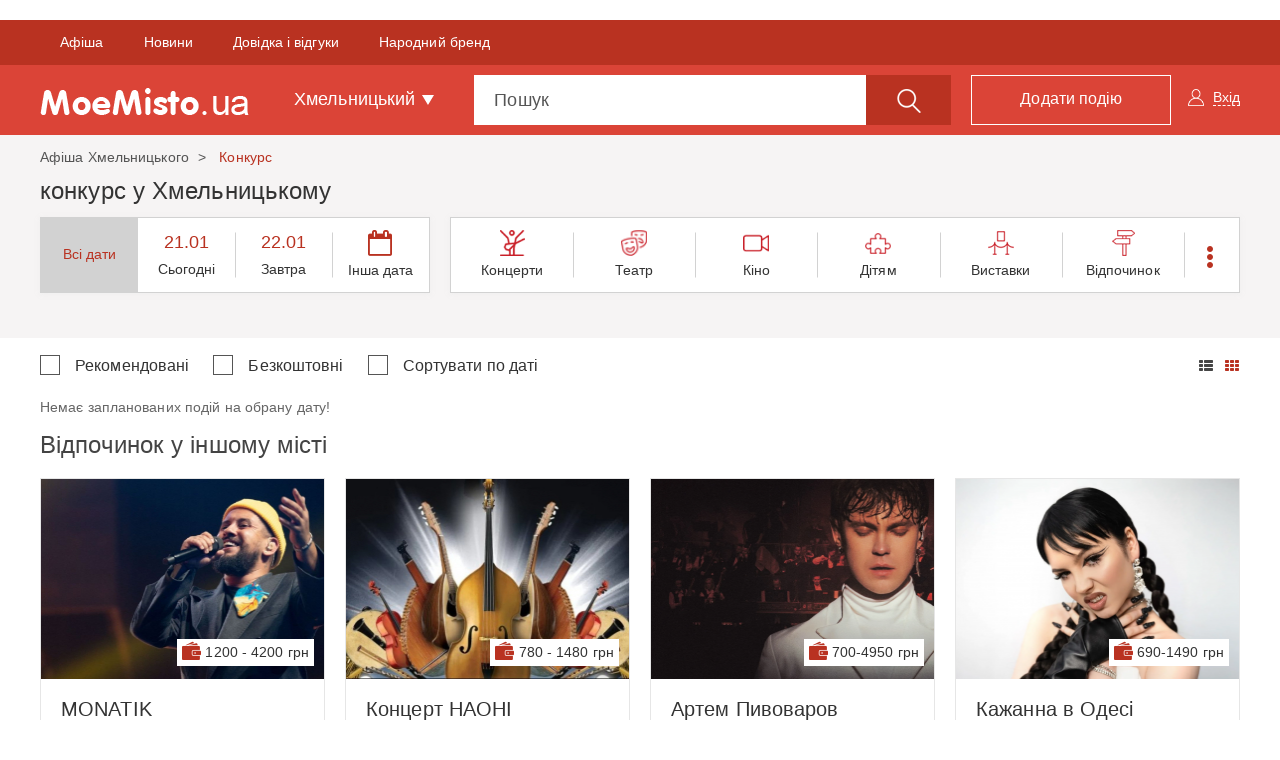

--- FILE ---
content_type: text/html; charset=UTF-8
request_url: https://moemisto.ua/km/konkurs-tag
body_size: 39799
content:
<!DOCTYPE html>
<html lang="uk">
<head>
    <meta charset="utf-8">
    <meta http-equiv="X-UA-Compatible" content="IE=edge">
    <meta name="viewport" content="width=device-width, initial-scale=1">
    <meta name="google" content="notranslate" />




        <link rel="apple-touch-icon" sizes="180x180" href="/favicons/moemisto/apple-touch-icon.png">
    <link rel="icon" type="image/png" sizes="32x32" href="/favicons/moemisto/favicon-32x32.png">
    <link rel="icon" type="image/png" sizes="16x16" href="/favicons/moemisto/favicon-16x16.png">
    <link rel="manifest" href="/favicons/moemisto/site.webmanifest">
    <link rel="mask-icon" href="/favicons/moemisto/safari-pinned-tab.svg" color="#5bbad5">
    <link rel="shortcut icon" href="/favicons/moemisto/favicon.ico">
    <meta name="apple-mobile-web-app-title" content="moemisto">
    <meta name="application-name" content="moemisto">
    <meta name="msapplication-TileColor" content="#da532c">
    <meta name="theme-color" content="#ffffff">




    <base href="https://moemisto.ua/"/>

                <meta property="fb:pages" content="274775599398921" />
    
        <link title="moemisto.ua - Події від тебе. Коментарі від міста" type="application/rss+xml" rel="alternate" href="https://moemisto.ua/km/rss_mycity"/>

    <title>            Конкурс на moemisto.ua - Афіша Хмельницького
    </title>

                <meta name="description" content="Конкурс у Хмельницькому. Повна афіша. Всі події міста. Обирай та додавай свої події."/>
    
        
        <meta property="og:title" content="Конкурс на moemisto.ua - Афіша Хмельницького" xmlns="http://www.w3.org/1999/xhtml"/>
<meta property="og:image" content="https://moemisto.ua/mycity-new-desing/img/og-image/Af_Khm.jpg"/>
<meta property="og:description" content="Конкурс у Хмельницькому. Повна афіша. Всі події міста. Обирай та додавай свої події."/>
        <link rel="apple-touch-icon" sizes="180x180" href="/mycity-new-desing/img/favicon/apple-touch-icon.png?cd55cba">
<link rel="icon" type="image/png" sizes="32x32" href="/mycity-new-desing/img/favicon/favicon-32x32.png?cd55cba">
<link rel="icon" type="image/png" sizes="16x16" href="/mycity-new-desing/img/favicon/favicon-16x16.png?cd55cba">
<link rel="icon" type="image/png" sizes="150x150" href="/mycity-new-desing/img/favicon/mstile-150x150.png?cd55cba">
<link rel="icon" type="image/png" sizes="192x192" href="/mycity-new-desing/img/favicon/android-chrome-192x192.png?cd55cba">
<link rel="icon" type="image/png" sizes="256x256" href="/mycity-new-desing/img/favicon/android-chrome-256x256.png?cd55cba">
<meta name="msapplication-TileColor" content="#da532c">
<meta name="theme-color" content="#ffffff">
<link href="/mycity-new-desing/img/favicon/favicon.ico?cd55cba" rel="shortcut icon" type="image/x-icon"/>
                    <link href="/mycity-new-desing/dist/myapp.min.css?cd55cba" rel="stylesheet" type="text/css">
            
        
    <script type="e1676888123cf2f683f4c86e-text/javascript" src='/mycity-new-desing/js/jquery-1.10.2.min.js?cd55cba'></script>

                                <meta name="robots" content="index,follow">

    
    
            <meta name='yandex-verification' content='477553b5113af283' />
    
            <!-- Start GPT Tag -->
<script async src='https://securepubads.g.doubleclick.net/tag/js/gpt.js' type="e1676888123cf2f683f4c86e-text/javascript"></script>
<script type="e1676888123cf2f683f4c86e-text/javascript">
  window.googletag = window.googletag || {cmd: []};
  googletag.cmd.push(function() {
    googletag.defineSlot('/45035109/moemisto_580x400', [[580,400]], 'div-gpt-ad-6056715-1')
             .addService(googletag.pubads());
    googletag.defineSlot('/45035109/moemisto_head', [[1200,250]], 'div-gpt-ad-6056715-2')
             .addService(googletag.pubads());
    googletag.defineSlot('/45035109/moemisto_right', [[300,600],[300,250]], 'div-gpt-ad-6056715-3')
             .addService(googletag.pubads());
    
    
    
    

    googletag.pubads().enableSingleRequest();
    googletag.pubads().setTargeting('city_mm', ['khmelnytskyi']);
    googletag.enableServices();
  });
</script>
<!-- End GPT Tag -->
    
                        <!-- Google Tag Manager -->
<script id="google-tag-manager" type="e1676888123cf2f683f4c86e-text/javascript">(function(w,d,s,l,i){w[l]=w[l]||[];w[l].push({'gtm.start':
            new Date().getTime(),event:'gtm.js'});var f=d.getElementsByTagName(s)[0],
            j=d.createElement(s),dl=l!='dataLayer'?'&l='+l:'';j.async=true;j.src=
            '//www.googletagmanager.com/gtm.js?id='+i+dl;f.parentNode.insertBefore(j,f);
    })(window,document,'script','dataLayer','GTM-TN5R6D');</script>
<!-- End Google Tag Manager -->
            
    <meta name="google-site-verification" content="0g8MeY4Dmm2QW-TmpA4x6BFYGtV8m8K6O1yMrG-B9d0" />

    
            <script type="e1676888123cf2f683f4c86e-text/javascript"> !(function () {
        window.googletag = window.googletag || {};
        window.vmpbjs = window.vmpbjs || {};
        window.vpb = window.vpb || {};
        vpb.fastLoad = true;
        googletag.cmd = googletag.cmd || [];
        vmpbjs.cmd = vmpbjs.cmd || [];
        var cmds = [];
        try {
            cmds = googletag.cmd.slice(0);
            googletag.cmd.length = 0;
        } catch (e) {
        }
        var ready = false;

        function exec(cb) {
            return cb.call(googletag);
        }

        var overriden = false;
        googletag.cmd.push(function () {
            overriden = true;
            googletag.cmd.unshift = function (cb) {
                if (ready) {
                    return exec(cb);
                }
                cmds.unshift(cb);
                if (cb._startgpt) {
                    ready = true;
                    for (var k = 0; k < cmds.length; k++) {
                        exec(cmds[k]);
                    }
                }
            };
            googletag.cmd.push = function (cb) {
                if (ready) {
                    return exec(cb);
                }
                cmds.push(cb);
            };
        });
        if (!overriden) {
            googletag.cmd.push = function (cb) {
                cmds.push(cb);
            };
            googletag.cmd.unshift = function (cb) {
                cmds.unshift(cb);
                if (cb._startgpt) {
                    ready = true;
                    if (googletag.apiReady) {
                        cmds.forEach(function (cb) {
                            googletag.cmd.push(cb);
                        });
                    } else {
                        googletag.cmd = cmds;
                    }
                }
            };
        }
        var dayMs = 36e5, cb = parseInt(Date.now() / dayMs),
            vpbSrc = '//player.adtcdn.com/prebidlink/' + cb + '/wrapper_hb_306660_11346.js',
            pbSrc = vpbSrc.replace('wrapper_hb', 'hb'), gptSrc = '//securepubads.g.doubleclick.net/tag/js/gpt.js',
            c = document.head || document.body || document.documentElement;

        function loadScript(src, cb) {
            var s = document.createElement('script');
            s.src = src;
            s.defer = false;
            c.appendChild(s);
            s.onload = cb;
            s.onerror = function () {
                var fn = function () {
                };
                fn._startgpt = true;
                googletag.cmd.unshift(fn);
            };
            return s;
        }

        loadScript(pbSrc);
        loadScript(gptSrc);
        loadScript(vpbSrc);
    })() </script>    

    <!--[if lt IE 9]>
    <script src="/mycity-new-desing/js/html5shiv.min.js?cd55cba"></script>
    <script src="/mycity-new-desing/js/respond.min.js?cd55cba"></script>
    <![endif]-->
</head>
<body>

    <noscript>
        <div><img src="//mc.yandex.ru/watch/31188276" style="position:absolute; left:-9999px;" alt=""/></div>
    </noscript>

<noscript>
    <iframe src="//www.googletagmanager.com/ns.html?id=GTM-TN5R6D" height="0" width="0" style="display:none;visibility:hidden">
    </iframe>
</noscript>

<div id="modal"></div>
<div class="overlay"></div>

<!-- Modal -->
<div class="modal fade" id="myModalCityMenu" tabindex="-1" role="dialog">
</div>


            <div id="fb-root"></div>
<script type="e1676888123cf2f683f4c86e-text/javascript">(function(d, s, id) {
        var js, fjs = d.getElementsByTagName(s)[0];
        if (d.getElementById(id)) return;
        js = d.createElement(s); js.id = id;
        js.src = "//connect.facebook.net/uk_UA/sdk.js#xfbml=1&version=v2.10";
        fjs.parentNode.insertBefore(js, fjs);
    }(document, 'script', 'facebook-jssdk'));</script>
    
                <div class="container">
            <div class="row">
                <div class="tracker-ad tracker-ad--top">
                    <div class="tracker-ad mm_top" data-tracker-id="moemisto top">
  <!-- GPT AdSlot 2 for Ad unit 'moemisto_head' ### Size: [[1200,250]] -->
<div id='div-gpt-ad-6056715-2'>
  <script type="e1676888123cf2f683f4c86e-text/javascript">
    googletag.cmd.push(function() { googletag.display('div-gpt-ad-6056715-2'); });
  </script>
</div>
<!-- End AdSlot 2 -->
</div>
                </div>
            </div>
        </div>
    
        <div class="navbar navbar-top navbar-static-top ">
            <div class="container-fluid navbar-top-line js-upper_menu">
            <div class="row">
                <div class="container">
                    <div class="collapse navbar-collapse">
                        <ul class="nav navbar-nav">
                            <li class="active">
                                <span data-href="/km"
                                      class="pseudo-link">Афіша</span>
                            </li>
                                                                                        <li>
                                    <span data-href="https://vsim.ua"
                                          class="pseudo-link">Новини</span>
                                </li>
                                                            <li>
                                    <span data-href="https://20.ua/khm"
                                          class="pseudo-link">Довідка і відгуки</span>
                                </li>
                                                            <li>
                                    <span data-href="https://top20.ua/khm/brand"
                                          class="pseudo-link">Народний бренд</span>
                                </li>
                                                    </ul>
                    </div>
                </div>
            </div>
        </div>
        <div class="container navbar-content">
        <div class="navbar-header">
            <button type="button" class="navbar-toggle collapsed" data-toggle="collapse" data-target="#menu">
                <span class="sr-only">Toggle navigation</span>
                <span class="icon-bar first"></span>
                <span class="icon-bar second"></span>
                <span class="icon-bar last"></span>
            </button>
            <button type="button" class="btn btn-link open_close pull-right visible-xs">
                <span class="icon-search"></span>
            </button>
            <div class="brand-flex">
                <span class="navbar-brand pseudo-link" data-href="/km">
                    <img src="/mycity-new-desing/img/logo.png?cd55cba" alt="..." class="img-responsive">
                </span>
            </div>
        </div>
        <div id="menu" class="collapse navbar-collapse">
            <ul class="nav navbar-nav">
                <li class="dropdown town">
                    <a href="#" class="dropdown-toggle" data-toggle="dropdown" role="button" aria-haspopup="true"
                       aria-expanded="false">Хмельницький <span class="caret"></span></a>
                    <ul class="dropdown-menu">
                                                    <li>
                                <span data-href="/vn" class="pseudo-link">Вінниця</span>
                            </li>
                                                    <li>
                                <span data-href="/zt" class="pseudo-link">Житомир</span>
                            </li>
                                                    <li>
                                <span data-href="/te" class="pseudo-link">Тернопіль</span>
                            </li>
                                                    <li>
                                <span data-href="/km" class="pseudo-link">Хмельницький</span>
                            </li>
                                                    <li>
                                <span data-href="/kiev" class="pseudo-link">Київ</span>
                            </li>
                                                    <li>
                                <span data-href="/lviv" class="pseudo-link">Львів</span>
                            </li>
                                                    <li>
                                <span data-href="/od" class="pseudo-link">Одеса</span>
                            </li>
                                                    <li>
                                <span data-href="/kr" class="pseudo-link">Кропивницький</span>
                            </li>
                                            </ul>
                </li>
            </ul>
            <ul class="nav navbar-nav navbar-right user-block" id="mainlogin">
                    <li class="login-done">
        <a class="dropdown-toggle js-login" data-toggle="modal" data-target="#after-comment">
            <span class="icon-user hidden-xs"></span>
            <span class="glyphicon glyphicon-user visible-xs-inline"></span>
            <span class="icon-user-text">Вхід</span>
        </a>
    </li>
            </ul>
            <ul class="nav navbar-nav navbar-right">
                <li>
                    <span data-href="/km/new" class="btn btn-primary btn-add pseudo-link">
                        <span class="hidden-sm">Додати подію</span>
                        <span class="visible-sm flaticon-signs"></span>
                    </span>
                </li>
            </ul>
            <form class="navbar-form" method="get" action="/km/search" id="search_form">
                <div class="form-group">
                    <div class="input-group fix_mobile input-group-lg js-choice-search">
                        <input class="form-control" name="query" placeholder="Пошук" type="text"
                               id="offer-event" autocomplete="off">
                        <div class="input-group-btn">
                            <button class="btn btn-primary hidden-xs" type="submit">
                                <span class="icon-search"></span>
                            </button>
                            <a class="btn btn-primary open_close visible-xs-inline-block">
                                <span class="icon-bar first"></span>
                                <span class="icon-bar second"></span>
                                <span class="icon-bar last"></span>
                            </a>
                        </div>
                    </div>
                </div>
            </form>
        </div>
    </div>
</div>


        <nav class="navbar navbar-scroll">
    <div class="container">
        <ul class="nav filter-type-category">
            <li>
                <span class="pseudo-link" data-href="/km">
                    <span>Всі дати</span>
                </span>
            </li>
            <li class="dropdown drop-data">
                <span class="dropdown-toggle pseudo-link" data-toggle="dropdown" role="button">
                    <span class="fa fa-calendar"></span>
                    Інша дата
                </span>
                <ul class="dropdown-menu dropdown-menu-left">
                    <li>
                        <div class="js-main-datepicker"></div>
                        <div class="col-md-12 bs-ex-btn text-left">
                            <button class="btn btn-link js-selected-month" data-selectedmonth="" type="button"></button>
                            <button class="btn btn-link js-selected-year"  data-selectedyear="" type="button"></button>
                        </div>
                    </li>
                </ul>
            </li>
                            <li >
                    <a href="/km/kontserti">
                    <span class="icon icon-koncert">
                                            </span>
                        Концерти
                    </a>
                </li>
                            <li >
                    <a href="/km/kino">
                    <span class="icon icon-cinema">
                                            </span>
                        Кіно
                    </a>
                </li>
                            <li >
                    <a href="/km/teatr">
                    <span class="icon icon-list-10">
                                            </span>
                        Театр
                    </a>
                </li>
                            <li >
                    <a href="/km/dityam">
                    <span class="icon icon-list-9">
                                            </span>
                        Дітям
                    </a>
                </li>
                            <li >
                    <a href="/km/vistavki">
                    <span class="icon icon-list-2">
                                            </span>
                        Виставки
                    </a>
                </li>
                            <li >
                    <a href="/km/vidpochinok">
                    <span class="icon icon-rest">
                                            </span>
                        Відпочинок
                    </a>
                </li>
                            <li >
                    <a href="/km/podorozhi">
                    <span class="icon icon-travel">
                                            </span>
                        Подорожі
                    </a>
                </li>
                            <li >
                    <a href="/km/navchannya">
                    <span class="icon icon-school">
                                            </span>
                        Навчання
                    </a>
                </li>
                        <li class="dropdown all-category">
                <span class="dropdown-toggle pseudo-link" data-toggle="dropdown" role="button">
                    <span class="glyphicon glyphicon-option-vertical text-danger"></span>
                </span>
                <ul class="dropdown-menu dropdown-menu-right">

                                            <li class="visible-xs ">
                            <a href="/km/dityam">
                                <span class="icon icon-list-9">
                                                                  </span>
                                Дітям
                            </a>
                        </li>
                                            <li class="visible-xs ">
                            <a href="/km/vistavki">
                                <span class="icon icon-list-2">
                                                                  </span>
                                Виставки
                            </a>
                        </li>
                                            <li class="visible-xs visible-sm">
                            <a href="/km/vidpochinok">
                                <span class="icon icon-rest">
                                                                  </span>
                                Відпочинок
                            </a>
                        </li>
                                            <li class="visible-xs visible-sm">
                            <a href="/km/podorozhi">
                                <span class="icon icon-travel">
                                                                  </span>
                                Подорожі
                            </a>
                        </li>
                                            <li class="visible-xs visible-sm">
                            <a href="/km/navchannya">
                                <span class="icon icon-school">
                                                                  </span>
                                Навчання
                            </a>
                        </li>
                                            <li class="visible-xs visible-sm">
                            <a href="/km/suspilni-podiyi">
                                <span class="icon icon-list-1">
                                                                  </span>
                                Суспільні події
                            </a>
                        </li>
                                            <li class="visible-xs visible-sm">
                            <a href="/km/sport">
                                <span class="icon icon-list-5">
                                                                  </span>
                                Спорт
                            </a>
                        </li>
                                            <li class="visible-xs visible-sm">
                            <a href="/km/shoping">
                                <span class="icon icon-list-7">
                                                                  </span>
                                Шопінг
                            </a>
                        </li>
                                                                <li>
                            <a href="/km/suspilni-podiyi">
                            <span class="icon icon-list-1">
                                                            </span>
                                Суспільні події
                            </a>
                        </li>
                                            <li>
                            <a href="/km/sport">
                            <span class="icon icon-list-5">
                                                            </span>
                                Спорт
                            </a>
                        </li>
                                            <li>
                            <a href="/km/shoping">
                            <span class="icon icon-list-7">
                                                            </span>
                                Шопінг
                            </a>
                        </li>
                                            <li>
                            <a href="/km/rozigrashi">
                            <span class="icon icon-list-4">
                                                            </span>
                                Розіграші
                            </a>
                        </li>
                                            <li>
                            <a href="/km/vechirki">
                            <span class="icon icon-list-6">
                                                            </span>
                                Вечірки
                            </a>
                        </li>
                                            <li>
                            <a href="/km/vidpochinok-v-inshomu-misti">
                            <span class="icon fa fa-map-o">
                                                            </span>
                                Відпочинок в іншому місті
                            </a>
                        </li>
                                    </ul>
            </li>
        </ul>
    </div>
</nav>

        <section class="top-block">
        <div class="container main-container">
                <ol class="breadcrumb">
                                <li >
                                    <a href="/km">
                        Афіша Хмельницького
                    </a>
                            </li>
                                <li class="active">
                                    Конкурс
                            </li>
            </ol>

                <script type="application/ld+json" id="microdata-crumb">
        {"@context":"http:\/\/schema.org","@type":"BreadcrumbList","itemListElement":[{"@type":"ListItem","position":1,"item":{"@id":"\/km","name":"\u0410\u0444\u0456\u0448\u0430 \u0425\u043c\u0435\u043b\u044c\u043d\u0438\u0446\u044c\u043a\u043e\u0433\u043e"}},{"@type":"ListItem","position":2,"item":{"@id":"\/km\/konkurs-tag","name":"\u041a\u043e\u043d\u043a\u0443\u0440\u0441"}}]}
    </script>

            <div class="row main-list">
                <h1 class="col-md-12 title-block">
                                            конкурс у Хмельницькому 
                                        <span id="menu-dates_current"></span>
                </h1>
                <div class="col-md-12 filter-type">
    <div class="hidden-xs clearfix">
        <div class="col-sm-5 col-md-5 col-lg-4">
            <ul class="nav filter-type-date">
                <li class="active">
                    <span class="pseudo-link" data-href="/km">
                        <span>Всі дати</span>
                    </span>
                </li>
                                    <li >
                        <span class="pseudo-link js-dates_filter" data-href="/km?days=21.01.2026">
                            <span class="top">21.01</span>
                            Сьогодні
                        </span>
                    </li>
                                    <li >
                        <span class="pseudo-link js-dates_filter" data-href="/km?days=22.01.2026">
                            <span class="top">22.01</span>
                            Завтра
                        </span>
                    </li>
                                <li class="dropdown drop-data">
                    <span class="dropdown-toggle pseudo-link" data-toggle="dropdown" role="button">
                        <span class="fa fa-calendar"></span>
                        Інша дата
                    </span>
                    <ul class="dropdown-menu dropdown-menu-right">
                        <li>
                            <div class="js-main-datepicker"></div>
                            <div class="col-md-12 bs-ex-btn text-left">
                                <button class="btn btn-link js-selected-month" data-selectedmonth="" type="button"></button>
                                <button class="btn btn-link js-selected-year"  data-selectedyear="" type="button"></button>
                            </div>
                        </li>
                    </ul>
                </li>
            </ul>
        </div>
        <div class="col-sm-7 col-md-7 col-lg-8">
            <ul class="nav filter-type-category">
            <li >
            <a href="/km/kontserti">
                <span class="icon icon-koncert">
                                  </span>
                Концерти
            </a>
        </li>
            <li >
            <a href="/km/teatr">
                <span class="icon icon-list-10">
                                  </span>
                Театр
            </a>
        </li>
            <li >
            <a href="/km/kino">
                <span class="icon icon-cinema">
                                  </span>
                Кіно
            </a>
        </li>
            <li >
            <a href="/km/dityam">
                <span class="icon icon-list-9">
                                  </span>
                Дітям
            </a>
        </li>
            <li >
            <a href="/km/vistavki">
                <span class="icon icon-list-2">
                                  </span>
                Виставки
            </a>
        </li>
            <li >
            <a href="/km/vidpochinok">
                <span class="icon icon-rest">
                                  </span>
                Відпочинок
            </a>
        </li>
        <li class="dropdown all-category">
        <span class="dropdown-toggle pseudo-link" data-toggle="dropdown" role="button">
            <span class="glyphicon glyphicon-option-vertical text-danger"></span>
        </span>
        <ul class="dropdown-menu dropdown-menu-right">
                            <li class="visible-xs ">
                    <a href="/km/dityam">
                        <span class="icon icon-list-9">
                                                  </span>
                        Дітям
                    </a>
                </li>
                            <li class="visible-xs visible-sm">
                    <a href="/km/vistavki">
                        <span class="icon icon-list-2">
                                                  </span>
                        Виставки
                    </a>
                </li>
                            <li class="visible-xs visible-sm">
                    <a href="/km/vidpochinok">
                        <span class="icon icon-rest">
                                                  </span>
                        Відпочинок
                    </a>
                </li>
                                        <li>
                    <a href="/km/podorozhi">
                        <span class="icon icon-travel">
                                                    </span>
                        Подорожі
                    </a>
                </li>
                            <li>
                    <a href="/km/navchannya">
                        <span class="icon icon-school">
                                                    </span>
                        Навчання
                    </a>
                </li>
                            <li>
                    <a href="/km/suspilni-podiyi">
                        <span class="icon icon-list-1">
                                                    </span>
                        Суспільні події
                    </a>
                </li>
                            <li>
                    <a href="/km/rozigrashi">
                        <span class="icon icon-list-4">
                                                    </span>
                        Розіграші
                    </a>
                </li>
                            <li>
                    <a href="/km/shoping">
                        <span class="icon icon-list-7">
                                                    </span>
                        Шопінг
                    </a>
                </li>
                            <li>
                    <a href="/km/sport">
                        <span class="icon icon-list-5">
                                                    </span>
                        Спорт
                    </a>
                </li>
                            <li>
                    <a href="/km/vechirki">
                        <span class="icon icon-list-6">
                                                    </span>
                        Вечірки
                    </a>
                </li>
                            <li>
                    <a href="/km/vidpochinok-v-inshomu-misti">
                        <span class="icon fa fa-map-o">
                                                    </span>
                        Відпочинок в іншому місті
                    </a>
                </li>
                    </ul>
    </li>
</ul>        </div>
    </div>
    <ul class="visible-xs nav filter-type-category">
    <li>
        <span class="pseudo-link" data-href="/km">
            <span>Всі дати</span>
        </span>
    </li>
    <li class="dropdown drop-data">
        <span class="dropdown-toggle pseudo-link" data-toggle="dropdown" role="button">
            <span class="fa fa-calendar"></span>
            Інша дата
        </span>
        <ul class="dropdown-menu dropdown-menu-left">
            <li>
                <div class="js-main-datepicker"></div>
                <div class="col-md-12 bs-ex-btn text-left">
                    <button class="btn btn-link js-selected-month" data-selectedmonth="" type="button"></button>
                    <button class="btn btn-link js-selected-year" data-selectedyear="" type="button"></button>
                </div>
            </li>
        </ul>
    </li>
            <li >
            <a href="/km/kontserti">
                <span class="icon icon-koncert">
                                  </span>
                Концерти
            </a>
        </li>
            <li >
            <a href="/km/teatr">
                <span class="icon icon-list-10">
                                  </span>
                Театр
            </a>
        </li>
            <li >
            <a href="/km/kino">
                <span class="icon icon-cinema">
                                  </span>
                Кіно
            </a>
        </li>
            <li >
            <a href="/km/dityam">
                <span class="icon icon-list-9">
                                  </span>
                Дітям
            </a>
        </li>
            <li >
            <a href="/km/vistavki">
                <span class="icon icon-list-2">
                                  </span>
                Виставки
            </a>
        </li>
            <li >
            <a href="/km/vidpochinok">
                <span class="icon icon-rest">
                                  </span>
                Відпочинок
            </a>
        </li>
            <li >
            <a href="/km/podorozhi">
                <span class="icon icon-travel">
                                  </span>
                Подорожі
            </a>
        </li>
            <li >
            <a href="/km/navchannya">
                <span class="icon icon-school">
                                  </span>
                Навчання
            </a>
        </li>
        <li class="dropdown all-category">
        <span role="button" data-toggle="dropdown" class="dropdown-toggle pseudo-link">
            <span class="glyphicon glyphicon-option-vertical text-danger"></span>
        </span>
        <ul class="dropdown-menu dropdown-menu-right">
                                <li class="visible-sm visible-xs">
                        <a href="/km/dityam">
                            <span class="icon icon-list-9">
                                                            </span>
                            Дітям
                        </a>
                    </li>
                                <li class="visible-sm visible-xs">
                        <a href="/km/vistavki">
                            <span class="icon icon-list-2">
                                                            </span>
                            Виставки
                        </a>
                    </li>
                                <li class="visible-sm visible-xs">
                        <a href="/km/vidpochinok">
                            <span class="icon icon-rest">
                                                            </span>
                            Відпочинок
                        </a>
                    </li>
                                        <li>
                    <a href="/km/podorozhi">
                        <span class="icon icon-travel">
                                                  </span>
                        Подорожі
                    </a>
                </li>
                            <li>
                    <a href="/km/navchannya">
                        <span class="icon icon-school">
                                                  </span>
                        Навчання
                    </a>
                </li>
                            <li>
                    <a href="/km/suspilni-podiyi">
                        <span class="icon icon-list-1">
                                                  </span>
                        Суспільні події
                    </a>
                </li>
                            <li>
                    <a href="/km/rozigrashi">
                        <span class="icon icon-list-4">
                                                  </span>
                        Розіграші
                    </a>
                </li>
                            <li>
                    <a href="/km/shoping">
                        <span class="icon icon-list-7">
                                                  </span>
                        Шопінг
                    </a>
                </li>
                            <li>
                    <a href="/km/sport">
                        <span class="icon icon-list-5">
                                                  </span>
                        Спорт
                    </a>
                </li>
                            <li>
                    <a href="/km/vechirki">
                        <span class="icon icon-list-6">
                                                  </span>
                        Вечірки
                    </a>
                </li>
                            <li>
                    <a href="/km/vidpochinok-v-inshomu-misti">
                        <span class="icon fa fa-map-o">
                                                  </span>
                        Відпочинок в іншому місті
                    </a>
                </li>
                    </ul>
    </li>
</ul></div>
            </div>
        </div>
    </section>

        <div class="container main-container">
                
                    <div class="row">
            <h3 class="h2 col-md-12 title-block js-mover main_page_titleh2" data-target="#main_page_titleh2">
                
            </h3>
            <div class="col-md-12 mainpage__texth2 js-mover" data-target="#mainpage__texth2">
                
            </div>
        </div>
    
            <div class="row main-list category-list">
                
        <div class="col-md-12 extradition grid">
    <div class="row js-container_event_list">
        <div class="col-md-8 col-lg-9 extradition-list">
            <div class="extradition-filter clearfix">
                <form class="form-inline filter-sort js-formFilter">
                                            <div class="form-group hidden-xs">
                        <div class="checkbox checkbox-custom">
                            <div class="checkbox checkbox-inline">
                                <label>
                                    <input type="checkbox" name="recommendEvent" value="true"
                                           class="js-sort_filter gtm-filter_recommended">
                                    <span class="cr">
                                        <i class="cr-icon" aria-hidden="true"></i>
                                    </span>
                                    Рекомендовані
                                </label>
                            </div>
                            <div class="checkbox checkbox-inline">
                                <label>
                                    <input type="checkbox" name="freeEvent" value="true"
                                           class="js-sort_filter gtm-filter_free_event">
                                    <span class="cr">
                                        <i class="cr-icon" aria-hidden="true"></i>
                                    </span>
                                    Безкоштовні
                                </label>
                            </div>
                            <div class="checkbox checkbox-inline">
                                <label>
                                    <input type="checkbox" name="newEvent" value="true"
                                           class="js-sort_filter gtm-filter_new_event">
                                    <span class="cr">
                                        <i class="cr-icon" aria-hidden="true"></i>
                                    </span>
                                    Сортувати по даті
                                </label>
                            </div>
                        </div>
                    </div>
                        <div class="form-group visible-xs">
                        <select class="form-control js-formFilter-select">
                            <option disabled selected>Сортувати за</option>
                            <option value="recommendEvent">Рекомендовані</option>
                            <option value="freeEvent">Безкоштовні</option>
                            <option value="newEvent">Сортувати по даті</option>
                        </select>
                    </div>
                                    </form>
                <div class="btn-group" role="group">
                    <button id="list" type="button" class="btn btn-link gtm-view-list ">
                        <i class="fa fa-th-list" aria-hidden="true"></i>
                    </button>
                    <button id="grid" type="button" class="btn btn-link gtm-view-grid active">
                        <i class="fa fa-th" aria-hidden="true"></i>
                    </button>
                </div>
            </div>
            <div class="list-items">
                <div id="event_tab_list">
                    
    Немає запланованих подій на обрану дату!

                </div>
                
            </div>
        </div>
        <div class="col-md-4 col-lg-3 extradition-right hidden-sm hidden-xs">
            <div class="right-scroll text-center js-right_banners">
            </div>
        </div>
    </div>
</div>

                    </div>
    


    </div>

    
    <div class="container main-container">
            
        <div class="row main-list">
        <div class="col-md-12 extradition grid">
            <div class="row js-container_event_list">
                <div class="col-md-8 col-lg-9 extradition-list">
                    <div class="list-items">

                                                                            <div class="row">
                                <div class="col-md-12 title-group">
                                    <h2 class="h4">Відпочинок у іншому місті</h2>
                                </div>
                                <div class="col-md-12">
                                    <div class="owl-carousel owl-category js_owl-category row" data-owlloop="1">
                                                                                                                                                                            <div class="col-sm-3 item item-rec">
                                                
    <div class="thumbnail js-event-item">
        <a href="https://moemisto.ua/od/monatik-69004.html" class="img-block "
           data-label="#69004 MONATIK" target="_self" data-event-id="#69004">
                            <img data-src="https://moemisto.ua/img/cache/event_grid/event/0008/74/64586c385b423d78972277f5c9689f5502753d45.jpeg?hash=2025-01-07-22-00-06" class="js-grid-image owl-lazy" alt="MONATIK" title="MONATIK">
                    </a>
                    <a href="/km/goto?url=aHR0cHMlM0ElMkYlMkZjb25jZXJ0LnVhJTJGdWslMkZib29raW5nJTJGbW9uYXRpay1vZGVzYSUyRiUzRnByb21vJTNEbW9lbWlzdG8%3D" class="buy btn btn-primary gtm-buy_ticket_ev_list" target="_blank" title="Купити квиток">
                <span class="flaticon-ticket"></span>
                <span class="buy-text">Купити квиток</span>
            </a>
        
                    <div class="buy-price">
                <i class="fa fi-tool fa-lg text-primary" aria-hidden="true"></i>
                1200 - 4200 грн
            </div>
        
        
        <div class="caption">
            <a class="caption-title caption-title-no-hover  "
               href="https://moemisto.ua/od/monatik-69004.html" target="_self" data-event-id="#69004">
                MONATIK
            </a>
            <a class="caption-title caption-title-hover  "
               href="https://moemisto.ua/od/monatik-69004.html" target="_self" data-event-id="#69004">
                MONATIK
            </a>
            <ul class="list-unstyled list-loc">
                    <li>
                    <span data-href="/od/odeskiy-akademichniy-teatr-muzichnoyi-komediyi-im-m-vodyanogo-organization" class="pseudo-link">
                Одеський академічний театр музичної комедії ім. М. Водяного
            </span>
            </li>
            </ul>
            <div class="caption-date">
                                                                                                                                                                    
                        12 лютого
                                                                                            <small>19:00</small>
                                                                <br/>
                            </div>
        </div>

        <div class="caption caption-list">
            <div class="media">
                <div class="media-left">
                    <ul class="list-unstyled caption-date">
                                <li>
                                                            
                12 лютого
            
                                                <small>19:00</small>
                                    </li>
    </ul>                </div>
                <div class="media-body">
                    <a class="caption-title   " href="https://moemisto.ua/od/monatik-69004.html"
                       data-label="#69004 MONATIK" target="_self">
                        MONATIK
                    </a>
                    <ul class="list-inline">
                            <li>
                    <span data-href="/od/odeskiy-akademichniy-teatr-muzichnoyi-komediyi-im-m-vodyanogo-organization" class="pseudo-link">
                Одеський академічний театр музичної комедії ім. М. Водяного
            </span>
            </li>
                    </ul>
                </div>
            </div>
        </div>

        <div class="caption caption-new_list">
            <ul class="list-inline">
                <li>
                    <a href="/km/kontserti">
                        <span class="label label-default">Концерти</span>
                    </a>
                </li>
            </ul>
            <div class="media">
                <div class="media-left">
                    Дата:
                </div>
                <div class="media-body">
                                                                                                                                                                        
                        12 лютого
                                                                                            <small>19:00</small>
                                                                <br/>
                                </div>
            </div>

                            <div class="media">
                    <div class="media-left">
                        Місто:
                    </div>
                    <div class="media-body">
                                                    Одеса
                                            </div>
                </div>
            
                            <div class="media">
                    <div class="media-left"></div>
                    <div class="media-body media-description">
                        

Творчість MONATIK – це всесвіт, де хочеться залишатися якнайдовше. Кожна зустріч із кумиром – джерело незабутніх емоцій та...
                    </div>
                </div>
            
        </div>

        <script type="application/ld+json">
            {"@context":"http:\/\/schema.org","@type":"Event","name":"MONATIK","url":"https:\/\/moemisto.ua\/od\/monatik-69004.html","description":"\r\n\r\n\u0422\u0432\u043e\u0440\u0447\u0456\u0441\u0442\u044c MONATIK \u2013 \u0446\u0435 \u0432\u0441\u0435\u0441\u0432\u0456\u0442, \u0434\u0435 \u0445\u043e\u0447\u0435\u0442\u044c\u0441\u044f \u0437\u0430\u043b\u0438\u0448\u0430\u0442\u0438\u0441\u044f \u044f\u043a\u043d\u0430\u0439\u0434\u043e\u0432\u0448\u0435. \u041a\u043e\u0436\u043d\u0430 \u0437\u0443\u0441\u0442\u0440\u0456\u0447 \u0456\u0437 \u043a\u0443\u043c\u0438\u0440\u043e\u043c \u2013 \u0434\u0436\u0435\u0440\u0435\u043b\u043e \u043d\u0435\u0437\u0430\u0431\u0443\u0442\u043d\u0456\u0445 \u0435\u043c\u043e\u0446\u0456\u0439 \u0442\u0430 \u0432\u0440\u0430\u0436\u0435\u043d\u044c.\r\n\r\n\u041a\u043e\u043d\u0446\u0435\u0440\u0442 MONATIK \u0432 \u041e\u0434\u0435\u0441\u0456 \u0432\u0456\u0434\u0431\u0443\u0434\u0435\u0442\u044c\u0441\u044f 12 \u043b\u044e\u0442\u043e\u0433\u043e 2026 \u0440\u043e\u043a\u0443 \u043e 19:00 \u0432 \u0422\u0435\u0430\u0442\u0440\u0456 \u043c\u0443\u0437\u043a\u043e\u043c\u0435\u0434\u0456\u0457.\r\n\r\n\u0427\u043e\u043c\u0443 \u0432\u0430\u0440\u0442\u043e \u043f\u0456\u0442\u0438 \u043d\u0430 \u043a\u043e\u043d\u0446\u0435\u0440\u0442 MONATIK \u0432 \u041e\u0434\u0435\u0441\u0456?\r\n\r\n\r\n\t\r\n\t\u0410\u0440\u0442\u0438\u0441\u0442, \u0447\u0438\u0454 \u0456\u043c\u2019\u044f \u2013 \u0441\u0438\u043d\u043e\u043d\u0456\u043c \u0430\u043d\u0448\u043b\u0430\u0433\u0456\u0432 \u0442\u0430 \u0441\u043e\u043b\u0434-\u0430\u0443\u0442\u0456\u0432.\r\n\t\r\n\t\r\n\t\u0413\u0443\u0447\u043d\u0430 \u043f\u0440\u0435\u0437\u0435\u043d\u0442\u0430\u0446\u0456\u044f \u043d\u043e\u0432\u043e\u0433\u043e \u0430\u043b\u044c\u0431\u043e\u043c\u0443 \u00ab\u0412\u0456\u0447\u043d\u043e \u0442\u0430\u043d\u0446\u044e\u044e\u0447\u0430 \u043b\u044e\u0434\u0438\u043d\u0430\u00bb.\r\n\t\r\n\t\u041d\u0435\u0437\u0430\u0431\u0443\u0442\u043d\u0456 \u0435\u043c\u043e\u0446\u0456\u0457 \u0442\u0430 \u0441\u043f\u043e\u0433\u0430\u0434\u0438, \u044f\u043a\u0456 \u0449\u0435 \u0434\u043e\u0432\u0433\u043e \u0436\u0438\u0442\u0438\u043c\u0443\u0442\u044c \u0443 \u0441\u0435\u0440\u0446\u0456.\r\n\r\n\r\nMONATIK \u2013 \u0430\u0440\u0442\u0438\u0441\u0442, \u0447\u0438\u0457 \u0448\u043e\u0443 \u0437\u0430\u043b\u0438\u0448\u0430\u044e\u0442\u044c \u0432\u0456\u0434\u0431\u0438\u0442\u043e\u043a \u043d\u0430 \u0432\u0441\u0435 \u0436\u0438\u0442\u0442\u044f. \u041a\u043e\u0436\u043d\u0430 \u043a\u043e\u043d\u0446\u0435\u0440\u0442\u043d\u0430 \u043f\u0440\u043e\u0433\u0440\u0430\u043c\u0430 \u0432\u0438\u043a\u043e\u043d\u0430\u0432\u0446\u044f \u0434\u0435\u043c\u043e\u043d\u0441\u0442\u0440\u0443\u0454 \u043d\u043e\u0432\u0438\u0439 \u0440\u0456\u0432\u0435\u043d\u044c \u0440\u043e\u0437\u0432\u0438\u0442\u043a\u0443 \u0443\u043a\u0440\u0430\u0457\u043d\u0441\u044c\u043a\u043e\u0433\u043e \u0448\u043e\u0443-\u0431\u0456\u0437\u043d\u0435\u0441\u0443, \u0430 \u043f\u0456\u0441\u043d\u0456 \u0441\u0442\u0430\u044e\u0442\u044c \u0441\u0430\u0443\u043d\u0434\u0442\u0440\u0435\u043a\u0430\u043c\u0438 \u043d\u0430\u0439\u0432\u0430\u0436\u043b\u0438\u0432\u0456\u0448\u0438\u0445 \u043c\u043e\u043c\u0435\u043d\u0442\u0456\u0432. \u041b\u0430\u0432\u0440\u0435\u0430\u0442 \u0447\u0438\u0441\u043b\u0435\u043d\u043d\u0438\u0445 \u043c\u0443\u0437\u0438\u0447\u043d\u0438\u0445 \u043d\u0430\u0433\u043e\u0440\u043e\u0434, \u0430\u0432\u0442\u043e\u0440 \u0445\u0456\u0442\u0456\u0432, \u044f\u043a\u0456 \u043f\u0456\u0434\u0441\u043f\u0456\u0432\u0443\u044e\u0442\u044c \u0441\u0442\u0430\u0434\u0456\u043e\u043d\u0438, \u043a\u043e\u043c\u043f\u043e\u0437\u0438\u0442\u043e\u0440 \u0456 \u0442\u0432\u043e\u0440\u0435\u0446\u044c \u0432\u043b\u0430\u0441\u043d\u043e\u0433\u043e \u043c\u0443\u0437\u0438\u0447\u043d\u043e\u0433\u043e \u0432\u0441\u0435\u0441\u0432\u0456\u0442\u0443 MONATIK \u043f\u0440\u043e\u0434\u043e\u0432\u0436\u0443\u0454 \u0434\u0438\u0432\u0443\u0432\u0430\u0442\u0438 \u043c\u0430\u0441\u0448\u0442\u0430\u0431\u043e\u043c \u0456 \u0449\u0438\u0440\u0456\u0441\u0442\u044e \u0432\u0438\u0441\u0442\u0443\u043f\u0456\u0432. \u0426\u044c\u043e\u0433\u043e\u0440\u0456\u0447 \u0430\u0440\u0442\u0438\u0441\u0442 \u0443\u0436\u0435 \u043f\u0440\u043e\u0432\u0456\u0432 \u0441\u0435\u0440\u0456\u044e \u0433\u0440\u0430\u043d\u0434\u0456\u043e\u0437\u043d\u0438\u0445 \u043a\u043e\u043d\u0446\u0435\u043f\u0442\u0443\u0430\u043b\u044c\u043d\u0438\u0445 \u043a\u043e\u043d\u0446\u0435\u0440\u0442\u0456\u0432 \u00abI.V.\u00bb \u0443 \u0441\u0442\u043e\u043b\u0438\u0446\u0456 \u2013 \u043f\u043e\u0434\u0456\u0439, \u0449\u043e \u0441\u0442\u0430\u043b\u0438 \u0441\u043f\u0440\u0430\u0432\u0436\u043d\u0456\u043c \u043a\u0443\u043b\u044c\u0442\u0443\u0440\u043d\u0438\u043c \u044f\u0432\u0438\u0449\u0435\u043c \u0456 \u0437\u0456\u0431\u0440\u0430\u043b\u0438 \u0442\u0438\u0441\u044f\u0447\u0456 \u0432\u0434\u044f\u0447\u043d\u0438\u0445 \u0448\u0430\u043d\u0443\u0432\u0430\u043b\u044c\u043d\u0438\u043a\u0456\u0432, \u043f\u0456\u0441\u043b\u044f \u044f\u043a\u0438\u0445 \u0432\u0441\u044f \u043a\u0440\u0430\u0457\u043d\u0430 \u0437 \u043d\u0435\u0442\u0435\u0440\u043f\u0456\u043d\u043d\u044f\u043c \u0447\u0435\u043a\u0430\u043b\u0430 \u043d\u043e\u0432\u0438\u0445 \u0437\u0443\u0441\u0442\u0440\u0456\u0447\u0435\u0439 \u0437 \u0443\u043b\u044e\u0431\u043b\u0435\u043d\u0438\u043c \u0430\u0440\u0442\u0438\u0441\u0442\u043e\u043c. \u0406 \u0442\u0435\u043f\u0435\u0440 \u0437\u0456\u0440\u043a\u0430 \u0441\u0446\u0435\u043d\u0438 \u0430\u043d\u043e\u043d\u0441\u0443\u0454 \u043f\u0440\u0435\u0437\u0435\u043d\u0442\u0430\u0446\u0456\u044e \u043d\u043e\u0432\u043e\u0433\u043e \u0430\u043b\u044c\u0431\u043e\u043c\u0443 \u00ab\u0412\u0456\u0447\u043d\u043e \u0442\u0430\u043d\u0446\u044e\u044e\u0447\u0430 \u043b\u044e\u0434\u0438\u043d\u0430\u00bb.\r\n\r\n\u0421\u043f\u0440\u0430\u0432\u0436\u043d\u044f \u0444\u0435\u0454\u0440\u0456\u044f \u043f\u043e\u0454\u0434\u043d\u0430\u043d\u043d\u044f \u0442\u0430\u043d\u0446\u044e, \u043c\u0443\u0437\u0438\u043a\u0438 \u0439 \u0441\u0432\u0456\u0442\u043b\u0430 \u0434\u0443\u0448\u0456\r\n\r\n\u0422\u0443\u0440 \u0437 \u043d\u043e\u0432\u043e\u044e \u043f\u0440\u043e\u0433\u0440\u0430\u043c\u043e\u044e \u0441\u0442\u0430\u0440\u0442\u0443\u0454 \u0432 \u041e\u0434\u0435\u0441\u0456. \u0423\u0436\u0435 12 \u043b\u044e\u0442\u043e\u0433\u043e \u043c\u0456\u0441\u0442\u043e \u043f\u043e\u0447\u0443\u0454 \u043f\u0456\u0441\u043d\u0456 \u0437 \u0447\u0435\u0442\u0432\u0435\u0440\u0442\u043e\u0433\u043e \u0441\u043e\u043b\u044c\u043d\u043e\u0433\u043e \u0430\u043b\u044c\u0431\u043e\u043c\u0443 \u00ab\u0412\u0456\u0447\u043d\u043e \u0442\u0430\u043d\u0446\u044e\u044e\u0447\u0430 \u043b\u044e\u0434\u0438\u043d\u0430\u00bb \u2013 \u0433\u0430\u0440\u043c\u043e\u043d\u0456\u0439\u043d\u0435 \u043f\u043e\u0454\u0434\u043d\u0430\u043d\u043d\u044f \u0443\u043b\u044e\u0431\u043b\u0435\u043d\u0438\u0445 \u0445\u0456\u0442\u0456\u0432 MONATIK \u0456 \u0441\u0432\u0456\u0436\u0438\u0445 \u043a\u043e\u043c\u043f\u043e\u0437\u0438\u0446\u0456\u0439, \u0449\u043e \u0432\u0438\u043f\u0440\u043e\u043c\u0456\u043d\u044e\u044e\u0442\u044c \u0435\u043d\u0435\u0440\u0433\u0456\u044e, \u043d\u0430\u0442\u0445\u043d\u0435\u043d\u043d\u044f \u0456 \u0432\u043d\u0443\u0442\u0440\u0456\u0448\u043d\u044e \u0441\u0438\u043b\u0443. \u0412\u0438\u0441\u0442\u0443\u043f\u0438 MONATIK \u2013 \u0446\u0435 \u0437\u0430\u0432\u0436\u0434\u0438 \u0431\u0456\u043b\u044c\u0448\u0435, \u043d\u0456\u0436 \u043a\u043e\u043d\u0446\u0435\u0440\u0442. \u0426\u0435 \u0449\u0438\u0440\u0438\u0439 \u043e\u0431\u043c\u0456\u043d \u0435\u043c\u043e\u0446\u0456\u044f\u043c\u0438, \u0442\u0430\u043d\u0435\u0446\u044c \u0434\u0443\u0448\u0456 \u0439 \u0442\u0456\u043b\u0430, \u043f\u0456\u0441\u043b\u044f \u044f\u043a\u043e\u0433\u043e \u0437\u0430\u043b\u0438\u0448\u0430\u0454\u0442\u044c\u0441\u044f \u0432\u0456\u0434\u0447\u0443\u0442\u0442\u044f \u0441\u0432\u044f\u0442\u0430 \u0456 \u0441\u043f\u043e\u0433\u0430\u0434\u0438, \u0449\u043e \u043d\u0435 \u0441\u0442\u0438\u0440\u0430\u044e\u0442\u044c\u0441\u044f \u0437 \u0447\u0430\u0441\u043e\u043c. \u041f\u043e\u0431\u0430\u0447\u0438\u043c\u043e\u0441\u044c!\r\n\r\n\r\n\r\nMONATIK \u0437 \u043f\u0435\u0440\u0448\u0438\u0445 \u0434\u043d\u0456\u0432 \u043f\u043e\u0432\u043d\u043e\u043c\u0430\u0441\u0448\u0442\u0430\u0431\u043d\u043e\u0457 \u0432\u0456\u0439\u043d\u0438 \u0437\u0430\u0439\u043c\u0430\u0454\u0442\u044c\u0441\u044f \u0430\u043a\u0442\u0438\u0432\u043d\u043e\u044e \u0432\u043e\u043b\u043e\u043d\u0442\u0435\u0440\u0441\u044c\u043a\u043e\u044e \u0434\u0456\u044f\u043b\u044c\u043d\u0456\u0441\u0442\u044e, \u0437\u043e\u043a\u0440\u0435\u043c\u0430 \u0437\u0431\u043e\u0440\u043e\u043c \u0433\u0443\u043c\u0430\u043d\u0456\u0442\u0430\u0440\u043d\u043e\u0457 \u0434\u043e\u043f\u043e\u043c\u043e\u0433\u0438 \u0434\u043b\u044f \u0410\u0440\u043c\u0456\u0457, \u0422\u0435\u0440\u043e\u0431\u043e\u0440\u043e\u043d\u0438 \u0442\u0430 \u0432\u043e\u043b\u043e\u043d\u0442\u0435\u0440\u0456\u0432. \u0417\u0430 \u0446\u0435\u0439 \u0447\u0430\u0441 \u0430\u0440\u0442\u0438\u0441\u0442 \u043f\u0435\u0440\u0435\u0434\u0430\u0432 \u043f\u043e\u043d\u0430\u0434 1 500 000 \u0454\u0432\u0440\u043e \u043d\u0430 \u043f\u043e\u0442\u0440\u0435\u0431\u0438 \u0423\u043a\u0440\u0430\u0457\u043d\u0438 \u0447\u0435\u0440\u0435\u0437 \u0442\u0430\u043a\u0456 \u0444\u043e\u043d\u0434\u0438, \u044f\u043a \u201c\u0422\u0432\u043e\u044f \u043e\u043f\u043e\u0440\u0430\u201d, \u201cUNITED 24\u201d, \u201c\u0424\u043e\u043d\u0434 \u041c\u0430\u0448\u0430\u201d, \u201c\u041e\u0445\u043c\u0430\u0442\u0434\u0438\u0442\u201d \u0442\u0430 \u0456\u043d\u0448\u0456. \u0422\u0430\u043a\u043e\u0436 MONATIK \u043f\u0440\u043e\u0434\u043e\u0432\u0436\u0443\u0454 \u0432\u0438\u0441\u0442\u0443\u043f\u0430\u0442\u0438 \u043d\u0430 \u0434\u0435\u043e\u043a\u0443\u043f\u043e\u0432\u0430\u043d\u0438\u0445 \u0456 \u043f\u0440\u0438\u0444\u0440\u043e\u043d\u0442\u043e\u0432\u0438\u0445 \u0442\u0435\u0440\u0438\u0442\u043e\u0440\u0456\u044f\u0445, \u043f\u0456\u0434\u0442\u0440\u0438\u043c\u0443\u044e\u0447\u0438 \u0437\u0430\u0445\u0438\u0441\u043d\u0438\u043a\u0456\u0432 \u0442\u0430 \u0437\u0430\u0445\u0438\u0441\u043d\u0438\u0446\u044c, \u043b\u0456\u043a\u0430\u0440\u0456\u0432, \u043e\u0441\u0432\u0456\u0442\u044f\u043d \u0456 \u0432\u043e\u043b\u043e\u043d\u0442\u0435\u0440\u0456\u0432.\r\n\r\n\u041d\u0430 \u0434\u0443\u043c\u043a\u0443 \u043e\u0440\u0433\u0430\u043d\u0456\u0437\u0430\u0442\u043e\u0440\u0456\u0432, \u0442\u0430\u043a\u0456 \u043a\u043e\u043d\u0446\u0435\u0440\u0442\u0438 \u0454 \u043d\u0435 \u043b\u0438\u0448\u0435 \u043c\u043e\u0436\u043b\u0438\u0432\u0456\u0441\u0442\u044e \u0437\u0456\u0431\u0440\u0430\u0442\u0438 \u043a\u043e\u0448\u0442\u0438 \u043d\u0430 \u043d\u0430\u0433\u0430\u043b\u044c\u043d\u0456 \u043f\u043e\u0442\u0440\u0435\u0431\u0438, \u0430 \u0439 \u0441\u043f\u043e\u0441\u043e\u0431\u043e\u043c \u043f\u0456\u0434\u0442\u0440\u0438\u043c\u0430\u0442\u0438 \u043c\u0435\u043d\u0442\u0430\u043b\u044c\u043d\u0435 \u0437\u0434\u043e\u0440\u043e\u0432\u2019\u044f \u0443\u043a\u0440\u0430\u0457\u043d\u0446\u0456\u0432 \u0447\u0435\u0440\u0435\u0437 \u0441\u0438\u043b\u0443 \u043c\u0438\u0441\u0442\u0435\u0446\u0442\u0432\u0430.\r\n\r\nMONATIK \u2014 \u043f\u0435\u0440\u0448\u0438\u0439 \u0443\u043a\u0440\u0430\u0457\u043d\u0441\u044c\u043a\u0438\u0439 \u043f\u043e\u043f-\u0430\u0440\u0442\u0438\u0441\u0442, \u044f\u043a\u0438\u0439 \u043f\u0456\u0434\u043a\u043e\u0440\u0438\u0432 \u041d\u0421\u041a \"\u041e\u043b\u0456\u043c\u043f\u0456\u0439\u0441\u044c\u043a\u0438\u0439\", \u043c\u0438\u0442\u0435\u0446\u044c, \u043c\u0443\u0437\u0438\u043a\u0430\u043d\u0442, \u0430\u0432\u0442\u043e\u0440 \u043a\u043e\u043c\u043f\u043e\u0437\u0438\u0446\u0456\u0439, \u0449\u043e \u043f\u043e\u043b\u044e\u0431\u0438\u043b\u0438 \u043c\u0456\u043b\u044c\u0439\u043e\u043d\u0438 \u0448\u0430\u043d\u0443\u0432\u0430\u043b\u044c\u043d\u0438\u043a\u0456\u0432 \u043f\u043e \u0432\u0441\u044c\u043e\u043c\u0443 \u0441\u0432\u0456\u0442\u0443, \u0442\u0432\u043e\u0440\u0435\u0446\u044c \u043c\u044e\u0437\u0438\u043a\u043b\u0443 \u043d\u043e\u0432\u043e\u0433\u043e \u043f\u043e\u043a\u043e\u043b\u0456\u043d\u043d\u044f \"\u0420\u0418\u0422\u041c\".\r\n\r\n\u0412\u0438\u0437\u043d\u0430\u043d\u0438\u0439 \u043e\u0434\u043d\u0438\u043c \u0437 \u043d\u0430\u0439\u0432\u043f\u043b\u0438\u0432\u043e\u0432\u0456\u0448\u0438\u0445 \u0430\u0440\u0442\u0438\u0441\u0442\u0456\u0432 \u0423\u043a\u0440\u0430\u0457\u043d\u0438 \u0437\u0430 \u043e\u0441\u0442\u0430\u043d\u043d\u0454 \u0434\u0435\u0441\u044f\u0442\u0438\u043b\u0456\u0442\u0442\u044f (\u0437\u0430 \u0432\u0435\u0440\u0441\u0456\u0454\u044e Forbes Ukraine). \u0417\u0430\u0441\u043b\u0443\u0436\u0435\u043d\u0438\u0439 \u0430\u0440\u0442\u0438\u0441\u0442 \u0423\u043a\u0440\u0430\u0457\u043d\u0438 (2021). \u0422\u0440\u0435\u043d\u0435\u0440 \u0443\u043a\u0440\u0430\u0457\u043d\u0441\u044c\u043a\u043e\u0433\u043e \u0432\u043e\u043a\u0430\u043b\u044c\u043d\u043e\u0433\u043e \u0442\u0430\u043b\u0430\u043d\u0442-\u0448\u043e\u0443 \"\u0413\u043e\u043b\u043e\u0441. \u0414\u0456\u0442\u0438\" (2016, 2017) \u0442\u0430 \"\u0413\u043e\u043b\u043e\u0441 \u043a\u0440\u0430\u0457\u043d\u0438\" (2019, 2020, 2021).\r\n\r\n\u041d\u0430\u0439\u0431\u0456\u043b\u044c\u0448 \u0442\u0438\u0442\u0443\u043b\u043e\u0432\u0430\u043d\u0438\u0439 \u0430\u0440\u0442\u0438\u0441\u0442 \u0423\u043a\u0440\u0430\u0457\u043d\u0438 \u0437\u0430 \u0432\u0435\u0440\u0441\u0456\u0454\u044e \u043f\u0440\u043e\u0444\u0435\u0441\u0456\u0439\u043d\u043e\u0457 \u043c\u0443\u0437\u0438\u0447\u043d\u043e\u0457 \u043f\u0440\u0435\u043c\u0456\u0457 YUNA, \u0430 \u0442\u0430\u043a\u043e\u0436 \u043c\u0443\u0437\u0438\u0447\u043d\u043e\u0457 \u043f\u0440\u0435\u043c\u0456\u0457 M1 Music Awards.\r\n\r\n\u0423 2017 \u0440\u043e\u0446\u0456 MONATIK \u0456\u0437 \u0430\u043d\u0433\u043b\u043e\u043c\u043e\u0432\u043d\u043e\u044e \u0432\u0435\u0440\u0441\u0456\u0454\u044e \u043f\u0456\u0441\u043d\u0456 \"\u041a\u0440\u0443\u0436\u0438\u0442\" (\"Spinning\") \u0431\u0443\u0432 \u0441\u043f\u0435\u0446\u0456\u0430\u043b\u044c\u043d\u0438\u043c \u0437\u0430\u043f\u0440\u043e\u0448\u0435\u043d\u0438\u043c \u0430\u0440\u0442\u0438\u0441\u0442\u043e\u043c, \u044f\u043a\u0438\u0439 \u0432\u0456\u0434\u043a\u0440\u0438\u0432\u0430\u0432 62-\u0439 \u043c\u0456\u0436\u043d\u0430\u0440\u043e\u0434\u043d\u0438\u0439 \u043a\u043e\u043d\u043a\u0443\u0440\u0441 \u043f\u0456\u0441\u043d\u0456 \"\u0404\u0432\u0440\u043e\u0431\u0430\u0447\u0435\u043d\u043d\u044f\", \u0449\u043e \u0432\u0456\u0434\u0431\u0443\u0432\u0441\u044f \u0432 \u041a\u0438\u0454\u0432\u0456.\r\n\r\n\u0417 \u043f\u0435\u0440\u0448\u0438\u0445 \u0434\u043d\u0456\u0432 \u043f\u043e\u0432\u043d\u043e\u043c\u0430\u0441\u0448\u0442\u0430\u0431\u043d\u043e\u0433\u043e \u0440\u043e\u0441\u0456\u0439\u0441\u044c\u043a\u043e\u0433\u043e \u0432\u0442\u043e\u0440\u0433\u043d\u0435\u043d\u043d\u044f \u0430\u0440\u0442\u0438\u0441\u0442 \u043f\u043e\u0441\u0442\u0456\u0439\u043d\u043e \u043f\u0456\u0434\u0442\u0440\u0438\u043c\u0443\u0454 \u0437\u0430\u0445\u0438\u0441\u043d\u0438\u043a\u0456\u0432 \u0456 \u0437\u0430\u0445\u0438\u0441\u043d\u0438\u0446\u044c, \u0434\u0430\u0454 \u0431\u043b\u0430\u0433\u043e\u0434\u0456\u0439\u043d\u0456 \u043a\u043e\u043d\u0446\u0435\u0440\u0442\u0438 \u043d\u0430 \u043f\u0440\u0438\u0444\u0440\u043e\u043d\u0442\u043e\u0432\u0438\u0445 \u0456 \u0434\u0435\u043e\u043a\u0443\u043f\u043e\u0432\u0430\u043d\u0438\u0445 \u0442\u0435\u0440\u0438\u0442\u043e\u0440\u0456\u044f\u0445. \u0417\u0430 \u043e\u0441\u0442\u0430\u043d\u043d\u0456 \u0442\u0440\u0438 \u0440\u043e\u043a\u0438 \u0439\u043e\u043c\u0443 \u0432\u0434\u0430\u043b\u043e\u0441\u044f \u0437\u0456\u0431\u0440\u0430\u0442\u0438 \u043f\u043e\u043d\u0430\u0434 1,5 \u043c\u0456\u043b\u044c\u0439\u043e\u043d\u0430 \u0454\u0432\u0440\u043e \u043d\u0430 \u0434\u043e\u043f\u043e\u043c\u043e\u0433\u0443 \u0443\u043a\u0440\u0430\u0457\u043d\u0446\u044f\u043c.\r\n\r\n\r\n\r\n\u00a0","startDate":"2026-02-12T19:00:00+0200","location":{"@type":"Place","name":"\u041e\u0434\u0435\u0441\u044c\u043a\u0438\u0439 \u0430\u043a\u0430\u0434\u0435\u043c\u0456\u0447\u043d\u0438\u0439 \u0442\u0435\u0430\u0442\u0440 \u043c\u0443\u0437\u0438\u0447\u043d\u043e\u0457 \u043a\u043e\u043c\u0435\u0434\u0456\u0457 \u0456\u043c. \u041c. \u0412\u043e\u0434\u044f\u043d\u043e\u0433\u043e","address":"\u0422\u0435\u0430\u0442\u0440 \u041c\u0443\u0437\u0438\u0447\u043d\u043e\u0457 \u041a\u043e\u043c\u0435\u0434\u0456\u0457, \u0432\u0443\u043b. \u041f\u0430\u043d\u0442\u0435\u043b\u0435\u0439\u043c\u043e\u043d\u0456\u0432\u0441\u044c\u043a\u0430, 3"},"image":"https:\/\/moemisto.ua\/img\/cache\/event_show_content\/event\/0008\/74\/64586c385b423d78972277f5c9689f5502753d45.jpeg?hash=2025-01-07-22-00-06"}
        </script>
    </div>

                                            </div>
                                                                                                                                                                            <div class="col-sm-3 item item-rec">
                                                
    <div class="thumbnail js-event-item">
        <a href="https://moemisto.ua/od/kontsert-naoni-70170.html" class="img-block "
           data-label="#70170 Концерт НАОНІ Orchestra" target="_self" data-event-id="#70170">
                            <img data-src="https://moemisto.ua/img/cache/event_grid/event/0006/98/d890f13c432883c6883f8e8f9bc1c879f7b672dc.jpeg?hash=2023-04-27-11-58-03" class="js-grid-image owl-lazy" alt="Концерт НАОНІ Orchestra" title="Концерт НАОНІ Orchestra">
                    </a>
                    <a href="/km/goto?url=aHR0cHMlM0ElMkYlMkZ0aWNrZXRzLmthcmFiYXMuY29tJTJGUHVibGljQXBpJTJGVGlja2V0V2lkZ2V0U3ZnLmFzcHglM0ZfX3VpZCUzRGhEOE9ZVU0zSlpSV1FuOHBFQmhvWFElMjZsYW5nJTNEdWElMjZldmVudCUzRDI2ODkwODI4MzY%3D" class="buy btn btn-primary gtm-buy_ticket_ev_list" target="_blank" title="Купити квиток">
                <span class="flaticon-ticket"></span>
                <span class="buy-text">Купити квиток</span>
            </a>
        
                    <div class="buy-price">
                <i class="fa fi-tool fa-lg text-primary" aria-hidden="true"></i>
                780 - 1480 грн
            </div>
        
        
        <div class="caption">
            <a class="caption-title caption-title-no-hover  "
               href="https://moemisto.ua/od/kontsert-naoni-70170.html" target="_self" data-event-id="#70170">
                Концерт НАОНІ Orchestra
            </a>
            <a class="caption-title caption-title-hover  "
               href="https://moemisto.ua/od/kontsert-naoni-70170.html" target="_self" data-event-id="#70170">
                Концерт НАОНІ Orchestra
            </a>
            <ul class="list-unstyled list-loc">
                    <li>
                    <span data-href="/od/odeskiy-akademichniy-teatr-muzichnoyi-komediyi-im-m-vodyanogo-organization" class="pseudo-link">
                Одеський академічний театр музичної комедії ім. М. Водяного
            </span>
            </li>
            </ul>
            <div class="caption-date">
                                                                                                                                                                    
                        10 лютого
                                                                                            <small>18:00</small>
                                                                <br/>
                            </div>
        </div>

        <div class="caption caption-list">
            <div class="media">
                <div class="media-left">
                    <ul class="list-unstyled caption-date">
                                <li>
                                                            
                10 лютого
            
                                                <small>18:00</small>
                                    </li>
    </ul>                </div>
                <div class="media-body">
                    <a class="caption-title   " href="https://moemisto.ua/od/kontsert-naoni-70170.html"
                       data-label="#70170 Концерт НАОНІ Orchestra" target="_self">
                        Концерт НАОНІ Orchestra
                    </a>
                    <ul class="list-inline">
                            <li>
                    <span data-href="/od/odeskiy-akademichniy-teatr-muzichnoyi-komediyi-im-m-vodyanogo-organization" class="pseudo-link">
                Одеський академічний театр музичної комедії ім. М. Водяного
            </span>
            </li>
                    </ul>
                </div>
            </div>
        </div>

        <div class="caption caption-new_list">
            <ul class="list-inline">
                <li>
                    <a href="/km/kontserti">
                        <span class="label label-default">Концерти</span>
                    </a>
                </li>
            </ul>
            <div class="media">
                <div class="media-left">
                    Дата:
                </div>
                <div class="media-body">
                                                                                                                                                                        
                        10 лютого
                                                                                            <small>18:00</small>
                                                                <br/>
                                </div>
            </div>

                            <div class="media">
                    <div class="media-left">
                        Місто:
                    </div>
                    <div class="media-body">
                                                    Одеса
                                            </div>
                </div>
            
                            <div class="media">
                    <div class="media-left"></div>
                    <div class="media-body media-description">
                        
НАОНІ Оркестра в Одесі!

Національний академічний оркестр народних інструментів України (НАОНІ) подарує своїм слухачам нову...
                    </div>
                </div>
            
        </div>

        <script type="application/ld+json">
            {"@context":"http:\/\/schema.org","@type":"Event","name":"\u041a\u043e\u043d\u0446\u0435\u0440\u0442 \u041d\u0410\u041e\u041d\u0406 Orchestra","url":"https:\/\/moemisto.ua\/od\/kontsert-naoni-70170.html","description":"\r\n\u041d\u0410\u041e\u041d\u0406 \u041e\u0440\u043a\u0435\u0441\u0442\u0440\u0430 \u0432 \u041e\u0434\u0435\u0441\u0456!\r\n\r\n\u041d\u0430\u0446\u0456\u043e\u043d\u0430\u043b\u044c\u043d\u0438\u0439 \u0430\u043a\u0430\u0434\u0435\u043c\u0456\u0447\u043d\u0438\u0439 \u043e\u0440\u043a\u0435\u0441\u0442\u0440 \u043d\u0430\u0440\u043e\u0434\u043d\u0438\u0445 \u0456\u043d\u0441\u0442\u0440\u0443\u043c\u0435\u043d\u0442\u0456\u0432 \u0423\u043a\u0440\u0430\u0457\u043d\u0438 (\u041d\u0410\u041e\u041d\u0406) \u043f\u043e\u0434\u0430\u0440\u0443\u0454 \u0441\u0432\u043e\u0457\u043c \u0441\u043b\u0443\u0445\u0430\u0447\u0430\u043c \u043d\u043e\u0432\u0443 \u0440\u043e\u043c\u0430\u043d\u0442\u0438\u0447\u043d\u0443 \u043f\u0440\u043e\u0433\u0440\u0430\u043c\u0443 &laquo;\u0406\u0421\u0422\u041e\u0420\u0406\u042f \u041a\u041e\u0425\u0410\u041d\u041d\u042f&raquo;!\r\n\u0426\u044f \u043c\u0443\u0437\u0438\u043a\u0430 \u0443 \u0432\u0438\u043a\u043e\u043d\u0430\u043d\u043d\u0456 \u041d\u0410\u041e\u041d\u0406 \u043f\u0440\u0438\u043d\u0435\u0441\u0435 \u0432\u0435\u0441\u043d\u0443 \u0456 \u0442\u0435\u043f\u043b\u043e \u0443 \u0441\u0435\u0440\u0446\u0435 \u043a\u043e\u0436\u043d\u043e\u0433\u043e \u0433\u043e\u0441\u0442\u044f.\r\n\u0417\u0430\u043f\u0440\u043e\u0441\u0456\u0442\u044c \u043d\u0430 \u043a\u043e\u043d\u0446\u0435\u0440\u0442 \u0440\u0456\u0434\u043d\u0438\u0445 \u0442\u0430 \u043a\u043e\u0445\u0430\u043d\u0438\u0445 \u043b\u044e\u0434\u0435\u0439, \u0456 \u043d\u0430\u0448\u0456 \u0432\u0438\u043a\u043e\u043d\u0430\u0432\u0446\u0456 \u043f\u043e\u0434\u0430\u0440\u0443\u044e\u0442\u044c \u0432\u0430\u043c \u0449\u0435 \u0431\u0456\u043b\u044c\u0448\u0435 \u0435\u043c\u043e\u0446\u0456\u0439, \u0431\u0456\u043b\u044c\u0448\u0435 \u0435\u043a\u0441\u043f\u0440\u0435\u0441\u0456\u0457, \u0431\u0456\u043b\u044c\u0448\u0435 \u043c\u0435\u043b\u043e\u0434\u0456\u0439, \u0430 \u043f\u0440\u0438\u0454\u043c\u043d\u0456 \u0432\u0440\u0430\u0436\u0435\u043d\u043d\u044f \u0446\u044c\u043e\u0433\u043e \u0432\u0435\u0447\u043e\u0440\u0430 \u0437\u0430\u043b\u0438\u0448\u0430\u0442\u044c\u0441\u044f \u0437 \u0432\u0430\u043c\u0438 \u043d\u0430\u0434\u043e\u0432\u0433\u043e.\r\n\r\n\u0406\u0441\u0442\u043e\u0440\u0456\u044f \u043a\u043e\u0445\u0430\u043d\u043d\u044f \u0432\u0456\u0434 \u0432\u0456\u0440\u0442\u0443\u043e\u0437\u0456\u0432 \u041d\u0410\u041e\u041d\u0406 - \u0446\u0435 \u0441\u043f\u0440\u0430\u0432\u0436\u043d\u0456 \u043d\u0435\u0441\u0442\u0440\u0438\u043c\u043d\u0456 \u043f\u043e\u0447\u0443\u0442\u0442\u044f \u0442\u0430 \u0432\u0435\u0441\u043d\u044f\u043d\u0430 \u0430\u0442\u043c\u043e\u0441\u0444\u0435\u0440\u0430 \u0440\u043e\u043c\u0430\u043d\u0442\u0438\u043a\u0438, \u0430\u0434\u0436\u0435 \u0430\u0440\u0442\u0438\u0441\u0442\u0438 \u043f\u0456\u0434\u0433\u043e\u0442\u0443\u0432\u0430\u043b\u0438 \u0434\u043e \u0446\u044c\u043e\u0433\u043e \u0432\u0435\u0447\u043e\u0440\u0430 \u0441\u044e\u0440\u043f\u0440\u0438\u0437 &ndash; \u043f\u0440\u0435\u043c&rsquo;\u0454\u0440\u0443 \u043c\u0443\u0437\u0438\u0447\u043d\u0438\u0445 \u043a\u043e\u043c\u043f\u043e\u0437\u0438\u0446\u0456\u0439, \u0430 \u0442\u0430\u043a\u043e\u0436 \u0432\u043e\u043d\u0438 \u043e\u0431\u043e\u0432&rsquo;\u044f\u0437\u043a\u043e\u0432\u043e \u0437\u0430\u0433\u0440\u0430\u044e\u0442\u044c \u0432\u0456\u0434\u043e\u043c\u0456 \u0443\u043b\u044e\u0431\u043b\u0435\u043d\u0456 \u0445\u0456\u0442\u0438. \u0429\u043e \u043c\u043e\u0436\u0435 \u0431\u0443\u0442\u0438 \u043a\u0440\u0430\u0449\u0435, \u0430\u043d\u0456\u0436 \u0432\u0456\u0434\u0447\u0443\u0442\u0438 \u0432\u0441\u044e \u043a\u0440\u0430\u0441\u0443 \u043c\u0430\u0439\u0441\u0442\u0435\u0440\u043d\u043e\u0433\u043e \u0436\u0438\u0432\u043e\u0433\u043e \u0432\u0438\u043a\u043e\u043d\u0430\u043d\u043d\u044f \u043d\u0430\u0439\u043a\u0440\u0430\u0449\u043e\u0457 \u0440\u043e\u043c\u0430\u043d\u0442\u0438\u0447\u043d\u043e\u0457 \u043c\u0443\u0437\u0438\u043a\u0438, \u043c\u0435\u043b\u043e\u0434\u0456\u0439 \u0437 \u0432\u0456\u0434\u043e\u043c\u0438\u0445 \u043a\u0456\u043d\u043e\u0444\u0456\u043b\u044c\u043c\u0456\u0432 &laquo;\u0422\u0438\u0442\u0430\u043d\u0456\u043a&raquo;, &laquo;\u0410\u0440\u043e\u043c\u0430\u0442 \u0436\u0456\u043d\u043a\u0438&raquo;, &laquo;\u041f\u0456\u0440\u0430\u0442\u0438 \u041a\u0430\u0440\u0438\u0431\u0441\u044c\u043a\u043e\u0433\u043e \u043c\u043e\u0440\u044f&raquo;, \u043c\u044e\u0437\u0438\u043a\u043b\u0456\u0432 &laquo;\u041a\u043e\u043f\u0430\u043a\u0430\u0431\u0430\u043d\u0430&raquo;, &laquo;\u0428\u0435\u0440\u0431\u0443\u0440\u0437\u044c\u043a\u0456 \u043f\u0430\u0440\u0430\u0441\u043e\u043b\u044c\u043a\u0438&raquo;, &laquo;\u041f\u0456\u0434 \u043d\u0435\u0431\u043e\u043c \u041f\u0430\u0440\u0438\u0436\u0430&raquo; \u0443 \u0441\u0443\u043f\u0440\u043e\u0432\u043e\u0434\u0456 \u0435\u0444\u0435\u043a\u0442\u043d\u043e\u0433\u043e \u0441\u0432\u0456\u0442\u043b\u043e\u0432\u043e\u0433\u043e \u0448\u043e\u0443!\r\n\r\n\r\n\t\u041d\u0410\u041e\u041d\u0406 &ndash; \u043f\u0440\u043e\u0432\u0456\u0434\u043d\u0438\u0439 \u043c\u0438\u0441\u0442\u0435\u0446\u044c\u043a\u0438\u0439 \u043a\u043e\u043b\u0435\u043a\u0442\u0438\u0432 \u0423\u043a\u0440\u0430\u0457\u043d\u0438, \u044f\u043a\u0438\u0439 \u0437\u0430 \u043f\u0456\u0432\u0441\u0442\u043e\u043b\u0456\u0442\u0442\u044f \u0441\u0432\u043e\u0433\u043e \u0456\u0441\u043d\u0443\u0432\u0430\u043d\u043d\u044f \u0437\u0434\u0456\u0439\u0441\u043d\u0438\u0432 \u0431\u043b\u0438\u0437\u044c\u043a\u043e 5000 \u0432\u0438\u0441\u0442\u0443\u043f\u0456\u0432 \u0432 \u0443\u0441\u0456\u0445 \u043e\u0431\u043b\u0430\u0441\u0442\u044f\u0445 \u0423\u043a\u0440\u0430\u0457\u043d\u0438 \u0442\u0430 \u0443 \u043f\u043e\u043d\u0430\u0434 50 \u043a\u0440\u0430\u0457\u043d\u0430\u0445 \u0404\u0432\u0440\u043e\u043f\u0438, \u0410\u0437\u0456\u0457 \u0456 \u0410\u043c\u0435\u0440\u0438\u043a\u0438. \u041e\u0440\u043a\u0435\u0441\u0442\u0440 \u0454 \u0441\u0435\u043c\u0438\u0440\u0430\u0437\u043e\u0432\u0438\u043c \u043f\u0435\u0440\u0435\u043c\u043e\u0436\u0446\u0435\u043c \u043f\u0440\u043e\u0435\u043a\u0442\u0443 &laquo;\u0411\u0438\u0442\u0432\u0430 \u043e\u0440\u043a\u0435\u0441\u0442\u0440\u0456\u0432&raquo;, \u0443\u0447\u0430\u0441\u043d\u0438\u043a\u043e\u043c \u0404\u0432\u0440\u043e\u0431\u0430\u0447\u0435\u043d\u043d\u044f \u0432 \u0423\u043a\u0440\u0430\u0457\u043d\u0456, \u043c\u0430\u0454 \u0432 \u0440\u0435\u043f\u0435\u0440\u0442\u0443\u0430\u0440\u0456 \u043c\u0430\u0439\u0436\u0435 3000 \u0442\u0432\u043e\u0440\u0456\u0432 \u0456 \u043d\u0430\u043b\u0456\u0447\u0443\u0454 \u043f\u043e\u043d\u0430\u0434 40 \u043d\u0430\u0439\u043c\u0435\u043d\u0443\u0432\u0430\u043d\u044c \u0443\u043a\u0440\u0430\u0457\u043d\u0441\u044c\u043a\u0438\u0445 \u043d\u0430\u0440\u043e\u0434\u043d\u0438\u0445 \u0456\u043d\u0441\u0442\u0440\u0443\u043c\u0435\u043d\u0442\u0456\u0432!\r\n\r\n\r\n\r\n\r\n\u041d\u0430 \u0432\u0430\u0441 \u0447\u0435\u043a\u0430\u0454 \u0441\u043f\u0440\u0430\u0432\u0436\u043d\u0456\u0439 \u0432\u0438\u0431\u0443\u0445 \u044f\u0441\u043a\u0440\u0430\u0432\u0438\u0445 \u043c\u0443\u0437\u0438\u043a\u0430\u043b\u044c\u043d\u0438\u0445 \u0435\u043c\u043e\u0446\u0456\u0439 \u0442\u0430 \u0437\u0430\u0445\u043e\u043f\u043b\u0435\u043d\u043d\u044f \u0432\u0456\u0434 \u043f\u0440\u043e\u0444\u0435\u0441\u0456\u0439\u043d\u043e\u0433\u043e \u0432\u0438\u043a\u043e\u043d\u0430\u043d\u043d\u044f \u0430\u0440\u0442\u0438\u0441\u0442\u0456\u0432 \u041d\u0430\u0446\u0456\u043e\u043d\u0430\u043b\u044c\u043d\u043e\u0433\u043e \u0430\u043a\u0430\u0434\u0435\u043c\u0456\u0447\u043d\u043e\u0433\u043e \u043e\u0440\u043a\u0435\u0441\u0442\u0440\u0443 \u043d\u0430\u0440\u043e\u0434\u043d\u0438\u0445 \u0456\u043d\u0441\u0442\u0440\u0443\u043c\u0435\u043d\u0442\u0456\u0432 \u0423\u043a\u0440\u0430\u0457\u043d\u0438, \u044f\u043a\u0456 \u043f\u0456\u0434\u043a\u043e\u0440\u0438\u043b\u0438 \u0441\u0432\u043e\u0457\u043c\u0438 \u0432\u0438\u0441\u0442\u0443\u043f\u0430\u043c\u0438 \u0432\u0441\u0456 \u043f\u0440\u043e\u0432\u0456\u0434\u043d\u0456 \u0441\u0432\u0456\u0442\u043e\u0432\u0456 \u0441\u0446\u0435\u043d\u0438. \u0422\u0435\u043f\u0435\u0440 \u0432\u0438 \u043c\u0430\u0454\u0442\u0435 \u0443\u043d\u0456\u043a\u0430\u043b\u044c\u043d\u0443 \u043d\u0430\u0433\u043e\u0434\u0443 \u043f\u043e\u0447\u0443\u0442\u0438 \u0442\u0432\u043e\u0440\u0438 \u0441\u0443\u0447\u0430\u0441\u043d\u0438\u0445 \u0443\u043a\u0440\u0430\u0457\u043d\u0441\u044c\u043a\u0438\u0445 \u043a\u043e\u043c\u043f\u043e\u0437\u0438\u0442\u043e\u0440\u0456\u0432, \u043d\u0430\u043f\u0438\u0441\u0430\u043d\u0456 \u0443 \u0441\u0442\u0438\u043b\u0456 \u0434\u0436\u0430\u0437, \u0440\u043e\u043a \u0456 \u0444\u043e\u043b\u043a. \u0410 \u0449\u0435 \u043c\u0443\u0437\u0438\u043a\u0430\u043d\u0442\u0438 \u043f\u0456\u0434\u0433\u043e\u0442\u0443\u0432\u0430\u043b\u0438 \u043d\u043e\u0432\u0456 \u0430\u0440\u0430\u043d\u0436\u0443\u0432\u0430\u043d\u043d\u044f \u0443\u043b\u044e\u0431\u043b\u0435\u043d\u0438\u0445 \u043d\u0430\u0440\u043e\u0434\u043d\u0438\u0445 \u043f\u0456\u0441\u0435\u043d\u044c. &ldquo;\u0413\u0443\u0446\u0443\u043b\u043a\u0430 \u041a\u0441\u0435\u043d\u044f&rdquo; \u0456 &ldquo;\u041e\u0439, \u0443 \u043b\u0443\u0437\u0456 \u0447\u0435\u0440\u0432\u043e\u043d\u0430 \u043a\u0430\u043b\u0438\u043d\u0430&rdquo; - \u0446\u0435 \u043b\u0438\u0448\u0435 \u043a\u0456\u043b\u044c\u043a\u0430 \u043f\u043e\u0437\u0438\u0446\u0456\u0439 \u0434\u0432\u043e\u0433\u043e\u0434\u0438\u043d\u043d\u043e\u0457 \u043a\u043e\u043d\u0446\u0435\u0440\u0442\u043d\u043e\u0457 \u043f\u0440\u043e\u0433\u0440\u0430\u043c\u0438, \u044f\u043a\u0430 \u0437\u0434\u0438\u0432\u0443\u0454 \u0441\u0432\u043e\u0454\u044e \u0435\u043a\u0441\u043f\u0440\u0435\u0441\u0456\u0454\u044e.\r\n\r\n\u0421\u0430\u043c\u0435 \u0442\u0430\u043a \u0431\u0443\u0432\u0430\u0454, \u043a\u043e\u043b\u0438 \u0442\u0440\u0430\u0434\u0438\u0446\u0456\u0439\u043d\u0435 \u0437\u0432\u0443\u0447\u0430\u043d\u043d\u044f \u0442\u0430\u043b\u0430\u043d\u043e\u0432\u0438\u0442\u043e \u043f\u043e\u0454\u0434\u043d\u0443\u0454\u0442\u044c\u0441\u044f \u0437 \u0441\u0443\u0447\u0430\u0441\u043d\u0438\u043c\u0438 \u0434\u0438\u043d\u0430\u043c\u0456\u0447\u043d\u0438\u043c\u0438 \u0440\u0438\u0442\u043c\u0430\u043c\u0438! \u0406 \u0446\u0435 \u043d\u0435 \u0432\u0438\u043f\u0430\u0434\u043a\u043e\u0432\u0456\u0441\u0442\u044c, \u0430\u0434\u0436\u0435 \u041d\u0410\u041e\u041d\u0406 \u0441\u0456\u043c \u0440\u0430\u0437\u0456\u0432 \u043f\u0435\u0440\u0435\u043c\u0430\u0433\u0430\u0432 \u0443 \u0448\u043e\u0443 &ldquo;\u0411\u0438\u0442\u0432\u0430 \u043e\u0440\u043a\u0435\u0441\u0442\u0440\u0456\u0432&rdquo;, \u043d\u0435 \u0442\u0456\u043b\u044c\u043a\u0438 \u0432 \u0423\u043a\u0440\u0430\u0457\u043d\u0456, \u0430\u043b\u0435 \u0456 \u0437\u0430 \u0457\u0457 \u043c\u0435\u0436\u0430\u043c\u0438. \u041d\u0430\u0440\u043e\u0434\u043d\u0430 \u0456\u043d\u0441\u0442\u0440\u0443\u043c\u0435\u043d\u0442\u0430\u043b\u044c\u043d\u0430 \u043c\u0443\u0437\u0438\u043a\u0430 \u0434\u043b\u044f \u041d\u0410\u041e\u041d\u0406 - \u0446\u0435 \u043d\u0435 \u043c\u0435\u0436\u0430, \u0430 \u0442\u0456\u043b\u044c\u043a\u0438 \u043f\u043e\u0447\u0430\u0442\u043e\u043a. \u041a\u043e\u043b\u0435\u043a\u0442\u0438\u0432 \u0432\u0438\u043a\u043e\u043d\u0443\u0454 \u043c\u0443\u0437\u0438\u043a\u0443 \u0456\u043d\u0448\u0438\u0445 \u043d\u0430\u0440\u043e\u0434\u0456\u0432 \u0441\u0432\u0456\u0442\u0443, \u043a\u043b\u0430\u0441\u0438\u0447\u043d\u0456 \u0442\u0430 \u043f\u043e\u043f\u0443\u043b\u044f\u0440\u043d\u0456 \u0442\u0432\u043e\u0440\u0438 \u0456 \u0441\u0430\u0443\u043d\u0434\u0442\u0440\u0435\u043a\u0438 \u0434\u043e \u043a\u0456\u043d\u043e\u043a\u0430\u0440\u0442\u0438\u043d.\r\n\r\n\u041d\u0410\u041e\u041d\u0406 - \u041d\u0430\u0446\u0456\u043e\u043d\u0430\u043b\u044c\u043d\u0438\u0439 \u0430\u043a\u0430\u0434\u0435\u043c\u0456\u0447\u043d\u0438\u0439 \u043e\u0440\u043a\u0435\u0441\u0442\u0440 \u043d\u0430\u0440\u043e\u0434\u043d\u0438\u0445 \u0456\u043d\u0441\u0442\u0440\u0443\u043c\u0435\u043d\u0442\u0456\u0432 \u0423\u043a\u0440\u0430\u0457\u043d\u0438&nbsp;- \u0433\u043e\u0440\u0434\u0456\u0441\u0442\u044c \u0423\u043a\u0440\u0430\u0457\u043d\u0438 \u0456 \u043a\u043e\u043c\u0430\u043d\u0434\u0430 \u0441\u043f\u0440\u0430\u0432\u0436\u043d\u0456\u0445 \u0432\u0456\u0440\u0442\u0443\u043e\u0437\u0456\u0432, \u0447\u0438\u044f \u043d\u0430\u0439\u0432\u0438\u0449\u0430 \u043f\u0440\u043e\u0444\u0435\u0441\u0456\u0439\u043d\u0456\u0441\u0442\u044c, \u0443\u043d\u0456\u043a\u0430\u043b\u044c\u043d\u0456 \u0456\u043d\u0441\u0442\u0440\u0443\u043c\u0435\u043d\u0442\u0438, \u0432\u0438\u043d\u044f\u0442\u043a\u043e\u0432\u0456 \u0430\u0440\u0430\u043d\u0436\u0443\u0432\u0430\u043d\u043d\u044f \u0442\u0430 \u043d\u0435\u0439\u043c\u043e\u0432\u0456\u0440\u043d\u0430 \u043c\u0443\u0437\u0438\u043a\u0430, \u044f\u043a\u0443 \u0432\u043e\u043d\u0438 \u0441\u0442\u0432\u043e\u0440\u044e\u044e\u0442\u044c, \u0441\u043a\u043e\u0440\u0438\u043b\u0438 \u0441\u0435\u0440\u0446\u044f \u043c\u0456\u043b\u044c\u0439\u043e\u043d\u0456\u0432 \u043b\u044e\u0434\u0435\u0439 \u0443 \u0432\u0441\u044c\u043e\u043c\u0443 \u0441\u0432\u0456\u0442\u0456.\r\n\r\n\u041d\u0430\u0446\u0456\u043e\u043d\u0430\u043b\u044c\u043d\u0438\u0439 \u0430\u043a\u0430\u0434\u0435\u043c\u0456\u0447\u043d\u0438\u0439 \u043e\u0440\u043a\u0435\u0441\u0442\u0440 \u043d\u0430\u0440\u043e\u0434\u043d\u0438\u0445 \u0456\u043d\u0441\u0442\u0440\u0443\u043c\u0435\u043d\u0442\u0456\u0432 \u0423\u043a\u0440\u0430\u0457\u043d\u0438 \u043d\u0435 \u043f\u043e\u0442\u0440\u0435\u0431\u0443\u0454 \u043e\u0441\u043e\u0431\u043b\u0438\u0432\u043e\u0433\u043e \u043f\u0440\u0435\u0434\u0441\u0442\u0430\u0432\u043b\u0435\u043d\u043d\u044f, \u0431\u0443\u0434\u0443\u0447\u0438 \u043e\u0434\u043d\u0438\u043c \u0456\u0437 \u0444\u043b\u0430\u0433\u043c\u0430\u043d\u0456\u0432 \u043a\u0440\u0430\u0457\u043d\u0438 \u0443 \u0436\u0430\u043d\u0440\u0456 \u0456\u043d\u0441\u0442\u0440\u0443\u043c\u0435\u043d\u0442\u0430\u043b\u044c\u043d\u043e\u0457 \u043c\u0443\u0437\u0438\u043a\u0438, \u044f\u043a\u0443 \u0432\u0456\u043d \u0432\u0456\u0440\u0442\u0443\u043e\u0437\u043d\u043e \u0432\u0438\u043a\u043e\u043d\u0443\u0454 \u043d\u0430 \u0442\u0440\u0430\u0434\u0438\u0446\u0456\u0439\u043d\u0438\u0445 \u043d\u0430\u0440\u043e\u0434\u043d\u0438\u0445 \u0456\u043d\u0441\u0442\u0440\u0443\u043c\u0435\u043d\u0442\u0430\u0445. \u0412 \u0430\u0440\u0441\u0435\u043d\u0430\u043b\u0456 \u043e\u0440\u043a\u0435\u0441\u0442\u0440\u0443 \u0454 \u043f\u043e\u043d\u0430\u0434 40 \u0432\u0456\u0434\u043e\u043c\u0438\u0445, \u0430 \u0442\u0430\u043a\u043e\u0436 \u0434\u0443\u0436\u0435 \u0440\u0456\u0434\u043a\u043e \u0432\u0436\u0438\u0432\u0430\u043d\u0438\u0445 \u0443 \u043d\u0430\u0448\u0456 \u0434\u043d\u0456 \u0456\u043d\u0441\u0442\u0440\u0443\u043c\u0435\u043d\u0442\u0456\u0432:- \u0432\u0456\u0434 \u0446\u0438\u043c\u0431\u0430\u043b \u0442\u0430 \u0431\u0430\u043d\u0434\u0443\u0440\u0438 \u0434\u043e \u043c\u0430\u0439\u0436\u0435 \u0437\u0430\u0431\u0443\u0442\u0438\u0445 \u0431\u0443\u0433\u0430\u044f, \u0442\u0435\u043b\u0438\u043d\u043a\u0438 \u0442\u0430 \u0434\u0440\u0438\u043c\u0431\u0438.\r\n\r\n[ev_photo_gallery]\r\n\r\n\u041f\u0440\u043e\u0442\u0435 \u043d\u0430\u0439\u0431\u0456\u043b\u044c\u0448\u0435 \u043c\u0443\u0437\u0438\u0447\u043d\u0438\u0439 \u043a\u043e\u043b\u0435\u043a\u0442\u0438\u0432 \u0443\u0441\u043b\u0430\u0432\u0438\u0432\u0441\u044f \u0441\u0432\u043e\u0457\u043c\u0438 \u0430\u0431\u0441\u043e\u043b\u044e\u0442\u043d\u043e \u043d\u0435\u0439\u043c\u043e\u0432\u0456\u0440\u043d\u0438\u043c\u0438 \u0430\u0440\u0430\u043d\u0436\u0443\u0432\u0430\u043d\u043d\u044f\u043c\u0438 \u0432\u0456\u0434\u043e\u043c\u0438\u0445 \u0441\u0432\u0456\u0442\u043e\u0432\u0438\u0445 \u0445\u0456\u0442\u0456\u0432 \u0442\u0430 \u0441\u0443\u0447\u0430\u0441\u043d\u0438\u0445 \u043a\u043e\u043c\u043f\u043e\u0437\u0438\u0446\u0456\u0439..\r\n\u0421\u0456\u043c \u0440\u0430\u0437\u0456\u0432 \u043a\u043e\u043b\u0435\u043a\u0442\u0438\u0432\u0443 \u0437\u0430\u0441\u043b\u0443\u0436\u0435\u043d\u043e \u0434\u0456\u0441\u0442\u0430\u0432\u0430\u043b\u0430\u0441\u044f \u043f\u0435\u0440\u0435\u043c\u043e\u0433\u0430 \u043d\u0430 \u043f\u0440\u043e\u0435\u043a\u0442\u0456 &ldquo;\u0411\u0438\u0442\u0432\u0430 \u043e\u0440\u043a\u0435\u0441\u0442\u0440\u0456\u0432&rdquo;, \u0430 \u0437\u0430 \u043e\u0441\u0442\u0430\u043d\u043d\u0456 \u043a\u0456\u043b\u044c\u043a\u0430 \u0440\u043e\u043a\u0456\u0432 \u043f\u0456\u0434 \u0445\u0443\u0434\u043e\u0436\u043d\u0456\u043c \u043a\u0435\u0440\u0456\u0432\u043d\u0438\u0446\u0442\u0432\u043e\u043c \u0412\u0456\u043a\u0442\u043e\u0440\u0430 \u0413\u0443\u0446\u0430\u043b\u0430 \u043c\u0443\u0437\u0438\u0447\u043d\u0456 \u0435\u043a\u0441\u043f\u0435\u0440\u0438\u043c\u0435\u043d\u0442\u0438 \u043e\u0440\u043a\u0435\u0441\u0442\u0440\u0443 \u0441\u0442\u0430\u0432\u0430\u043b\u0438 \u0434\u0435\u0434\u0430\u043b\u0456 \u0446\u0456\u043a\u0430\u0432\u0456\u0448\u0438\u043c\u0438, \u0441\u043c\u0456\u043b\u0438\u0432\u0456\u0448\u0438\u043c\u0438 \u0442\u0430 \u043d\u043e\u0432\u0430\u0442\u043e\u0440\u0441\u044c\u043a\u0438\u043c\u0438. \u0423 \u0441\u043f\u0456\u0432\u043f\u0440\u0430\u0446\u0456 \u0437 \u043f\u0440\u0435\u0434\u0441\u0442\u0430\u0432\u043d\u0438\u043a\u0430\u043c\u0438 \u0441\u0443\u0447\u0430\u0441\u043d\u0438\u0445 \u0436\u0430\u043d\u0440\u0456\u0432 \u043c\u0443\u0437\u0438\u043a\u0438 \u0442\u0430 \u0442\u043e\u043f\u043e\u0432\u0438\u043c\u0438 \u0432\u0438\u043a\u043e\u043d\u0430\u0432\u0446\u044f\u043c\u0438 \u0443\u0441\u043f\u0456\u0448\u043d\u043e \u043f\u0440\u043e\u0439\u0448\u043b\u0438 \u0441\u043f\u0456\u043b\u044c\u043d\u0456 \u043a\u043e\u043d\u0446\u0435\u0440\u0442\u0438 \u0437 \u0431\u0430\u0433\u0430\u0442\u044c\u043c\u0430 \u0437\u0456\u0440\u043a\u0430\u043c\u0438 \u043d\u0430\u0448\u043e\u0457 \u0443\u043a\u0440\u0430\u0457\u043d\u0441\u044c\u043a\u043e\u0457 \u0441\u0446\u0435\u043d\u0438, \u0441\u0435\u0440\u0435\u0434 \u044f\u043a\u0438\u0445 \u0431\u0443\u043b\u0438 ONUKA, \u041e\u043b\u0435\u0433 \u0421\u043a\u0440\u0438\u043f\u043a\u0430, \u0420\u0443\u0441\u043b\u0430\u043d\u0430, \u0414\u0436\u0430\u043c\u0430\u043b\u0430, \u043a\u043e\u043b\u0435\u043a\u0442\u0438\u0432\u0438 &laquo;\u0414\u0440\u0443\u0433\u0430 \u0440\u0456\u043a\u0430&raquo;, Mad Heads, KozakSystem \u0442\u0430 \u0456\u043d\u0448\u0456.\r\n\r\n\u0412\u0430\u0441 \u0447\u0435\u043a\u0430\u0454\r\n\r\n\r\n\t\u041d\u0430\u0439\u043a\u0440\u0430\u0449\u0456 \u043c\u0443\u0437\u0438\u0447\u043d\u0456 \u0448\u0435\u0434\u0435\u0432\u0440\u0438 \u0432 \u0443\u043d\u0456\u043a\u0430\u043b\u044c\u043d\u043e\u043c\u0443 \u0430\u0440\u0430\u043d\u0436\u0443\u0432\u0430\u043d\u043d\u0456\r\n\t\u041f\u0440\u0438\u0433\u043e\u043b\u043e\u043c\u0448\u043b\u0438\u0432\u0438\u0439 \u043a\u043e\u043b\u0435\u043a\u0442\u0438\u0432 \u0442\u0430 \u043d\u0435\u043f\u043e\u0432\u0442\u043e\u0440\u043d\u0438\u0439 \u0445\u043e\u0440 \u0456\u043d\u0441\u0442\u0440\u0443\u043c\u0435\u043d\u0442\u0456\u0432\r\n\t\u0424\u0435\u0454\u0440\u0438\u0447\u043d\u0435 \u0432\u0438\u043a\u043e\u043d\u0430\u043d\u043d\u044f \u0442\u0430 \u0432\u0438\u043d\u044f\u0442\u043a\u043e\u0432\u043e \u0436\u0438\u0432\u0438\u0439 \u0437\u0432\u0443\u043a\r\n\r\n\r\n[ev_video_gallery]\r\n","startDate":"2026-02-10T18:00:00+0200","location":{"@type":"Place","name":"\u041e\u0434\u0435\u0441\u044c\u043a\u0438\u0439 \u0430\u043a\u0430\u0434\u0435\u043c\u0456\u0447\u043d\u0438\u0439 \u0442\u0435\u0430\u0442\u0440 \u043c\u0443\u0437\u0438\u0447\u043d\u043e\u0457 \u043a\u043e\u043c\u0435\u0434\u0456\u0457 \u0456\u043c. \u041c. \u0412\u043e\u0434\u044f\u043d\u043e\u0433\u043e","address":"\u0422\u0435\u0430\u0442\u0440 \u041c\u0443\u0437\u0438\u0447\u043d\u043e\u0457 \u041a\u043e\u043c\u0435\u0434\u0456\u0457, \u0432\u0443\u043b. \u041f\u0430\u043d\u0442\u0435\u043b\u0435\u0439\u043c\u043e\u043d\u0456\u0432\u0441\u044c\u043a\u0430, 3"},"image":"https:\/\/moemisto.ua\/img\/cache\/event_show_content\/event\/0006\/98\/d890f13c432883c6883f8e8f9bc1c879f7b672dc.jpeg?hash=2023-04-27-11-58-03"}
        </script>
    </div>

                                            </div>
                                                                                                                                                                            <div class="col-sm-3 item ">
                                                
    <div class="thumbnail js-event-item">
        <a href="https://moemisto.ua/od/artem-pivovarov-85178.html" class="img-block "
           data-label="#85178 Артем Пивоваров" target="_self" data-event-id="#85178">
                            <img data-src="https://moemisto.ua/img/cache/event_grid/event/0010/22/219945b65c7938f4b32852fe5caf0cebe39028ce.png?hash=2025-12-29-22-35-40" class="js-grid-image owl-lazy" alt="Артем Пивоваров" title="Артем Пивоваров">
                    </a>
                    <a href="/km/goto?url=aHR0cHMlM0ElMkYlMkZjb25jZXJ0LnVhJTJGdWslMkZib29raW5nJTJGYXJ0ZW0tcHl2b3Zhcm92LW9kZXNhJTJGJTNGcHJvbW8lM0Rtb2VtaXN0b09k" class="buy btn btn-primary gtm-buy_ticket_ev_list" target="_blank" title="Купити квиток">
                <span class="flaticon-ticket"></span>
                <span class="buy-text">Купити квиток</span>
            </a>
        
                    <div class="buy-price">
                <i class="fa fi-tool fa-lg text-primary" aria-hidden="true"></i>
                700-4950 грн
            </div>
        
        
        <div class="caption">
            <a class="caption-title caption-title-no-hover  "
               href="https://moemisto.ua/od/artem-pivovarov-85178.html" target="_self" data-event-id="#85178">
                Артем Пивоваров
            </a>
            <a class="caption-title caption-title-hover  "
               href="https://moemisto.ua/od/artem-pivovarov-85178.html" target="_self" data-event-id="#85178">
                Артем Пивоваров
            </a>
            <ul class="list-unstyled list-loc">
                    <li>
                    <span data-href="/od/odesskiy-teatr-operyi-i-baleta-organization" class="pseudo-link">
                Одеський театр опери та балету
            </span>
            </li>
            </ul>
            <div class="caption-date">
                                                                                                                                                                    
                        04 лютого
                                                                                            <small>18:00</small>
                                                                <br/>
                            </div>
        </div>

        <div class="caption caption-list">
            <div class="media">
                <div class="media-left">
                    <ul class="list-unstyled caption-date">
                                <li>
                                                            
                04 лютого
            
                                                <small>18:00</small>
                                    </li>
    </ul>                </div>
                <div class="media-body">
                    <a class="caption-title   " href="https://moemisto.ua/od/artem-pivovarov-85178.html"
                       data-label="#85178 Артем Пивоваров" target="_self">
                        Артем Пивоваров
                    </a>
                    <ul class="list-inline">
                            <li>
                    <span data-href="/od/odesskiy-teatr-operyi-i-baleta-organization" class="pseudo-link">
                Одеський театр опери та балету
            </span>
            </li>
                    </ul>
                </div>
            </div>
        </div>

        <div class="caption caption-new_list">
            <ul class="list-inline">
                <li>
                    <a href="/km/kontserti">
                        <span class="label label-default">Концерти</span>
                    </a>
                </li>
            </ul>
            <div class="media">
                <div class="media-left">
                    Дата:
                </div>
                <div class="media-body">
                                                                                                                                                                        
                        04 лютого
                                                                                            <small>18:00</small>
                                                                <br/>
                                </div>
            </div>

                            <div class="media">
                    <div class="media-left">
                        Місто:
                    </div>
                    <div class="media-body">
                                                    Одеса
                                            </div>
                </div>
            
                            <div class="media">
                    <div class="media-left"></div>
                    <div class="media-body media-description">
                        
Найпотужніший сплеск живої музичної енергії очікує на вас цієї зими!

Концерт Артема Пивоварова в Одесі відбудеться в Одеському...
                    </div>
                </div>
            
        </div>

        <script type="application/ld+json">
            {"@context":"http:\/\/schema.org","@type":"Event","name":"\u0410\u0440\u0442\u0435\u043c \u041f\u0438\u0432\u043e\u0432\u0430\u0440\u043e\u0432","url":"https:\/\/moemisto.ua\/od\/artem-pivovarov-85178.html","description":"\r\n\u041d\u0430\u0439\u043f\u043e\u0442\u0443\u0436\u043d\u0456\u0448\u0438\u0439 \u0441\u043f\u043b\u0435\u0441\u043a \u0436\u0438\u0432\u043e\u0457 \u043c\u0443\u0437\u0438\u0447\u043d\u043e\u0457 \u0435\u043d\u0435\u0440\u0433\u0456\u0457 \u043e\u0447\u0456\u043a\u0443\u0454 \u043d\u0430 \u0432\u0430\u0441 \u0446\u0456\u0454\u0457 \u0437\u0438\u043c\u0438!\r\n\r\n\u041a\u043e\u043d\u0446\u0435\u0440\u0442 \u0410\u0440\u0442\u0435\u043c\u0430 \u041f\u0438\u0432\u043e\u0432\u0430\u0440\u043e\u0432\u0430 \u0432 \u041e\u0434\u0435\u0441\u0456 \u0432\u0456\u0434\u0431\u0443\u0434\u0435\u0442\u044c\u0441\u044f \u0432 \u041e\u0434\u0435\u0441\u044c\u043a\u043e\u043c\u0443 \u0442\u0435\u0430\u0442\u0440\u0456 \u043e\u043f\u0435\u0440\u0438 \u0442\u0430 \u0431\u0430\u043b\u0435\u0442\u0443.\r\n\r\n\u0427\u043e\u043c\u0443 \u0432\u0430\u0440\u0442\u043e \u043f\u0456\u0442\u0438 \u043d\u0430 \u043a\u043e\u043d\u0446\u0435\u0440\u0442 \u0410\u0440\u0442\u0435\u043c\u0430 \u041f\u0438\u0432\u043e\u0432\u0430\u0440\u043e\u0432\u0430 \u0432 \u041e\u0434\u0435\u0441\u0456?\r\n\r\n\r\n\t\r\n\t\u0417\u0456\u0440\u043a\u0430 \u0443\u043a\u0440\u0430\u0457\u043d\u0441\u044c\u043a\u043e\u0457 \u043c\u0443\u0437\u0438\u0447\u043d\u043e\u0457 \u0441\u0446\u0435\u043d\u0438 \u2013 \u0432\u043f\u0435\u0440\u0448\u0435 \u0437 \u043e\u0440\u043a\u0435\u0441\u0442\u0440\u043e\u043c \u0432 \u041e\u0434\u0435\u0441\u0456.\r\n\t\r\n\t\r\n\t\u0423 \u043f\u043e\u0442\u0443\u0436\u043d\u043e\u043c\u0443 \u0432\u0438\u043a\u043e\u043d\u0430\u043d\u043d\u0456 \u043f\u0440\u043e\u043b\u0443\u043d\u0430\u044e\u0442\u044c \u0443\u0441\u0456 \u043d\u0430\u0439\u043a\u0440\u0430\u0449\u0456 \u0445\u0456\u0442\u0438 \u0430\u0440\u0442\u0438\u0441\u0442\u0430.\r\n\t\r\n\t\u0426\u0435 \u0431\u0443\u0434\u0435 \u0437\u0443\u0441\u0442\u0440\u0456\u0447, \u0449\u043e \u043d\u0456\u043a\u043e\u043b\u0438 \u043d\u0435 \u0437\u0456\u0442\u0440\u0435\u0442\u044c\u0441\u044f \u0437 \u043f\u0430\u043c\u2019\u044f\u0442\u0456.\r\n\r\n\r\n\u0410\u0440\u0442\u0435\u043c \u041f\u0438\u0432\u043e\u0432\u0430\u0440\u043e\u0432 \u0437 \u0432\u0435\u043b\u0438\u043a\u0438\u043c \u043a\u043e\u043d\u0446\u0435\u0440\u0442\u043e\u043c \u0432 \u041e\u0434\u0435\u0441\u0456\r\n\u0410\u0440\u0442\u0435\u043c \u041f\u0438\u0432\u043e\u0432\u0430\u0440\u043e\u0432 \u0434\u0430\u0432\u043d\u043e \u0443\u0442\u0432\u0435\u0440\u0434\u0438\u0432\u0441\u044f \u044f\u043a \u043e\u0434\u0438\u043d \u0456\u0437 \u043d\u0430\u0439\u044f\u0441\u043a\u0440\u0430\u0432\u0456\u0448\u0438\u0445 \u0443\u043a\u0440\u0430\u0457\u043d\u0441\u044c\u043a\u0438\u0445 \u0430\u0432\u0442\u043e\u0440\u0456\u0432, \u0432\u0438\u043a\u043e\u043d\u0430\u0432\u0446\u0456\u0432 \u0456 \u0441\u0430\u0443\u043d\u0434\u043f\u0440\u043e\u0434\u044e\u0441\u0435\u0440\u0456\u0432. \u0419\u043e\u0433\u043e \u0456\u043c\u2019\u044f \u0441\u043f\u0440\u0438\u0439\u043c\u0430\u0454\u0442\u044c\u0441\u044f \u044f\u043a \u0441\u0438\u043c\u0432\u043e\u043b \u0441\u043c\u0456\u043b\u0438\u0432\u043e\u0433\u043e \u0442\u0432\u043e\u0440\u0447\u043e\u0433\u043e \u0440\u0438\u0432\u043a\u0430 \u0442\u0430 \u043d\u043e\u0432\u043e\u0457 \u0445\u0432\u0438\u043b\u0456 \u0441\u0443\u0447\u0430\u0441\u043d\u043e\u0457 \u0432\u0456\u0442\u0447\u0438\u0437\u043d\u044f\u043d\u043e\u0457 \u043c\u0443\u0437\u0438\u043a\u0438. \u041a\u043e\u043b\u0438\u0441\u044c \u0441\u0442\u0440\u0456\u043c\u043a\u0438\u0439 \u0437\u043b\u0435\u0442 \u043f\u0435\u0440\u0435\u0442\u0432\u043e\u0440\u0438\u0432 \u0439\u043e\u0433\u043e \u043d\u0430 \u0441\u043f\u0440\u0430\u0432\u0436\u043d\u0454 \u044f\u0432\u0438\u0449\u0435 \u0443\u043a\u0440\u0430\u0457\u043d\u0441\u044c\u043a\u043e\u0457 \u0441\u0446\u0435\u043d\u0438, \u0430 \u0441\u044c\u043e\u0433\u043e\u0434\u043d\u0456 \u043a\u043e\u0436\u0435\u043d \u043f\u0440\u043e\u0454\u043a\u0442 \u0437\u0430 \u0443\u0447\u0430\u0441\u0442\u044e \u0437\u0456\u0440\u043a\u0438 \u0432\u0438\u043a\u043b\u0438\u043a\u0430\u0454 \u0449\u0438\u0440\u0435 \u0437\u0430\u0445\u043e\u043f\u043b\u0435\u043d\u043d\u044f \u0444\u0430\u043d\u0456\u0432. 30 \u0441\u0456\u0447\u043d\u044f \u043e\u0434\u0435\u0441\u0438\u0442\u0438 \u0442\u0430 \u0433\u043e\u0441\u0442\u0456 \u043c\u0456\u0441\u0442\u0430 \u0441\u0442\u0430\u043d\u0443\u0442\u044c \u0443\u0447\u0430\u0441\u043d\u0438\u043a\u0430\u043c\u0438 \u0432\u0435\u043b\u0438\u043a\u043e\u0457 \u043c\u0443\u0437\u0438\u0447\u043d\u043e\u0457 \u043f\u043e\u0434\u0456\u0457. \u0410\u0440\u0442\u0435\u043c \u041f\u0438\u0432\u043e\u0432\u0430\u0440\u043e\u0432 \u043f\u0440\u0435\u0434\u0441\u0442\u0430\u0432\u0438\u0442\u044c \u0443\u043d\u0456\u043a\u0430\u043b\u044c\u043d\u0435 \u0448\u043e\u0443, \u0434\u0435 \u0441\u0443\u0447\u0430\u0441\u043d\u0430 \u043c\u0443\u0437\u0438\u043a\u0430 \u043f\u0435\u0440\u0435\u043f\u043b\u0456\u0442\u0430\u0454\u0442\u044c\u0441\u044f \u0437 \u0432\u0435\u043b\u0438\u0447\u043d\u0438\u043c \u0437\u0432\u0443\u0447\u0430\u043d\u043d\u044f\u043c \u043e\u0440\u043a\u0435\u0441\u0442\u0440\u0443 \u041d\u0410\u041e\u041d\u0406 \u0442\u0430 \u0425\u043e\u0440\u043e\u0432\u043e\u0457 \u043a\u0430\u043f\u0435\u043b\u0438 \u0456\u043c. \u0420\u0435\u0432\u0443\u0446\u044c\u043a\u043e\u0433\u043e.\r\n\r\n\u0412\u0435\u0447\u0456\u0440 \u043c\u0443\u0437\u0438\u043a\u0438 \u0442\u0430 \u0454\u0434\u043d\u0430\u043d\u043d\u044f, \u0434\u0435 \u043a\u043e\u0436\u0435\u043d \u043f\u043e\u0447\u0443\u0432\u0430\u0442\u0438\u043c\u0435\u0442\u044c\u0441\u044f \u0441\u0432\u043e\u0457\u043c\r\n\r\n\u0413\u043b\u044f\u0434\u0430\u0447\u0456 \u043f\u043e\u0447\u0443\u044e\u0442\u044c \u0443\u043b\u044e\u0431\u043b\u0435\u043d\u0456 \u0445\u0456\u0442\u0438 \u0432 \u043e\u043d\u043e\u0432\u043b\u0435\u043d\u0456\u0439 \u0456\u043d\u0442\u0435\u0440\u043f\u0440\u0435\u0442\u0430\u0446\u0456\u0457, \u0437\u043e\u043a\u0440\u0435\u043c\u0430 \u043a\u043e\u043c\u043f\u043e\u0437\u0438\u0446\u0456\u0457 \u0437 \u043f\u0440\u043e\u0454\u043a\u0442\u0443 \u00ab\u0422\u0432\u043e\u0457 \u0432\u0456\u0440\u0448\u0456, \u043c\u043e\u0457 \u043d\u043e\u0442\u0438\u00bb, \u044f\u043a\u0438\u0439 \u0456 \u0441\u0442\u0430\u0432 \u043f\u043e\u0448\u0442\u043e\u0432\u0445\u043e\u043c \u0434\u043e \u0441\u0442\u0432\u043e\u0440\u0435\u043d\u043d\u044f \u0446\u0456\u0454\u0457 \u043e\u0441\u043e\u0431\u043b\u0438\u0432\u043e\u0457 \u043f\u0440\u043e\u0433\u0440\u0430\u043c\u0438. \u041f\u0440\u043e\u0437\u0432\u0443\u0447\u0430\u0442\u044c \u00ab\u041c\u0430\u043d\u0456\u0444\u0435\u0441\u0442\u00bb, \u00ab\u0411\u0430\u0440\u0430\u0431\u0430\u043d\u00bb, \u00ab\u0414\u0443\u043c\u0438\u00bb, \u00ab\u0422\u0430\u043c \u0443 \u0442\u043e\u043f\u043e\u043b\u0456\u00bb, \u00ab\u0414\u0435\u0436\u0430\u0432\u044e\u00bb, \u00ab\u041c\u0456\u0440\u0430\u0436\u00bb \u0442\u0430 \u0456\u043d\u0448\u0456 \u043f\u0456\u0441\u043d\u0456, \u0449\u043e \u0432\u0436\u0435 \u0441\u0442\u0430\u043b\u0438 \u0432\u0430\u0436\u043b\u0438\u0432\u043e\u044e \u0447\u0430\u0441\u0442\u0438\u043d\u043e\u044e \u0440\u0435\u043f\u0435\u0440\u0442\u0443\u0430\u0440\u0443 \u0430\u0440\u0442\u0438\u0441\u0442\u0430 \u0439 \u043f\u043e\u043b\u044e\u0431\u0438\u043b\u0438\u0441\u044f \u0448\u0438\u0440\u043e\u043a\u0456\u0439 \u0430\u0443\u0434\u0438\u0442\u043e\u0440\u0456\u0457. \u041f\u043e\u0442\u0443\u0436\u043d\u0430 \u0435\u043d\u0435\u0440\u0433\u0435\u0442\u0438\u043a\u0430 \u0441\u043f\u0456\u0432\u0430\u043a\u0430, \u0436\u0438\u0432\u0438\u0439 \u0441\u0443\u043f\u0440\u043e\u0432\u0456\u0434 \u043d\u0430\u0440\u043e\u0434\u043d\u0438\u0445 \u0456\u043d\u0441\u0442\u0440\u0443\u043c\u0435\u043d\u0442\u0456\u0432, \u0441\u0438\u043b\u044c\u043d\u0456 \u0433\u043e\u043b\u043e\u0441\u0438 \u0447\u043e\u043b\u043e\u0432\u0456\u0447\u043e\u0433\u043e \u0445\u043e\u0440\u0443, \u0434\u0435\u0441\u044f\u0442\u043a\u0438 \u043c\u0443\u0437\u0438\u043a\u0430\u043d\u0442\u0456\u0432 \u043d\u0430 \u0441\u0446\u0435\u043d\u0456, \u0441\u0432\u0456\u0442\u043b\u043e\u0432\u0435 \u0448\u043e\u0443 \u0442\u0430 \u0430\u0442\u043c\u043e\u0441\u0444\u0435\u0440\u0430 \u0449\u0438\u0440\u043e\u0433\u043e \u0454\u0434\u043d\u0430\u043d\u043d\u044f \u2013 \u0443\u0441\u0435 \u0446\u0435 \u0441\u0442\u0432\u043e\u0440\u0438\u0442\u044c \u043e\u0441\u043e\u0431\u043b\u0438\u0432\u0438\u0439 \u043a\u043e\u043d\u0446\u0435\u0440\u0442\u043d\u0438\u0439 \u043f\u0440\u043e\u0441\u0442\u0456\u0440, \u0434\u0435 \u043a\u043e\u0436\u0435\u043d \u0437\u043c\u043e\u0436\u0435 \u0432\u0456\u0434\u0447\u0443\u0442\u0438 \u043c\u0430\u0433\u0456\u044e \u0443\u043a\u0440\u0430\u0457\u043d\u0441\u044c\u043a\u043e\u0457 \u043c\u0443\u0437\u0438\u043a\u0438.\r\n\r\n\u042f\u043a \u0456 \u0432\u0441\u0456 \u0432\u0438\u0441\u0442\u0443\u043f\u0438 \u0410\u0440\u0442\u0435\u043c\u0430 \u041f\u0438\u0432\u043e\u0432\u0430\u0440\u043e\u0432\u0430 \u0443 \u043f\u0435\u0440\u0456\u043e\u0434 \u043f\u043e\u0432\u043d\u043e\u043c\u0430\u0441\u0448\u0442\u0430\u0431\u043d\u043e\u0457 \u0432\u0456\u0439\u043d\u0438, \u0446\u0435\u0439 \u043a\u043e\u043d\u0446\u0435\u0440\u0442 \u043c\u0430\u0442\u0438\u043c\u0435 \u0431\u043b\u0430\u0433\u043e\u0434\u0456\u0439\u043d\u0443 \u043c\u0435\u0442\u0443. \u0417\u0456\u0431\u0440\u0430\u043d\u0456 \u043a\u043e\u0448\u0442\u0438 \u043f\u0435\u0440\u0435\u0434\u0430\u0434\u0443\u0442\u044c \u043d\u0430 \u043f\u0456\u0434\u0442\u0440\u0438\u043c\u043a\u0443 \u0417\u0431\u0440\u043e\u0439\u043d\u0438\u0445 \u0421\u0438\u043b \u0423\u043a\u0440\u0430\u0457\u043d\u0438, \u044f\u043a\u0456 \u0449\u043e\u0434\u043d\u044f \u0432\u0438\u0431\u043e\u0440\u044e\u044e\u0442\u044c \u0441\u0432\u043e\u0431\u043e\u0434\u0443 \u0442\u0430 \u0437\u0430\u0445\u0438\u0449\u0430\u044e\u0442\u044c \u0440\u0456\u0434\u043d\u0443 \u0437\u0435\u043c\u043b\u044e.\r\n\r\n\r\n\r\n\u041a\u043e\u043d\u0446\u0435\u0440\u0442\u0438 \u0410\u0440\u0442\u0435\u043c\u0430 \u041f\u0438\u0432\u043e\u0432\u0430\u0440\u043e\u0432\u0430 \u2013 \u0446\u0435 \u0447\u0430\u0441\u0442\u0438\u043d\u0430 \u0434\u0456\u044f\u043b\u044c\u043d\u043e\u0441\u0442\u0456 \u0410\u0440\u0442\u0438\u0441\u0442\u0430, \u0441\u043f\u0440\u044f\u043c\u043e\u0432\u0430\u043d\u043e\u0457 \u043d\u0430 \u043f\u0456\u0434\u0442\u0440\u0438\u043c\u043a\u0443 \u0417\u0421\u0423. \u041f\u0440\u0438\u0431\u0443\u0442\u043e\u043a \u0432\u0456\u0434 \u043f\u0440\u043e\u0434\u0430\u0436\u0443 \u043a\u0432\u0438\u0442\u043a\u0456\u0432 \u0431\u0443\u0434\u0435 \u043f\u0435\u0440\u0435\u0440\u0430\u0445\u043e\u0432\u0430\u043d\u0438\u0439 \u043d\u0430 \u043f\u043e\u0442\u0440\u0435\u0431\u0438 \u043d\u0430\u0448\u0438\u0445 \u0417\u0430\u0445\u0438\u0441\u043d\u0438\u043a\u0456\u0432!\u0412 \u043a\u043e\u043d\u0446\u0435\u0440\u0442\u043d\u0456\u0439 \u043f\u0440\u043e\u0433\u0440\u0430\u043c\u0456 \u043d\u0430 \u0432\u0430\u0441 \u0447\u0435\u043a\u0430\u044e\u0442\u044c \u0443\u043b\u044e\u0431\u043b\u0435\u043d\u0456 \u0445\u0456\u0442\u0438 \u0410\u0440\u0442\u0435\u043c\u0430 \u041f\u0438\u0432\u043e\u0432\u0430\u0440\u043e\u0432\u0430 \u0442\u0430 \u0434\u0435\u043a\u0456\u043b\u044c\u043a\u0430 \u043f\u0440\u0435\u043c\u2019\u0454\u0440 \u0437 \u043d\u0430\u0434\u0438\u0445\u0430\u044e\u0447\u043e\u0433\u043e \u0430\u0432\u0442\u043e\u0440\u0441\u044c\u043a\u043e\u0433\u043e \u043f\u0440\u043e\u0435\u043a\u0442\u0443 \u0410\u0440\u0442\u0438\u0441\u0442\u0430 \u2013 \u00ab\u0422\u0432\u043e\u0457 \u0432\u0456\u0440\u0448\u0456, \u043c\u043e\u0457 \u043d\u043e\u0442\u0438\u00bb, \u0432 \u044f\u043a\u043e\u043c\u0443 \u0410\u0440\u0442\u0435\u043c \u0442\u0430 \u0437\u0430\u043f\u0440\u043e\u0448\u0435\u043d\u0456 \u0410\u0440\u0442\u0438\u0441\u0442\u0438 \u0434\u0430\u044e\u0442 \u0441\u0432\u043e\u044e \u0446\u0456\u043a\u0430\u0432\u0443 \u0441\u0443\u0447\u0430\u0441\u043d\u0443 \u0456\u043d\u0442\u0435\u0440\u043f\u0440\u0438\u0442\u0430\u0446\u0456\u044e \u0442\u0432\u043e\u0440\u0447\u043e\u0441\u0442\u0456 \u043a\u043b\u0430\u0441\u0438\u043a\u0456\u0432 \u0423\u043a\u0440\u0430\u0457\u043d\u0441\u044c\u043a\u043e\u0457 \u043b\u0456\u0442\u0435\u0440\u0430\u0442\u0443\u0440\u0438 \u0442\u0430 \u043f\u043e\u0435\u0437\u0456\u0457. \u0417\u0432\u0456\u0441\u043d\u043e, \u0446\u044c\u043e\u0433\u043e \u0432\u0435\u0447\u043e\u0440\u0430 \u0437\u0430\u0441\u043f\u0456\u0432\u0430\u0454\u043c\u043e \u0440\u0430\u0437\u043e\u043c \u0456 \u00ab\u0414\u0435\u0436\u0430\u0432\u044e\u00bb, \u044f\u043a\u0430 \u0441\u0442\u0430\u043b\u0430 \u043d\u0435\u043e\u0444\u0456\u0446\u0456\u0439\u043d\u0438\u043c \u0433\u0456\u043c\u043d\u043e\u043c \u0431\u043b\u0438\u0441\u043a\u0430\u0432\u0438\u0447\u043d\u0438\u0445 \u0434\u0456\u0439 \u0417\u0421\u0423 \u0432 \u0427\u043e\u0440\u043d\u043e\u0431\u0430\u0457\u0432\u0446\u0456 \u0456 \u00ab\u0414\u0456\u043c\u00bb, \u044f\u043a\u0430 \u043d\u0430\u0431\u0443\u043b\u0430 \u0449\u0435 \u0431\u0456\u043b\u044c\u0448\u0435 \u0435\u043c\u043e\u0446\u0456\u0439\u043d\u043e\u0433\u043e \u0442\u0430 \u0431\u043b\u0438\u0437\u044c\u043a\u043e\u0433\u043e \u043a\u043e\u0436\u043d\u043e\u043c\u0443 \u0423\u043a\u0440\u0430\u0457\u043d\u0446\u044e \u0437\u043c\u0456\u0441\u0442\u0443.\r\n\r\n\u0417 \u043d\u0435\u0442\u0435\u0440\u043f\u0456\u043d\u043d\u044f\u043c \u0447\u0435\u043a\u0430\u0454\u043c\u043e \u043a\u043e\u0436\u043d\u043e\u0433\u043e, \u043d\u0430\u0448\u0456 \u0434\u043e\u0440\u043e\u0433\u0456!\r\n\u0404\u0434\u043d\u0430\u0439\u043c\u043e\u0441\u044c, \u0421\u0442\u0438\u0445\u0456\u0439\u043d\u0456, \u0456 \u0434\u043e \u0437\u0443\u0441\u0442\u0440\u0456\u0447\u0456!\r\n\r\n\r\n\r\n\r\n\r\n\u0410\u0440\u0442\u0435\u043c \u041f\u0438\u0432\u043e\u0432\u0430\u0440\u043e\u0432 \u043d\u0430\u043b\u0435\u0436\u0438\u0442\u044c \u0434\u043e \u043d\u043e\u0432\u043e\u0433\u043e \u043f\u043e\u043a\u043e\u043b\u0456\u043d\u043d\u044f \u0430\u0440\u0442\u0438\u0441\u0442\u0456\u0432 - \u0437\u0443\u0445\u0432\u0430\u043b\u0438\u0445, \u043d\u0435\u0441\u0442\u0430\u043d\u0434\u0430\u0440\u0442\u043d\u0438\u0445, \u0432\u043d\u0443\u0442\u0440\u0456\u0448\u043d\u044c\u043e \u0432\u0456\u043b\u044c\u043d\u0438\u0445, \u0437 \u0433\u043b\u0438\u0431\u043e\u043a\u043e\u0457 \u0432\u043b\u0430\u0441\u043d\u043e\u044e \u0444\u0456\u043b\u043e\u0441\u043e\u0444\u0456\u0454\u044e, \u044f\u043a\u0443 \u043d\u0435\u0441\u0435 \u0432 \u043c\u0430\u0441\u0438. \u042f\u043a\u0449\u043e \u0433\u043e\u0432\u043e\u0440\u0438\u0442\u0438 \u043f\u0440\u043e \u043c\u0443\u0437\u0438\u0447\u043d\u0456 \u0442\u0440\u0435\u043d\u0434\u0438, \u0410\u0440\u0442\u0435\u043c \u041f\u0438\u0432\u043e\u0432\u0430\u0440\u043e\u0432, \u0431\u0435\u0437\u0441\u0443\u043c\u043d\u0456\u0432\u043d\u043e, \u043e\u0434\u0438\u043d \u0437 \u043d\u0438\u0445 \u0437\u0430\u043a\u043e\u043d\u043e\u0434\u0430\u0432\u0446\u0456\u0432. \u0428\u0430\u043d\u0443\u0432\u0430\u043b\u044c\u043d\u0438\u043a\u0438 \u0442\u0432\u043e\u0440\u0447\u043e\u0441\u0442\u0456 \u0430\u0440\u0442\u0438\u0441\u0442\u0430 \u0432\u0436\u0435 \u0434\u0430\u0432\u043d\u043e \u0432\u0438\u0432\u0435\u043b\u0438 \u0444\u043e\u0440\u043c\u0443\u043b\u0443 \u0439\u043e\u0433\u043e \u0443\u043d\u0456\u043a\u0430\u043b\u044c\u043d\u043e\u0441\u0442\u0456, \u043d\u0430\u0437\u0438\u0432\u0430\u044e\u0447\u0438 \u0439\u043e\u0433\u043e \u00ab\u0441\u0442\u0438\u0445\u0456\u0439\u043d\u0438\u043c\u00bb. \u041e\u0434\u043d\u043e\u0437\u043d\u0430\u0447\u043d\u043e, \u043c\u0443\u0437\u0438\u043a\u0430 - \u0446\u0435 \u0441\u0442\u0438\u0445\u0456\u044f \u0410\u0440\u0442\u0435\u043c\u0430.\r\n\r\n\r\n\r\n\r\n\u00a0\r\n\r\n\u00a0\r\n\r\n\u00a0","startDate":"2026-02-04T18:00:00+0200","location":{"@type":"Place","name":"\u041e\u0434\u0435\u0441\u044c\u043a\u0438\u0439 \u043d\u0430\u0446\u0456\u043e\u043d\u0430\u043b\u044c\u043d\u0438\u0439 \u0430\u043a\u0430\u0434\u0435\u043c\u0456\u0447\u043d\u0438\u0439 \u0442\u0435\u0430\u0442\u0440 \u043e\u043f\u0435\u0440\u0438 \u0442\u0430 \u0431\u0430\u043b\u0435\u0442\u0443","address":"\u043f\u0440\u043e\u0432\u0443\u043b\u043e\u043a \u0427\u0430\u0439\u043a\u043e\u0432\u0441\u044c\u043a\u043e\u0433\u043e, 1"},"image":"https:\/\/moemisto.ua\/img\/cache\/event_show_content\/event\/0010\/22\/219945b65c7938f4b32852fe5caf0cebe39028ce.png?hash=2025-12-29-22-35-40"}
        </script>
    </div>

                                            </div>
                                                                                                                                                                            <div class="col-sm-3 item ">
                                                
    <div class="thumbnail js-event-item">
        <a href="https://moemisto.ua/od/kazhanna-284080.html" class="img-block "
           data-label="#284080 Кажанна в Одесі" target="_self" data-event-id="#284080">
                            <img data-src="https://moemisto.ua/img/cache/event_grid/event/0010/29/70cadce6c1a70117892e91aa4a715fb05fd1d807.png?hash=2026-01-10-11-56-40" class="js-grid-image owl-lazy" alt="Кажанна в Одесі" title="Кажанна в Одесі">
                    </a>
                    <a href="/km/goto?url=aHR0cHMlM0ElMkYlMkZjb25jZXJ0LnVhJTJGdWslMkZib29raW5nJTJGa2F6aGFubmEtb2Rlc2ElMkYlM0Zwcm9tbyUzRG1vZW1pc3Rv" class="buy btn btn-primary gtm-buy_ticket_ev_list" target="_blank" title="Купити квиток">
                <span class="flaticon-ticket"></span>
                <span class="buy-text">Купити квиток</span>
            </a>
        
                    <div class="buy-price">
                <i class="fa fi-tool fa-lg text-primary" aria-hidden="true"></i>
                690-1490 грн
            </div>
        
        
        <div class="caption">
            <a class="caption-title caption-title-no-hover  "
               href="https://moemisto.ua/od/kazhanna-284080.html" target="_self" data-event-id="#284080">
                Кажанна в Одесі
            </a>
            <a class="caption-title caption-title-hover  "
               href="https://moemisto.ua/od/kazhanna-284080.html" target="_self" data-event-id="#284080">
                Кажанна в Одесі
            </a>
            <ul class="list-unstyled list-loc">
                    <li>
                    <span data-href="/od/odeska-oblasna-filarmoniya-organization" class="pseudo-link">
                Одеська обласна філармонія
            </span>
            </li>
            </ul>
            <div class="caption-date">
                                                                                                                                                                    
                        25 лютого
                                                                                            <small>18:00</small>
                                                                <br/>
                            </div>
        </div>

        <div class="caption caption-list">
            <div class="media">
                <div class="media-left">
                    <ul class="list-unstyled caption-date">
                                <li>
                                                            
                25 лютого
            
                                                <small>18:00</small>
                                    </li>
    </ul>                </div>
                <div class="media-body">
                    <a class="caption-title   " href="https://moemisto.ua/od/kazhanna-284080.html"
                       data-label="#284080 Кажанна в Одесі" target="_self">
                        Кажанна в Одесі
                    </a>
                    <ul class="list-inline">
                            <li>
                    <span data-href="/od/odeska-oblasna-filarmoniya-organization" class="pseudo-link">
                Одеська обласна філармонія
            </span>
            </li>
                    </ul>
                </div>
            </div>
        </div>

        <div class="caption caption-new_list">
            <ul class="list-inline">
                <li>
                    <a href="/km/kontserti">
                        <span class="label label-default">Концерти</span>
                    </a>
                </li>
            </ul>
            <div class="media">
                <div class="media-left">
                    Дата:
                </div>
                <div class="media-body">
                                                                                                                                                                        
                        25 лютого
                                                                                            <small>18:00</small>
                                                                <br/>
                                </div>
            </div>

                            <div class="media">
                    <div class="media-left">
                        Місто:
                    </div>
                    <div class="media-body">
                                                    Одеса
                                            </div>
                </div>
            
                            <div class="media">
                    <div class="media-left"></div>
                    <div class="media-body media-description">
                        Кажанна &ndash; артистка нової хвилі української музики, яка за короткий час підкорила серця слухачів своєю щирістю та унікальним...
                    </div>
                </div>
            
        </div>

        <script type="application/ld+json">
            {"@context":"http:\/\/schema.org","@type":"Event","name":"\u041a\u0430\u0436\u0430\u043d\u043d\u0430 \u0432 \u041e\u0434\u0435\u0441\u0456","url":"https:\/\/moemisto.ua\/od\/kazhanna-284080.html","description":"\u041a\u0430\u0436\u0430\u043d\u043d\u0430 &ndash; \u0430\u0440\u0442\u0438\u0441\u0442\u043a\u0430 \u043d\u043e\u0432\u043e\u0457 \u0445\u0432\u0438\u043b\u0456 \u0443\u043a\u0440\u0430\u0457\u043d\u0441\u044c\u043a\u043e\u0457 \u043c\u0443\u0437\u0438\u043a\u0438, \u044f\u043a\u0430 \u0437\u0430 \u043a\u043e\u0440\u043e\u0442\u043a\u0438\u0439 \u0447\u0430\u0441 \u043f\u0456\u0434\u043a\u043e\u0440\u0438\u043b\u0430 \u0441\u0435\u0440\u0446\u044f \u0441\u043b\u0443\u0445\u0430\u0447\u0456\u0432 \u0441\u0432\u043e\u0454\u044e \u0449\u0438\u0440\u0456\u0441\u0442\u044e \u0442\u0430 \u0443\u043d\u0456\u043a\u0430\u043b\u044c\u043d\u0438\u043c \u0437\u0432\u0443\u0447\u0430\u043d\u043d\u044f\u043c. \u0423 \u0441\u0432\u043e\u0457\u0439 \u0442\u0432\u043e\u0440\u0447\u043e\u0441\u0442\u0456 \u043c\u0438\u0441\u0442\u043a\u0438\u043d\u044f \u0441\u043c\u0456\u043b\u0438\u0432\u043e \u043f\u043e\u0454\u0434\u043d\u0443\u0454 \u0440\u0435\u043f, \u0434\u0443\u0448\u0435\u0440\u043e\u0437\u0440\u0438\u0432\u0430\u044e\u0447\u0456 \u043c\u0435\u043b\u043e\u0434\u0456\u0457 \u0442\u0430 \u0432\u043e\u0434\u043d\u043e\u0447\u0430\u0441 \u043d\u0430\u0457\u0432\u043d\u0456 \u0439 \u0433\u043b\u0438\u0431\u043e\u043a\u0456 \u0442\u0435\u043a\u0441\u0442\u0438. \u0422\u0440\u0435\u043a\u0438 \u0430\u0432\u0442\u043e\u0440\u043a\u0438 \u0441\u0442\u0430\u044e\u0442\u044c \u0432\u0456\u0440\u0443\u0441\u043d\u0438\u043c\u0438 \u0449\u0435 \u0434\u043e \u043e\u0444\u0456\u0446\u0456\u0439\u043d\u0438\u0445 \u0440\u0435\u043b\u0456\u0437\u0456\u0432: \u043f\u0456\u0441\u043d\u0456&nbsp;&laquo;\u041f\u0410\u0417\u041b&raquo;,&nbsp;&laquo;\u041f\u043b\u0430\u0447&raquo;,&nbsp;&laquo;\u0416\u0410\u041b\u0406&raquo;,&nbsp;&laquo;\u0422\u0438 \u0433\u0456\u0440\u043a\u0430&raquo;&nbsp;\u0442\u0430&nbsp;&laquo;\u041d\u0430\u0439\u0433\u0456\u0440\u0448\u0430&raquo;&nbsp;\u0432 \u043f\u043e\u0454\u0434\u043d\u0430\u043d\u043d\u0456 \u0437 \u043c\u0430\u0433\u0456\u0447\u043d\u0438\u043c \u0433\u043e\u043b\u043e\u0441\u043e\u043c \u0442\u0430 \u0437\u0430\u0433\u0430\u0434\u043a\u043e\u0432\u043e\u044e \u0445\u0430\u0440\u0438\u0437\u043c\u043e\u044e \u0441\u043f\u0456\u0432\u0430\u0447\u043a\u0438 \u0432\u0436\u0435 \u043f\u0456\u0434\u043a\u043e\u0440\u0438\u043b\u0438 \u0456\u043d\u0442\u0435\u0440\u043d\u0435\u0442 \u0456 \u0441\u0435\u0440\u0446\u044f \u0442\u0438\u0441\u044f\u0447 \u0441\u043b\u0443\u0445\u0430\u0447\u0456\u0432.\r\n\r\n\u041d\u0430\u0432\u043a\u043e\u043b\u043e \u0441\u0432\u043e\u0454\u0457 \u0442\u0432\u043e\u0440\u0447\u043e\u0441\u0442\u0456 \u041a\u0430\u0436\u0430\u043d\u043d\u0430 \u0441\u0442\u0432\u043e\u0440\u044e\u0454 \u0446\u0456\u043b\u0438\u0439 \u0432\u0441\u0435\u0441\u0432\u0456\u0442, \u0437\u0430\u043d\u0443\u0440\u0438\u0442\u0438\u0441\u044f \u0432 \u044f\u043a\u0438\u0439 \u0445\u043e\u0447\u0435\u0442\u044c\u0441\u044f \u0437\u043d\u043e\u0432\u0443 \u0456 \u0437\u043d\u043e\u0432\u0443. \u041a\u043e\u0436\u0435\u043d \u0457\u0457 \u0432\u0438\u0441\u0442\u0443\u043f &mdash; \u0443\u043d\u0456\u043a\u0430\u043b\u044c\u043d\u0435 \u0442\u0435\u0430\u0442\u0440\u0430\u043b\u044c\u043d\u0435 \u0434\u0456\u0439\u0441\u0442\u0432\u043e, \u0437\u0440\u0435\u0436\u0438\u0441\u043e\u0432\u0430\u043d\u0435 \u0441\u0430\u043c\u043e\u044e \u041a\u0430\u0436\u0430\u043d\u043d\u043e\u044e, \u0449\u043e \u0434\u0430\u0440\u0443\u0454 \u0433\u043b\u044f\u0434\u0430\u0447\u0430\u043c \u0433\u043b\u0438\u0431\u043e\u043a\u0438\u0439 \u0435\u043c\u043e\u0446\u0456\u0439\u043d\u0438\u0439 \u0434\u043e\u0441\u0432\u0456\u0434, \u043f\u043e\u0432\u043d\u0438\u0439 \u043a\u043e\u043d\u0442\u0440\u0430\u0441\u0442\u0456\u0432, \u0437\u043c\u0443\u0448\u0443\u044e\u0447\u0438 \u043f\u0435\u0440\u0435\u0436\u0438\u0432\u0430\u0442\u0438 \u0435\u043c\u043e\u0446\u0456\u0457 \u043d\u0430 \u043c\u0435\u0436\u0456 \u043c\u043e\u0436\u043b\u0438\u0432\u043e\u0433\u043e.\r\n\r\n\r\n\r\n\u0423 \u0441\u043f\u0456\u0432\u043f\u0440\u0430\u0446\u0456 \u0437 \u043b\u0435\u0439\u0431\u043b\u043e\u043c Jerry Heil NOVA MUSIC, \u041a\u0430\u0436\u0430\u043d\u043d\u0430 \u0432\u0438\u043f\u0443\u0441\u0442\u0438\u043b\u0430&nbsp;16 \u0442\u0440\u0435\u043a\u0456\u0432, \u044f\u043a\u0456 \u0441\u0443\u043c\u0430\u0440\u043d\u043e \u0437\u0456\u0431\u0440\u0430\u043b\u0438 \u043f\u043e\u043d\u0430\u0434&nbsp;6 000 000 \u043f\u0440\u043e\u0441\u043b\u0443\u0445\u043e\u0432\u0443\u0432\u0430\u043d\u044c&nbsp;\u043b\u0438\u0448\u0435 \u043d\u0430 Spotify. \u0429\u043e\u043c\u0456\u0441\u044f\u0447\u043d\u0430 \u0430\u0443\u0434\u0438\u0442\u043e\u0440\u0456\u044f \u0441\u043f\u0456\u0432\u0430\u0447\u043a\u0438 \u043d\u0430 \u0446\u0456\u0439 \u043f\u043b\u0430\u0442\u0444\u043e\u0440\u043c\u0456 \u043f\u0435\u0440\u0435\u0432\u0438\u0449\u0443\u0454&nbsp;105 \u0442\u0438\u0441\u044f\u0447 \u0441\u043b\u0443\u0445\u0430\u0447\u0456\u0432. \u041d\u0430 YouTube Music \u0457\u0457 \u0442\u0440\u0435\u043a\u0438 \u043f\u0440\u043e\u0441\u043b\u0443\u0445\u0430\u043b\u0438 \u043f\u043e\u043d\u0430\u0434&nbsp;8 000 000 \u0440\u0430\u0437\u0456\u0432.\r\n\r\n\u0423 2024 \u0440\u043e\u0446\u0456 \u041a\u0430\u0436\u0430\u043d\u043d\u0430 \u0431\u0443\u043b\u0430 \u043d\u043e\u043c\u0456\u043d\u043e\u0432\u0430\u043d\u0430 \u043d\u0430 Muzvar \u0442\u0430 MEGOGO MUSIC AWARDS \u044f\u043a \u043e\u0434\u043d\u0430 \u0437 \u043d\u0430\u0439\u044f\u0441\u043a\u0440\u0430\u0432\u0456\u0448\u0438\u0445 \u043d\u043e\u0432\u0438\u0445 \u0430\u0440\u0442\u0438\u0441\u0442\u043e\u043a \u0430\u043b\u044c\u0442\u0435\u0440\u043d\u0430\u0442\u0438\u0432\u043d\u043e\u0457 \u043c\u0443\u0437\u0438\u0447\u043d\u043e\u0457 \u0441\u0446\u0435\u043d\u0438 \u0442\u0430 \u0437\u0434\u043e\u0431\u0443\u043b\u0430 \u043f\u0435\u0440\u0435\u043c\u043e\u0433\u0443 \u0432 \u043d\u043e\u043c\u0456\u043d\u0430\u0446\u0456\u0457 &laquo;Empowering Women&rsquo;s Voices&raquo; \u043d\u0430 Megogo Music Awards. \u0422\u043e\u0433\u043e \u0436 \u0440\u043e\u043a\u0443 \u0441\u043f\u0456\u0432\u0430\u0447\u043a\u0430 \u043f\u0440\u043e\u0432\u0435\u043b\u0430 \u0441\u0432\u0456\u0439 \u043f\u0435\u0440\u0448\u0438\u0439&nbsp;\u0432\u0435\u043b\u0438\u043a\u0438\u0439 \u0441\u043e\u043b\u044c\u043d\u0438\u0439 \u043a\u043e\u043d\u0446\u0435\u0440\u0442 \u0443 \u043a\u0438\u0457\u0432\u0441\u044c\u043a\u043e\u043c\u0443 \u043a\u043b\u0443\u0431\u0456 Atlas, \u0434\u0435 \u043f\u0440\u0435\u0437\u0435\u043d\u0442\u0443\u0432\u0430\u043b\u0430 \u0434\u0435\u0431\u044e\u0442\u043d\u0438\u0439 \u0430\u043b\u044c\u0431\u043e\u043c&nbsp;&laquo;\u0420\u0443\u043a\u043e\u043a\u0440\u0438\u043b\u0430&raquo;.","startDate":"2026-02-25T18:00:00+0200","location":{"@type":"Place","name":"\u041e\u0434\u0435\u0441\u044c\u043a\u0430 \u043e\u0431\u043b\u0430\u0441\u043d\u0430 \u0444\u0456\u043b\u0430\u0440\u043c\u043e\u043d\u0456\u044f","address":"\u041e\u0434\u0435\u0441\u044c\u043a\u0430 \u043e\u0431\u043b\u0430\u0441\u043d\u0430 \u0444\u0456\u043b\u0430\u0440\u043c\u043e\u043d\u0456\u044f, \u0432\u0443\u043b\u0438\u0446\u044f \u041d\u0456\u043d\u0438 \u0421\u0442\u0440\u043e\u043a\u0430\u0442\u043e\u0457, 15"},"image":"https:\/\/moemisto.ua\/img\/cache\/event_show_content\/event\/0010\/29\/70cadce6c1a70117892e91aa4a715fb05fd1d807.png?hash=2026-01-10-11-56-40"}
        </script>
    </div>

                                            </div>
                                                                            </div>
                                </div>
                            </div>
                        
                    </div>
                </div>
            </div>
        </div>
    </div>


    

    <div class="row block-popular">
    <div class="col-md-12 title-block text-center">Популярні рубрики</div>
            <div class="col-sm-6">
            <span data-href="/km/dityam" class="thumbnail pseudo-link">
                    <span class="content">
                        <img src="https://moemisto.ua/img/cache/popular_rubric_popular_logo/popular_rubric/0001/92/fab1859a33c669b9c2193cdb078c214b35cf90b0.jpeg?hash=2016-11-28-11-55-02" alt="Дітям">
                        <span class="caption">
                             Дітям
                            <span class="caption-subs">
                                Афіша найцікавіших подій для дитячого дозвілля: свята, майстер-класи, дитячі вистави та кіно
                            </span>
                        </span>
                    </span>
            </span>
        </div>
            <div class="col-sm-6">
            <span data-href="/km/kontserti" class="thumbnail pseudo-link">
                    <span class="content">
                        <img src="https://moemisto.ua/img/cache/popular_rubric_popular_logo/popular_rubric/0002/10/d1a1c265321c59662ccd4b34f48e55d1fc3d9ec9.jpeg?hash=2017-03-20-14-49-30" alt="Концерти">
                        <span class="caption">
                             Концерти
                            <span class="caption-subs">
                                Усі концерти міста: від найпопулярніших концертних турів до музичних вечорів у пабах
                            </span>
                        </span>
                    </span>
            </span>
        </div>
                <div class="col-sm-6 col-md-3">
            <span data-href="/km/vidpochinok-v-inshomu-misti" class="thumbnail pseudo-link">
              <span class="content">
                    <img src="https://moemisto.ua/img/cache/popular_rubric_popular_logo/popular_rubric/0004/22/e37ce427ef279263e472eec7919a22ab16c87fd7.jpeg?hash=2019-06-04-14-59-43" alt="Відпочинок в іншому місті">
                    <span class="caption">
                        Відпочинок в іншому місті
                        <span class="caption-subs">
                           
                        </span>
                    </span>
              </span>
            </span>
        </div>
            <div class="col-sm-6 col-md-3">
            <span data-href="/km/kino" class="thumbnail pseudo-link">
              <span class="content">
                    <img src="https://moemisto.ua/img/cache/popular_rubric_popular_logo/popular_rubric/0002/10/ae4b82eae6472d298cf562a2d26dc3084a075c5f.jpeg?hash=2017-03-20-14-59-22" alt="Кіно">
                    <span class="caption">
                        Кіно
                        <span class="caption-subs">
                           Повний розклад кіносеансів у кінотеатрах міста з трейлерами фільмів
                        </span>
                    </span>
              </span>
            </span>
        </div>
            <div class="col-sm-6 col-md-3">
            <span data-href="/km/teatr" class="thumbnail pseudo-link">
              <span class="content">
                    <img src="https://moemisto.ua/img/cache/popular_rubric_popular_logo/popular_rubric/0001/85/7f4ac0e877c07f47a2691832b8cb3082959d05f1.jpeg?hash=2016-10-21-17-30-39" alt="Театр">
                    <span class="caption">
                        Театр
                        <span class="caption-subs">
                           Повна афіша театральних вистав
                        </span>
                    </span>
              </span>
            </span>
        </div>
            <div class="col-sm-6 col-md-3">
            <span data-href="/km/podorozhi" class="thumbnail pseudo-link">
              <span class="content">
                    <img src="https://moemisto.ua/img/cache/popular_rubric_popular_logo/popular_rubric/0002/10/2181a243e22a9fcd65888fa2c697f079e47a32c5.jpeg?hash=2017-03-20-14-45-17" alt="Подорожі">
                    <span class="caption">
                        Подорожі
                        <span class="caption-subs">
                           Всі пропозиції від туристичних агенств, турклубів, туроператорів
                        </span>
                    </span>
              </span>
            </span>
        </div>
                <div class="col-sm-6">
            <span data-href="/km/vidpochinok" class="thumbnail pseudo-link">
                <span class="content">
                  <img src="https://moemisto.ua/img/cache/popular_rubric_popular_logo/popular_rubric/0001/85/a25132e7373626b3f00338041349e7e335b37a13.jpeg?hash=2016-10-21-17-34-52" alt="Відпочинок">
                   <span class="caption">
                      Відпочинок
                        <span class="caption-subs">
                           Всі заходи для відпочинку, розваг та дозвілля у місті
                        </span>
                   </span>
                </span>
            </span>
        </div>
            <div class="col-sm-6">
            <span data-href="/km/navchannya" class="thumbnail pseudo-link">
                <span class="content">
                  <img src="https://moemisto.ua/img/cache/popular_rubric_popular_logo/popular_rubric/0004/63/2e48f33068c05ed01a36c155b8d4d2d9df073674.jpeg?hash=2020-01-13-13-38-35" alt="Навчання">
                   <span class="caption">
                      Навчання
                        <span class="caption-subs">
                           Майстер-класи, семінари, лекції, тренінги. Всі події для навчання у місті
                        </span>
                   </span>
                </span>
            </span>
        </div>
    </div>


    <div class="row">
        <div class="col-sm-12 block_subs">
            <div class="h3 text-center">Отримуйте <br class="visible-xs"> регулярні оновлення</div>
            <ul class="list-inline list-social text-center">
            <li>
                <div class="btn btn-social btn-item notifications js-push_notifications"
                     data-donesub="Ви вже підписані на push - сповіщення">
                    <div class="list-social-group">
                        <i class="material-icons">notifications</i>
                        <div class="list-social-text"><a href="#">Підписатись на push - сповіщення</a>
                        </div>
                    </div>
                </div>
            </li>
                            <li>
                    <span data-href="https://www.facebook.com/moemisto.ua.km/" class="btn btn-social fb" data-target="_blank">
                        <i class="fa fa-facebook" aria-hidden="true"></i>
                    </span>
                </li>
                        <li>
                <div class="btn btn-social btn-item mail">
                    <div class="list-social-group">
                        <i class="fa fa-envelope" aria-hidden="true"></i>
                            <form class="input-group js-form_email">
        <input type="text" class="form-control js-email_user"
               placeholder="Введіть ваш email" title="Введіть ваш email">
        <span class="input-group-btn">
                                    <button class="btn btn-primary js-render_subForm"><span>&#8594;</span></button>
                                </span>
    </form>
                    </div>
                </div>
            </li>
                            <li>
                                            <div class="btn btn-social btn-item js-sub_telegram telegram">
                            <div class="list-social-group">
                                <i class="fa fa-telegram" aria-hidden="true"></i>
                                <div class="list-social-text">
                                    <a href="https://t.me/afisha_km" target="_blank">Підписатись на Telegram</a>
                                </div>
                            </div>
                        </div>
                                    </li>
                            <li>
                                                                        <span data-href="https://www.instagram.com/afisha_moemisto.ua/" class="btn btn-social instagram" data-target="_blank">
                                <i class="fa fa-instagram" aria-hidden="true"></i>
                            </span>
                                                            </li>
                    </ul>

        </div>
    </div>

                    <div class="row">
            <h3 id="main_page_titleh2"></h3>
            <div id="mainpage__texth2"></div>
        </div>
        </div>

    <footer class="footer">
            <div class="container-fluid town-list">
    <div class="row">
        <div class="container">
            <div class="drop-down-section">
                <input class="heading-checkbox" type="checkbox" checked>
                <div class="heading">Відпочити в іншому місті</div>
                <ul class="link-list nav-justified visible-xs">
                                            <li>
                            <span data-href="/vn" class="pseudo-link">
                                Вінниця</span>
                        </li>
                                            <li>
                            <span data-href="/zt" class="pseudo-link">
                                Житомир</span>
                        </li>
                                            <li>
                            <span data-href="/te" class="pseudo-link">
                                Тернопіль</span>
                        </li>
                                            <li>
                            <span data-href="/km" class="pseudo-link">
                                Хмельницький</span>
                        </li>
                                            <li>
                            <span data-href="/kiev" class="pseudo-link">
                                Київ</span>
                        </li>
                                            <li>
                            <span data-href="/lviv" class="pseudo-link">
                                Львів</span>
                        </li>
                                            <li>
                            <span data-href="/od" class="pseudo-link">
                                Одеса</span>
                        </li>
                                            <li>
                            <span data-href="/kr" class="pseudo-link">
                                Кропивницький</span>
                        </li>
                                    </ul>
                <div class="owl-carousel owl-town link-list hidden-xs">
                                            <div class="item">
                            <span data-href="/vn" class="pseudo-link">
                                Вінниця
                            </span>
                        </div>
                                            <div class="item">
                            <span data-href="/zt" class="pseudo-link">
                                Житомир
                            </span>
                        </div>
                                            <div class="item">
                            <span data-href="/te" class="pseudo-link">
                                Тернопіль
                            </span>
                        </div>
                                            <div class="item">
                            <span data-href="/km" class="pseudo-link">
                                Хмельницький
                            </span>
                        </div>
                                            <div class="item">
                            <span data-href="/kiev" class="pseudo-link">
                                Київ
                            </span>
                        </div>
                                            <div class="item">
                            <span data-href="/lviv" class="pseudo-link">
                                Львів
                            </span>
                        </div>
                                            <div class="item">
                            <span data-href="/od" class="pseudo-link">
                                Одеса
                            </span>
                        </div>
                                            <div class="item">
                            <span data-href="/kr" class="pseudo-link">
                                Кропивницький
                            </span>
                        </div>
                                    </div>
            </div>
        </div>
    </div>
</div>

<div class="container">
    <div class="row">
        <div class="col-sm-4 col-md-5">
            <div class="drop-down-section">
                <input class="heading-checkbox" type="checkbox" checked>
                <div class="heading">Рубрики</div>
                <ul class="link-list rubric-list">
                                            <li>
                            <span data-href="/km/vidpochinok-v-inshomu-misti" class="pseudo-link">
                                Відпочинок в іншому місті</span>
                        </li>
                                            <li>
                            <span data-href="/km/rozigrashi" class="pseudo-link">
                                Розіграші</span>
                        </li>
                                            <li>
                            <span data-href="/km/shoping" class="pseudo-link">
                                Шопінг</span>
                        </li>
                                            <li>
                            <span data-href="/km/kino" class="pseudo-link">
                                Кіно</span>
                        </li>
                                            <li>
                            <span data-href="/km/sport" class="pseudo-link">
                                Спорт</span>
                        </li>
                                            <li>
                            <span data-href="/km/vechirki" class="pseudo-link">
                                Вечірки</span>
                        </li>
                                            <li>
                            <span data-href="/km/suspilni-podiyi" class="pseudo-link">
                                Суспільні події</span>
                        </li>
                                            <li>
                            <span data-href="/km/vidpochinok" class="pseudo-link">
                                Відпочинок</span>
                        </li>
                                            <li>
                            <span data-href="/km/navchannya" class="pseudo-link">
                                Навчання</span>
                        </li>
                                            <li>
                            <span data-href="/km/teatr" class="pseudo-link">
                                Театр</span>
                        </li>
                                            <li>
                            <span data-href="/km/vistavki" class="pseudo-link">
                                Виставки</span>
                        </li>
                                            <li>
                            <span data-href="/km/podorozhi" class="pseudo-link">
                                Подорожі</span>
                        </li>
                                            <li>
                            <span data-href="/km/dityam" class="pseudo-link">
                                Дітям</span>
                        </li>
                                            <li>
                            <span data-href="/km/kontserti" class="pseudo-link">
                                Концерти</span>
                        </li>
                                            <li>
                            <span data-href="/km/blog" class="pseudo-link">
                                Блог</span>
                        </li>
                                    </ul>
            </div>
        </div>
        <div class="col-sm-5 col-md-4">
            <div class="row">
                <div class="col-sm-6">
                    <div class="drop-down-section">
                        <input class="heading-checkbox" type="checkbox" checked>
                        <div class="heading">Про проект</div>
                        <ul class="link-list">
                                                                                                <li>
                                        <span data-href="/km/pro-proekt" class="pseudo-link">
                                            Про проект</span>
                                    </li>
                                                                    <li>
                                        <span data-href="/km/reklama-na-sayti" class="pseudo-link">
                                            Реклама на сайті</span>
                                    </li>
                                                                    <li>
                                        <span data-href="/km/e-mail-rozsilka" class="pseudo-link">
                                            E-mail розсилка</span>
                                    </li>
                                                                    <li>
                                        <span data-href="/km/prodazh-kvitkiv" class="pseudo-link">
                                            Продаж квитків</span>
                                    </li>
                                                                                        <li>
                                <span data-href="/km/new" class="pseudo-link">Додати подію</span>
                            </li>
                        </ul>
                    </div>
                </div>
                <div class="col-sm-6">
                    <div class="drop-down-section">
                        <input class="heading-checkbox" type="checkbox" checked>
                        <div class="heading">Контакти</div>
                        <ul class="link-list">
                                                                                        <li>
                                    <span>(0382)65-98-40</span>
                                </li>
                                                                                        <li>
                                    <span><a href="/cdn-cgi/l/email-protection" class="__cf_email__" data-cfemail="20494e464f604d4f454d4953544f0e5541">[email&#160;protected]</a></span>
                                </li>
                                                                                    <li>
                                <span data-href="/km/feedback" class="pseudo-link">
                                    Зворотній зв’язок</span>
                            </li>
                        </ul>
                    </div>
                </div>
            </div>
        </div>
                <div class="col-sm-3 col-md-3 footer-info">
            <span data-href="/km" class="pseudo-link">
                <img src="/mycity-new-desing/img/empty.png?cd55cba" data-src="/mycity-new-desing/img/footer-logo/footer-km.png" alt="">
            </span>
            <a href="https://besthosting.ua/" target="_blank">
                <img src="/mycity-new-desing/img/empty.png?cd55cba" data-src="/mycity-new-desing/img/best_hosting.png?cd55cba"
                     alt="besthosting" class="besthost">
            </a>
            <a href="https://depositphotos.com/ua/?/?" target="_blank" rel="nofollow" title="Стокові зображення від Depositphotos">
                <img src="/mycity-new-desing/img/empty.png?cd55cba" data-src="/mycity-new-desing/img/footer-logo/Depositphotos-Logo-Dark.png?cd55cba"
                     alt="Стокові зображення від Depositphotos" class="besthost">
            </a>
                                                                                        <div>© 2014-2026 MoeMisto</div>
            <div>Всі права захищені</div>
            <div>
                <span data-href="/km/rules" class="pseudo-link">
                    Правила користування сайтом
                </span>
            </div>
        </div>
    </div>

</div>

<div class="footer-social">
    <div class="container">

        <ul class="list-inline text-center">
            <li class="title">
                <a>
                    Ми в соціальних мережах:
                </a>
            </li>
                            <li>
                    <span data-href="https://www.facebook.com/moemisto.ua.km/" data-target="_blank" class="pseudo-link">
                        <i class="fa fa-facebook" aria-hidden="true"></i>
                    </span>
                </li>
                            <li>
                    <span data-href="https://t.me/afisha_km" data-target="_blank" class="pseudo-link">
                        <i class="fa fa-telegram" aria-hidden="true"></i>
                    </span>
                </li>
                            <li>
                    <span data-href="https://www.instagram.com/afisha_moemisto.ua/" data-target="_blank" class="pseudo-link">
                        <i class="fa fa-instagram" aria-hidden="true"></i>
                    </span>
                </li>
                    </ul>
    </div>
</div>


    <script data-cfasync="false" src="/cdn-cgi/scripts/5c5dd728/cloudflare-static/email-decode.min.js"></script><script id="microdata_social" type="application/ld+json">
      {"@context":"http:\/\/schema.org","@type":"Organization","name":"MoeMisto \u0425\u043c\u0435\u043b\u044c\u043d\u0438\u0446\u044c\u043a\u0438\u0439","url":"https:\/\/moemisto.ua\/km","sameAs":["https:\/\/www.facebook.com\/moemisto.ua.km\/","https:\/\/www.instagram.com\/afisha_moemisto.ua\/"]}
    </script>
    </footer>

<a class="scrollToTop" href="#"><i class="fa fa-angle-up" aria-hidden="true"></i></a>

<script type="e1676888123cf2f683f4c86e-text/javascript">MyCity = {};</script>

<script type="e1676888123cf2f683f4c86e-text/javascript">
    MyCity.i18n = {"photo_format_label.blog_grid":"\u0413\u043e\u043b\u043e\u0432\u043d\u0430 \u0441\u0442\u043e\u0440\u0456\u043d\u043a\u0430","photo_format_label.event_grid":"\u0413\u043e\u043b\u043e\u0432\u043d\u0430 \u0441\u0442\u043e\u0440\u0456\u043d\u043a\u0430","photo_format_label.event_show_content":"\u0421\u0442\u043e\u0440\u0456\u043d\u043a\u0430 \u043f\u043e\u0434\u0456\u0457","photo_format_label.event_content_photo":"\u0421\u0442\u043e\u0440\u0456\u043d\u043a\u0430 \u043f\u043e\u0434\u0456\u0457 (\u043d\u043e\u0432\u0438\u0439 \u0444\u043e\u0440\u043c\u0430\u0442)","photo_format_label.photo_miniature_miniature_ev":"\u0421\u0442\u043e\u0440\u0456\u043d\u043a\u0430 \u043f\u043e\u0434\u0456\u0457","photo_format_label.miss_universal":"\u0413\u043e\u043b\u043e\u0432\u043d\u0435 \u0444\u043e\u0442\u043e","photo_format_label.top_photo_top_one":"\u041f\u043e\u0434\u0456\u044f \u0442\u043e\u043f-1","photo_format_label.top_photo_top_other":"\u0406\u043d\u0448\u0456 \u0442\u043e\u043f\u0438","age.plural":"\u0440\u0456\u043a|\u0440\u043e\u043a\u0438|\u0440\u043e\u043a\u0456\u0432","tickets.plural":"\u043a\u0432\u0438\u0442\u043e\u043a|\u043a\u0432\u0438\u0442\u043a\u0430|\u043a\u0432\u0438\u0442\u043a\u0456\u0432","views":"\u043f\u0435\u0440\u0435\u0433\u043b\u044f\u0434|\u043f\u0435\u0440\u0435\u0433\u043b\u044f\u0434\u0438|\u043f\u0435\u0440\u0435\u0433\u043b\u044f\u0434\u0456\u0432","jcrop.unlink":"\u0432\u0438\u0434\u0430\u043b\u0438\u0442\u0438 \u043e\u0441\u043d\u043e\u0432\u043d\u0435 \u0444\u043e\u0442\u043e","media_uploader.unlink":"\u0432\u0438\u0434\u0430\u043b\u0438\u0442\u0438 \u0444\u043e\u0442\u043e","__name__label__":"\u0434\u043e\u0434\u0430\u0442\u0438 \u043e\u0431\u2019\u0454\u043a\u0442","Delete":"\u0432\u0438\u0434\u0430\u043b\u0438\u0442\u0438","Date":"\u0414\u0430\u0442\u0430","Start Time":"\u041f\u043e\u0447\u0430\u0442\u043e\u043a","End Time":"\u0417\u0430\u043a\u0430\u043a\u0456\u043d\u0447\u0435\u043d\u043d\u044f","duration":"\u0434\u0435\u043d\u044c|\u0434\u043d\u0456|\u0434\u043d\u0456\u0432","label.watermark":"\u0412\u043e\u0434\u044f\u043d\u0438\u0439 \u0437\u043d\u0430\u043a","label.tour_type":"\u0422\u0438\u043f \u043f\u043e\u0434\u043e\u0440\u043e\u0436\u0456","label.tour_duration":"\u0422\u0440\u0438\u0432\u0430\u043b\u0456\u0441\u0442\u044c \u043f\u043e\u0434\u043e\u0440\u043e\u0436\u0456","label.select_tour_duration":"\u041e\u0431\u0435\u0440\u0456\u0442\u044c \u0442\u0440\u0438\u0432\u0430\u043b\u0456\u0441\u0442\u044c","label.select_tour_type":"\u041e\u0431\u0435\u0440\u0456\u0442\u044c \u0442\u0438\u043f \u043f\u043e\u0434\u043e\u0440\u043e\u0436\u0456","label.tour_date":"\u0414\u0430\u0442\u0430 \u0432\u0438\u0457\u0437\u0434\u0443","label.tour_sort":"\u0421\u043e\u0440\u0442\u0443\u0432\u0430\u043d\u043d\u044f","label.tour_sort_startDate":"\u0414\u0430\u0442\u0430","label.tour_sort_price":"\u0426\u0456\u043d\u0430","label.tour_sort_tourDuration":"\u0422\u0440\u0438\u0432\u0430\u043b\u0456\u0441\u0442\u044c","label.tour_price":"\u0426\u0456\u043d\u0430","label.price_value":"%price% \u0433\u0440\u043d.","label.show_all_tours":"%count% \u0442\u0443\u0440|%count% \u0442\u0443\u0440\u0430|%count% \u0442\u0443\u0440\u0456\u0432","label.show_all_events":"%count% \u043f\u043e\u0434\u0456\u044f|%count% \u043f\u043e\u0434\u0456\u0457|%count% \u043f\u043e\u0434\u0456\u0439","label.all_tours":"\u0432\u0441\u0456 \u0442\u0438\u043f\u0438","label.all_dates":"\u0432\u0441\u0456 \u0434\u043d\u0456","microdata_social":"MoeMisto %city_name%","organization_page.meta_description_no_events":"\u0412\u0441\u0456 \u043f\u043e\u0434\u0456\u0457 \u0432\u0456\u0434 \u043e\u0440\u0433\u0430\u043d\u0456\u0437\u0430\u0442\u043e\u0440\u0430 %organization_name% \u0443 %city_prepositional%. \u0414\u0456\u0437\u043d\u0430\u0432\u0430\u0439\u0441\u044f \u043f\u0440\u043e \u043f\u043e\u0434\u0456\u0457 \u0441\u0432\u043e\u0433\u043e \u043c\u0456\u0441\u0442\u0430 \u043d\u0430 \u043d\u0430\u0448\u043e\u043c\u0443 \u043f\u043e\u0440\u0442\u0430\u043b\u0456 \u0442\u0430 \u0431\u0443\u0434\u044c \u0432 \u043a\u0443\u0440\u0441\u0456 \u0443\u0441\u0456\u0445 \u0437\u0430\u0445\u043e\u0434\u0456\u0432. \u0414\u043e\u0434\u0430\u0432\u0430\u0439 \u0456\u043d\u0444\u043e\u0440\u043c\u0430\u0446\u0456\u044e \u043f\u0440\u043e \u043f\u043e\u0434\u0456\u0457, \u043e\u0431\u0438\u0440\u0430\u0439, \u044f\u043a \u0456 \u0434\u0435 \u0446\u0456\u043a\u0430\u0432\u043e \u043f\u0440\u043e\u0432\u0435\u0441\u0442\u0438 \u0447\u0430\u0441 \u0456 \u0434\u0456\u043b\u0438\u0441\u044f \u0432\u0440\u0430\u0436\u0435\u043d\u043d\u044f\u043c\u0438","organization_page.h1":"%organization% - \u0432\u0441\u0456 \u043f\u043e\u0434\u0456\u0457","crumb.home":"\u0410\u0444\u0456\u0448\u0430 %city_parent%","crumb.organization":"%organization%","crumb.tag":"%tag%","crumb.rubric":"%rubric%","crumb.blog":"\u0411\u043b\u043e\u0433","organization.h1":"%organization% - \u0432\u0441\u0456 \u043f\u043e\u0434\u0456\u0457","Binary content":"\u0424\u0430\u0439\u043b","search_event.result":"\u0420\u0435\u0437\u0443\u043b\u044c\u0442\u0430\u0442\u0438 \u043f\u043e\u0448\u0443\u043a\u0443","search_event.plural":"\u0417\u043d\u0430\u0439\u0434\u0435\u043d\u043e %count% \u043f\u043e\u0434\u0456\u044e \u0437\u0430 \u0437\u0430\u043f\u0438\u0442\u043e\u043c |\u0417\u043d\u0430\u0439\u0434\u0435\u043d\u043e %count% \u043f\u043e\u0434\u0456\u0457 \u0437\u0430 \u0437\u0430\u043f\u0438\u0442\u043e\u043c |\u0417\u043d\u0430\u0439\u0434\u0435\u043d\u043e %count% \u043f\u043e\u0434\u0456\u0439 \u0437\u0430 \u0437\u0430\u043f\u0438\u0442\u043e\u043c","search_sphinx_blog.plural":"\u0417\u043d\u0430\u0439\u0434\u0435\u043d\u043e %count% \u0441\u0442\u0430\u0442\u0442\u044e \u0437\u0430 \u0437\u0430\u043f\u0438\u0442\u043e\u043c |\u0417\u043d\u0430\u0439\u0434\u0435\u043d\u043e %count% \u0441\u0442\u0430\u0442\u0442\u0456 \u0437\u0430 \u0437\u0430\u043f\u0438\u0442\u043e\u043c |\u0417\u043d\u0430\u0439\u0434\u0435\u043d\u043e %count% \u0441\u0442\u0430\u0442\u0435\u0439 \u0437\u0430 \u0437\u0430\u043f\u0438\u0442\u043e\u043c","search_event.notfount":"\u0417\u0430 \u0432\u0430\u0448\u0438\u043c \u0437\u0430\u043f\u0438\u0442\u043e\u043c  <span class=\"search-title\">[value]<\/span> \u043d\u0435 \u0437\u043d\u0430\u0439\u0434\u0435\u043d\u043e \u0436\u043e\u0434\u043d\u043e\u0457 \u043f\u043e\u0434\u0456\u0457, \u0440\u0435\u043a\u043e\u043c\u0435\u043d\u0434\u0443\u0454\u043c\u043e \u043f\u0435\u0440\u0435\u0433\u043b\u044f\u043d\u0443\u0442\u0438 \u043d\u0430\u0441\u0442\u0443\u043f\u043d\u0456","search_event.seo_title":"\u041f\u043e\u0448\u0443\u043a \u0437\u0430 \u0437\u0430\u043f\u0438\u0442\u043e\u043c [value] \u0443 [city_prepositional] \u043d\u0430 moemisto.ua. \u0410\u0444\u0456\u0448\u0430 [city_parent]","search_event.seo_description":"\u0420\u0435\u0437\u0443\u043b\u044c\u0442\u0430\u0442\u0438 \u043f\u043e\u0448\u0443\u043a\u0443 \u0437\u0430 \u0437\u0430\u043f\u0438\u0442\u043e\u043c [value] \u0443 [city_prepositional] \u043d\u0430 moemisto.ua. \u0410\u0444\u0456\u0448\u0430 [city_parent]","search_blog.plural":"%count% \u0431\u043b\u043e\u0433|%count% \u0431\u043b\u043e\u0433\u0438|%count% \u0431\u043b\u043e\u0433\u0456\u0432","Search Query List":"\u041f\u043e\u0448\u0443\u043a\u043e\u0432\u0456 \u0437\u0430\u043f\u0438\u0442\u0438","new_event_list.plural":"%count% \u043f\u043e\u0434\u0456\u044e|%count% \u043f\u043e\u0434\u0456\u0457|%count% \u043f\u043e\u0434\u0456\u0439","count_members_social.plural":"%count% \u0447\u0438\u0442\u0430\u0447|%count% \u0447\u0438\u0442\u0430\u0447\u0430|%count% \u0447\u0438\u0442\u0430\u0447\u0456\u0432","blog_list.plural":"%count% \u0441\u0442\u0430\u0442\u0442\u044e|%count% \u0441\u0442\u0430\u0442\u0442\u0456|%count% \u0441\u0442\u0430\u0442\u0435\u0439","share_event.plural":"%count% <span class=\"hidden-xs\">\u041f\u043e\u0434\u0456\u043b\u0438\u043b\u0430\u0441\u044c \u043f\u043e\u0434\u0456\u0454\u044e<\/span>|%count% <span class=\"hidden-xs\">\u041f\u043e\u0434\u0456\u043b\u0438\u043b\u0438\u0441\u044c \u043f\u043e\u0434\u0456\u0454\u044e<\/span>|%count% <span class=\"hidden-xs\">\u041f\u043e\u0434\u0456\u043b\u0438\u043b\u0438\u0441\u044c \u043f\u043e\u0434\u0456\u0454\u044e<\/span>","share_miss.plural":"%count% <span class=\"hidden-xs\">\u041f\u043e\u0434\u0456\u043b\u0438\u043b\u0430\u0441\u044c c\u0442\u043e\u0440\u0456\u043d\u043a\u043e\u044e<\/span>|%count% <span class=\"hidden-xs\">\u041f\u043e\u0434\u0456\u043b\u0438\u043b\u0438\u0441\u044c c\u0442\u043e\u0440\u0456\u043d\u043a\u043e\u044e<\/span>|%count% <span class=\"hidden-xs\">\u041f\u043e\u0434\u0456\u043b\u0438\u043b\u0438\u0441\u044c c\u0442\u043e\u0440\u0456\u043d\u043a\u043e\u044e<\/span>","share_blog.plural":"%count% <span class=\"hidden-xs\">\u041f\u043e\u0434\u0456\u043b\u0438\u043b\u0430\u0441\u044c \u0441\u0442\u0430\u0442\u0442\u0435\u044e<\/span>|%count% <span class=\"hidden-xs\">\u041f\u043e\u0434\u0456\u043b\u0438\u043b\u0438\u0441\u044c \u0441\u0442\u0430\u0442\u0442\u0435\u044e<\/span>|%count% <span class=\"hidden-xs\">\u041f\u043e\u0434\u0456\u043b\u0438\u043b\u0438\u0441\u044c \u0441\u0442\u0430\u0442\u0442\u0435\u044e<\/span>","event.no_event_on_date":"\u041d\u0435\u043c\u0430\u0454 \u0437\u0430\u043f\u043b\u0430\u043d\u043e\u0432\u0430\u043d\u0438\u0445 \u043f\u043e\u0434\u0456\u0439 \u043d\u0430 \u043e\u0431\u0440\u0430\u043d\u0443 \u0434\u0430\u0442\u0443!","event.no_event_on_rubric":"\u041d\u0435\u043c\u0430\u0454 \u0437\u0430\u043f\u043b\u0430\u043d\u043e\u0432\u0430\u043d\u0438\u0445 \u043f\u043e\u0434\u0456\u0439 \u043d\u0430 \u043e\u0431\u0440\u0430\u043d\u0443 \u0440\u0443\u0431\u0440\u0438\u043a\u0443!","event.redactor.recommend":"\u0420\u0435\u0434\u0430\u043a\u0446\u0456\u044f \u0440\u0435\u043a\u043e\u043c\u0435\u043d\u0434\u0443\u0454","event.subscribe_end":"<p>\u041d\u0430\u043c \u043f\u043e\u0442\u0440\u0456\u0431\u043d\u043e \u043f\u0456\u0434\u0442\u0432\u0435\u0440\u0434\u0438\u0442\u0438 \u0432\u0430\u0448\u0443 \u0430\u0434\u0440\u0435\u0441\u0443 \u0435\u043b\u0435\u043a\u0442\u0440\u043e\u043d\u043d\u043e\u0457 \u043f\u043e\u0448\u0442\u0438.<\/p> <p>\u0429\u043e\u0431 \u0437\u0430\u0432\u0435\u0440\u0448\u0438\u0442\u0438 \u043f\u0440\u043e\u0446\u0435\u0441 \u043f\u0456\u0434\u043f\u0438\u0441\u043a\u0438, \u0431\u0443\u0434\u044c \u043b\u0430\u0441\u043a\u0430, \u043d\u0430\u0442\u0438\u0441\u043d\u0456\u0442\u044c \u043d\u0430 \u043a\u043d\u043e\u043f\u043a\u0443 \"\u041f\u0456\u0434\u0442\u0432\u0435\u0440\u0434\u0438\u0442\u0438\" \u0432 \u043b\u0438\u0441\u0442\u0456, \u044f\u043a\u0438\u0439 \u043f\u0440\u0438\u0439\u0434\u0435 \u043d\u0430 \u0432\u043a\u0430\u0437\u0430\u043d\u0438\u0439 \u0432\u0430\u043c\u0438 email \u043d\u0430\u0439\u0431\u043b\u0438\u0436\u0447\u0438\u043c \u0447\u0430\u0441\u043e\u043c.<\/p><p>\u0414\u044f\u043a\u0443\u0454\u043c\u043e!<\/p>","otherTitleH1Month":"\u0443 [monthLocalCase]","otherTitleH1Year":"y [year] \u0440\u043e\u0446\u0456","custom.title.rubric_page":"%rubName% \u0443 %cityPrepositional%","custom.title.tag_page":"%tagName% \u0443 %cityPrepositional%","custom.title.blog_page":"\u0411\u043b\u043e\u0433 \u0430\u0444\u0456\u0448\u0456 moemisto.ua \u0443 %cityPrepositional%","every.daily.count_visiters":"\u0429\u043e\u0434\u043d\u044f <span class=\"text-primary\">%count%<\/span> \u043a\u043e\u0440\u0438\u0441\u0442\u0443\u0432\u0430\u0447 \u0434\u0456\u0437\u043d\u0430\u0454\u0442\u044c\u0441\u044f \u043a\u0443\u0434\u0438 \u043f\u0456\u0442\u0438 \u0442\u0430 \u0434\u0435 \u0432\u0456\u0434\u043f\u043e\u0447\u0438\u0442\u0438 \u0443 \u0441\u0432\u043e\u0457\u0445 \u043c\u0456\u0441\u0442\u0430\u0445| \u0429\u043e\u0434\u043d\u044f <span class=\"text-primary\">%count%<\/span> \u043a\u043e\u0440\u0438\u0441\u0442\u0443\u0432\u0430\u0447\u0430 \u0434\u0456\u0437\u043d\u0430\u044e\u0442\u044c\u0441\u044f \u043a\u0443\u0434\u0438 \u043f\u0456\u0442\u0438 \u0442\u0430 \u0434\u0435 \u0432\u0456\u0434\u043f\u043e\u0447\u0438\u0442\u0438 \u0443 \u0441\u0432\u043e\u0457\u0445 \u043c\u0456\u0441\u0442\u0430\u0445| \u0429\u043e\u0434\u043d\u044f <span class=\"text-primary\">%count%<\/span> \u043a\u043e\u0440\u0438\u0441\u0442\u0443\u0432\u0430\u0447\u0456\u0432 \u0434\u0456\u0437\u043d\u0430\u044e\u0442\u044c\u0441\u044f \u043a\u0443\u0434\u0438 \u043f\u0456\u0442\u0438 \u0442\u0430 \u0434\u0435 \u0432\u0456\u0434\u043f\u043e\u0447\u0438\u0442\u0438 \u0443 \u0441\u0432\u043e\u0457\u0445 \u043c\u0456\u0441\u0442\u0430\u0445","mm.you.will.find.billboard":"\u041d\u0430 \u0410\u0444\u0456\u0448\u0456 \u0412\u0438 \u0437\u043d\u0430\u0439\u0434\u0435\u0442\u0435","mm.billboard.h2":"\u0406\u0434\u0435\u0457 \u0434\u043b\u044f \u0440\u043e\u0437\u0432\u0430\u0433, \u0432\u0456\u0434\u043f\u043e\u0447\u0438\u043d\u043a\u0443 \u0442\u0430 \u043a\u043e\u0440\u0438\u0441\u043d\u043e\u0433\u043e \u0434\u043e\u0437\u0432\u0456\u043b\u043b\u044f \u0443 \u0432\u0430\u0448\u043e\u043c\u0443 \u043c\u0456\u0441\u0442\u0456","mm.billboard.event_everyday":"<div class=\"media-heading\">%count%<\/div> \u043f\u043e\u0434\u0456\u0457 \u0449\u043e\u0434\u043d\u044f| <div class=\"media-heading\">%count%<\/div> \u043f\u043e\u0434\u0456\u0457 \u0449\u043e\u0434\u043d\u044f| <div class=\"media-heading\">%count%<\/div> \u043f\u043e\u0434\u0456\u0439 \u0449\u043e\u0434\u043d\u044f","mm.billboard.idea_weekend":"<div class=\"media-heading\">%count%<\/div> \u0456\u0434\u0435\u0457 \u0434\u043b\u044f \u0432\u0456\u043a\u0435\u043d\u0434\u0443| <div class=\"media-heading\">%count%<\/div> \u0456\u0434\u0435\u0457 \u0434\u043b\u044f \u0432\u0456\u043a\u0435\u043d\u0434\u0443| <div class=\"media-heading\">%count%<\/div> \u0456\u0434\u0435\u0439 \u0434\u043b\u044f \u0432\u0456\u043a\u0435\u043d\u0434\u0443","mm.billboard.ticket_online":"<div class=\"media-heading\">%count%<\/div> \u043a\u0432\u0438\u0442\u043a\u0443 \u043e\u043d\u043b\u0430\u0439\u043d| <div class=\"media-heading\">%count%<\/div> \u043a\u0432\u0438\u0442\u043a\u0430 \u043e\u043d\u043b\u0430\u0439\u043d| <div class=\"media-heading\">%count%<\/div> \u043a\u0432\u0438\u0442\u043a\u0456\u0432 \u043e\u043d\u043b\u0430\u0439\u043d","rest_in_another_city":"\u0412\u0456\u0434\u043f\u043e\u0447\u0438\u043d\u043e\u043a \u0443 \u0456\u043d\u0448\u043e\u043c\u0443 \u043c\u0456\u0441\u0442\u0456","travel_events.plural":"\u0417\u0430 \u043e\u0431\u0440\u0430\u043d\u0438\u043c\u0438 \u0434\u0430\u0442\u0430\u043c\u0438 \u0437\u043d\u0430\u0439\u0434\u0435\u043d\u043e %count% \u043f\u043e\u0434\u043e\u0440\u043e\u0436|\u0417\u0430 \u043e\u0431\u0440\u0430\u043d\u0438\u043c\u0438 \u0434\u0430\u0442\u0430\u043c\u0438 \u0437\u043d\u0430\u0439\u0434\u0435\u043d\u043e %count% \u043f\u043e\u0434\u043e\u0440\u043e\u0436\u0456|\u0417\u0430 \u043e\u0431\u0440\u0430\u043d\u0438\u043c\u0438 \u0434\u0430\u0442\u0430\u043c\u0438 \u0437\u043d\u0430\u0439\u0434\u0435\u043d\u043e %count% \u043f\u043e\u0434\u043e\u0440\u043e\u0436\u0435\u0439","travel_events_default.plural":"\u0417\u043d\u0430\u0439\u0434\u0435\u043d\u043e %count% \u043f\u043e\u0434\u043e\u0440\u043e\u0436|\u0417\u043d\u0430\u0439\u0434\u0435\u043d\u043e %count% \u043f\u043e\u0434\u043e\u0440\u043e\u0436\u0456|\u0417\u043d\u0430\u0439\u0434\u0435\u043d\u043e %count% \u043f\u043e\u0434\u043e\u0440\u043e\u0436\u0435\u0439","label.event_new":"\u0414\u043e\u0434\u0430\u0442\u0438 \u043f\u043e\u0434\u0456\u044e","label.event_free_enter":"\u0412\u0445\u0456\u0434 \u0432\u0456\u043b\u044c\u043d\u0438\u0439","label.event_date":"\u0414\u0430\u0442\u0430","label.pick_date":"\u0412\u0438\u0431\u0440\u0430\u0442\u0438 \u0434\u0430\u0442\u0443","label.event_time":"\u0427\u0430\u0441","label.pick_time":"\u0412\u0438\u0431\u0440\u0430\u0442\u0438 \u0447\u0430\u0441","label.event_photo":"\u0410\u0444\u0456\u0448\u0430","label.event_pick_photo":"\u041e\u0431\u0440\u0430\u0442\u0438 \u0430\u0444\u0456\u0448\u0443","label.event_photos":"\u0414\u043e\u0434\u0430\u0442\u0438 \u0444\u043e\u0442\u043e","label.event_price_free":"\u0426\u0456\u043d\u0430 \u043d\u0435 \u0432\u043a\u0430\u0437\u0430\u043d\u0430","label.event_drag_photo":"\u041f\u0435\u0440\u0435\u0442\u044f\u0433\u043d\u0456\u0442\u044c \u0444\u043e\u0442\u043e \u0441\u044e\u0434\u0438. \u0424\u043e\u0442\u043e \u0431\u0443\u0434\u0443\u0442\u044c \u0432\u0456\u0434\u043e\u0431\u0440\u0430\u0436\u0430\u0442\u0438\u0441\u044f \u0443 \u0444\u043e\u0442\u043e\u0433\u0430\u043b\u0435\u0440\u0435\u0457.","label.date_enter":"\u0414\u0430\u0442\u0430 \u0437\u0430\u0457\u0437\u0434\u0443","label.date_exit":"\u0412\u0438\u0457\u0437\u0434","label.select_date":"\u041e\u0431\u0435\u0440\u0456\u0442\u044c \u0434\u0430\u0442\u0443","label.select_time":"\u041e\u0431\u0435\u0440\u0456\u0442\u044c \u0447\u0430\u0441","label.title_afisha":"\u0410\u0444\u0456\u0448\u0430","label.popular_events":"\u041f\u043e\u043f\u0443\u043b\u044f\u0440\u043d\u0456","label.comments_event":"\u041a\u043e\u043c\u0435\u043d\u0442\u0430\u0440\u0456 \u0434\u043e \u043f\u043e\u0434\u0456\u0457","label.all_city":"\u0412\u0441\u0456 \u043c\u0456\u0441\u0442\u0430","label.select.your_city":"\u041e\u0431\u0435\u0440\u0456\u0442\u044c \u0432\u0430\u0448\u0435 \u043c\u0456\u0441\u0442\u043e:","label.poisk":"\u041f\u043e\u0448\u0443\u043a","label.advertise.top_event_capslock":"\u0422\u041e\u041f \u041f\u041e\u0414\u0406\u042f","label.advertise.top_event":"\u0422\u041e\u041f-\u043f\u043e\u0434\u0456\u044f","label.advertise.top_event_desc":"\u0422\u041e\u041f-\u043f\u043e\u0434\u0456\u044f \u0431\u0443\u0434\u0435 \u043d\u0430 \u043f\u0435\u0440\u0448\u0438\u0445 \u043f\u043e\u0437\u0438\u0446\u0456\u044f\u0445 \u043d\u0430 \u0441\u0442\u043e\u0440\u0456\u043d\u0446\u0456, \u043f\u043e\u043c\u0456\u0442\u043d\u043e \u0432\u0438\u0434\u0456\u043b\u044f\u044e\u0447\u0438\u0441\u044c \u0432\u0456\u0434 \u043a\u043e\u043d\u043a\u0443\u0440\u0435\u043d\u0442\u0456\u0432","label.advertise.email_send":"\u0417\u0430\u043c\u043e\u0432\u0442\u0435 \u0434\u043e\u0434\u0430\u0442\u043a\u043e\u0432\u0443 E-mail \u0440\u043e\u0437\u0441\u0438\u043b\u043a\u0443 \u0434\u043b\u044f \u0441\u0432\u043e\u0454\u0457 \u043f\u043e\u0434\u0456\u0457","label.advertise.cross_marketing":"\u041a\u0440\u043e\u0441\u0441-\u043c\u0430\u0440\u043a\u0435\u0442\u0438\u043d\u0433","label.advertise.cross_marketing_desc":"\u0420\u043e\u0437\u043c\u0456\u0441\u0442\u0456\u0442\u044c \u0456\u043d\u0444\u043e\u0440\u043c\u0430\u0446\u0456\u044e \u043f\u0440\u043e \u0441\u0432\u043e\u044e \u043f\u043e\u0434\u0456\u044e \u043d\u0430 \u0456\u043d\u0448\u0438\u0445 \u043c\u0435\u0434\u0456\u0439\u043d\u0438\u0445 \u043f\u043b\u043e\u0449\u0430\u0434\u043a\u0430\u0445","label.advertise.sell_ticket":"\u041f\u0440\u043e\u0434\u0430\u0436 \u043a\u0432\u0438\u0442\u043a\u0456\u0432","label.advertise.sell_ticket_desc":"\u041e\u0431\u0435\u0440\u0456\u0442\u044c \u043f\u043e\u0441\u043b\u0443\u0433\u0443 \u0442\u0430 \u043f\u0440\u043e\u0434\u0430\u0432\u0430\u0439\u0442\u0435 \u043a\u0432\u0438\u0442\u043a\u0438 \u043e\u043d\u043b\u0430\u0439\u043d","label.not_found.page":"\u0412\u0438\u0431\u0430\u0447\u0442\u0435, \u0441\u0442\u043e\u0440\u0456\u043d\u043a\u0443 \u043d\u0435 \u0437\u043d\u0430\u0439\u0434\u0435\u043d\u043e","label.see.also":"\u0414\u0438\u0432\u0456\u0442\u044c\u0441\u044f \u0442\u0430\u043a\u043e\u0436","label.tag_with.blog":"\u0426\u0456\u043a\u0430\u0432\u0456 \u0441\u0442\u0430\u0442\u0442\u0456","label.read.other.articles":"\u0427\u0438\u0442\u0430\u0439 \u0456\u043d\u0448\u0456 \u0441\u0442\u0430\u0442\u0442\u0456","label.show.all_rubrics":"\u0412\u0441\u0456 \u0440\u0443\u0431\u0440\u0438\u043a\u0438","label.show.all.organizator_ev":"\u0414\u0438\u0432\u0438\u0442\u0438\u0441\u044c \u0432\u0441\u0456 \u043f\u043e\u0434\u0456\u0457 \u043e\u0440\u0433\u0430\u043d\u0456\u0437\u0430\u0442\u043e\u0440\u0430","label.show.event.theme":"\u041f\u043e\u0434\u0456\u0457 \u043f\u043e \u0442\u0435\u043c\u0456","label.organization_info":"\u0412\u0441\u0456 \u0430\u043d\u043e\u043d\u0441\u0438 \u0432\u0456\u0434:","label.get_regular_updates":"\u041e\u0442\u0440\u0438\u043c\u0443\u0439\u0442\u0435 <br class=\"visible-xs\"> \u0440\u0435\u0433\u0443\u043b\u044f\u0440\u043d\u0456 \u043e\u043d\u043e\u0432\u043b\u0435\u043d\u043d\u044f","label.subscribe_push_notifications":"\u041f\u0456\u0434\u043f\u0438\u0441\u0430\u0442\u0438\u0441\u044c \u043d\u0430 push - \u0441\u043f\u043e\u0432\u0456\u0449\u0435\u043d\u043d\u044f","label.subscribe_push_notifications_done":"\u0412\u0438 \u0432\u0436\u0435 \u043f\u0456\u0434\u043f\u0438\u0441\u0430\u043d\u0456 \u043d\u0430 push - \u0441\u043f\u043e\u0432\u0456\u0449\u0435\u043d\u043d\u044f","label.enter_your_mail":"\u0412\u0432\u0435\u0434\u0456\u0442\u044c \u0432\u0430\u0448 email","label.event_theme":"\u041f\u043e\u0434\u0456\u0457 \u043f\u043e \u0442\u0435\u043c\u0456:","label.sub_telegram":"\u041f\u0456\u0434\u043f\u0438\u0441\u0430\u0442\u0438\u0441\u044c \u043d\u0430 Telegram","label.organization_place_event":"\u041e\u0440\u0433\u0430\u043d\u0456\u0437\u0430\u0442\u043e\u0440\u0438 \u0442\u0430 \u043c\u0456\u0441\u0446\u044f \u043f\u0440\u043e\u0432\u0435\u0434\u0435\u043d\u043d\u044f","btn.event_add":"\u0414\u043e\u0434\u0430\u0442\u0438 \u043f\u043e\u0434\u0456\u044e","btn.see_more":"\u0414\u0438\u0432\u0438\u0442\u0438\u0441\u044c \u0449\u0435","btn.buy_ticket":"\u041a\u0443\u043f\u0438\u0442\u0438 \u043a\u0432\u0438\u0442\u043e\u043a","btn.search_btn":"\u0428\u0443\u043a\u0430\u0442\u0438","btn.send_btn":"\u0412\u0456\u0434\u043f\u0440\u0430\u0432\u0438\u0442\u0438","btn.subscribe_btn":"\u041f\u0456\u0434\u043f\u0438\u0441\u0430\u0442\u0438\u0441\u044c","btn.add_datetime":"\u0414\u043e\u0434\u0430\u0442\u0438","btn.cancel":"\u0412\u0456\u0434\u043c\u0456\u043d\u0438\u0442\u0438","btn.addtime_btn":"\u0414\u043e\u0434\u0430\u0442\u0438 \u0449\u0435 \u0447\u0430\u0441","btn.advertise_confirme":"\u041f\u0456\u0434\u0442\u0432\u0435\u0440\u0434\u0436\u0435\u043d\u043e","btn.selected_btn":"\u041e\u0431\u0440\u0430\u0442\u0438","btn.add_more_btn":"\u0414\u043e\u0434\u0430\u0442\u0438 \u0449\u0435","btn.good_btn":"\u0414\u043e\u0431\u0440\u0435","btn.pay_btn":"\u041e\u043f\u043b\u0430\u0442\u0438\u0442\u0438","btn.save_btn":"\u0417\u0431\u0435\u0440\u0435\u0433\u0442\u0438","btn.reg_btn":"\u0417\u0430\u0440\u0435\u0454\u0441\u0442\u0440\u0443\u0432\u0430\u0442\u0438\u0441\u044f","btn.see_all_btn":"\u0414\u0438\u0432\u0438\u0442\u0438\u0441\u044c \u0432\u0441\u0456","btn.on_map_btn":"\u041d\u0430 \u043a\u0430\u0440\u0442\u0456","btn.answer_btn":"\u0412\u0456\u0434\u043f\u043e\u0432\u0456\u0441\u0442\u0438","btn.share_btn":"\u041f\u043e\u0434\u0456\u043b\u0438\u0442\u0438\u0441\u044f","btn.comment_btn":"\u041a\u043e\u043c\u0435\u043d\u0442\u0443\u0432\u0430\u0442\u0438","btn.exit_btn":"\u0412\u0438\u0439\u0442\u0438","btn.enter_btn":"\u0412\u0445\u0456\u0434","btn.return_main.page":"\u041f\u0435\u0440\u0435\u0439\u0442\u0438 \u043d\u0430 \u0433\u043e\u043b\u043e\u0432\u043d\u0443","btn.btn_year":"\u0440\u0456\u043a","btn.more_detail":"\u0414\u0435\u0442\u0430\u043b\u044c\u043d\u0456\u0448\u0435","btn.here_btn":"\u0442\u0443\u0442","btn.read_all.btn":"\u0427\u0438\u0442\u0430\u0442\u0438 \u0432\u0441\u0435","btn.read.all_article.btn":"\u0427\u0438\u0442\u0430\u0442\u0438 \u0432\u0441\u0456 \u0441\u0442\u0430\u0442\u0442\u0456","btn.show.more_btn":"\u041f\u043e\u043a\u0430\u0437\u0430\u0442\u0438 \u0449\u0435","btn.grid.type.view":"\u041a\u0430\u0440\u0442\u043e\u0447\u043a\u0430\u043c\u0438","btn.list.type.view":"\u0421\u043f\u0438\u0441\u043a\u043e\u043c","btn.show_phone":"\u041f\u043e\u043a\u0430\u0437\u0430\u0442\u0438 \u0442\u0435\u043b\u0435\u0444\u043e\u043d","btn.share_friends":"\u041f\u043e\u0434\u0456\u043b\u0438\u0442\u0438\u0441\u044c \u0437 \u0434\u0440\u0443\u0437\u044f\u043c\u0438","btn.all_event_today":"\u0412\u0441\u0456 \u0430\u043d\u043e\u043d\u0441\u0438 \u0441\u044c\u043e\u0433\u043e\u0434\u043d\u0456","form.error.captcha":"\u0412\u0438 \u043d\u0435 \u043f\u0440\u043e\u0439\u0448\u043b\u0438 \u043f\u0435\u0440\u0435\u0432\u0456\u0440\u043a\u0443, \u0441\u043f\u0440\u043e\u0431\u0443\u0439\u0442\u0435 \u0449\u0435.","form.error.advertise.time":"\u041f\u0435\u0440\u0435\u0432\u0456\u0440\u0442\u0435 \u0432\u0432\u0435\u0434\u0435\u043d\u0438\u0439 \u0447\u0430\u0441","form.error.datepicker.top_ev":"\u0422\u041e\u041f \u043f\u0435\u0440\u0456\u043e\u0434 \u043c\u043e\u0436\u043d\u0430 \u043e\u0431\u0440\u0430\u0442\u0438 \u0442\u0435\u0440\u043c\u0456\u043d\u043e\u043c \u043d\u0430 1 \u0434\u0435\u043d\u044c, 2 \u0434\u043d\u0456, 3 \u0434\u043d\u0456, \u043d\u0435 \u0431\u0456\u043b\u044c\u0448\u0435","form.error.datepicker.rec_logo":"\u0412 \u043a\u0430\u043b\u0435\u043d\u0434\u0430\u0440\u0456 \u043c\u043e\u0436\u043d\u0430 \u043e\u0431\u0440\u0430\u0442\u0438 \u0434\u043b\u044f \u0440\u0435\u043a\u043e\u043c\u0435\u043d\u0434\u043e\u0432\u0430\u043d\u043e\u0457 \u043f\u043e\u0434\u0456\u0457 \u0430\u0431\u043e 1, \u0430\u0431\u043e 2, \u0430\u0431\u043e 3 \u0434\u043d\u0456, \u043d\u0435 \u0431\u0456\u043b\u044c\u0448\u0435.","form.error.datepicker.see_also":"\u0412 \u043a\u0430\u043b\u0435\u043d\u0434\u0430\u0440\u0456 \u0434\u043b\u044f \u0434\u0438\u0432\u0438\u0441\u044c \u0442\u0430\u043a\u043e\u0436 \u043c\u043e\u0436\u043d\u0430 \u043e\u0431\u0440\u0430\u0442\u0438 \u043f\u0435\u0440\u0456\u043e\u0434 \u043d\u0435 \u0431\u0456\u043b\u044c\u0448\u0435 \u0442\u0438\u0436\u043d\u044f, \u0442\u043e\u0431\u0442\u043e 1 , 2, ..-7 \u0434\u043d\u0456\u0432.","form.error.rules.ticket_agree":"\u0412\u0438 \u043c\u0430\u0454 \u043f\u043e\u0441\u0442\u0430\u0432\u0438\u0442\u0438 \u0433\u0430\u043b\u043e\u0447\u043a\u0443, \u0449\u043e \u0437\u0433\u043e\u0434\u043d\u0456 \u0437 \u043f\u0440\u0430\u0432\u0438\u043b\u0430\u043c\u0438 \u043a\u0443\u043f\u0456\u0432\u043b\u0456-\u043f\u0440\u043e\u0434\u0430\u0436\u0443 \u043a\u0432\u0438\u0442\u043a\u0456\u0432.","form.error.check.correct_price":"\u041d\u0430\u0436\u0430\u043b\u044c \u0441\u0443\u043c\u0430 \u043d\u0435 \u0441\u043f\u0456\u0432\u043f\u0430\u0434\u0430\u0454. \u041f\u0435\u0440\u0435\u0432\u0456\u0440\u0442\u0438 \u0432\u0432\u0435\u0434\u0435\u043d\u0456 \u0434\u0430\u043d\u0456.","form.error.advertise.msg.order_notFound":"\u0417\u0430\u043c\u043e\u0432\u043b\u0435\u043d\u043d\u044f \u043d\u0435 \u0437\u043d\u0430\u0439\u0434\u0435\u043d\u043e!","form.error.advertise.msg.order_payed":"\u0417\u0430\u043c\u043e\u0432\u043b\u0435\u043d\u043d\u044f \u0432\u0436\u0435 \u043e\u043f\u043b\u0430\u0447\u0435\u043d\u043e!","form.error.required":"\u0426\u0435 \u043f\u043e\u043b\u0435 \u043e\u0431\u043e\u0432\u2019\u044f\u0437\u043a\u043e\u0432\u0435","form.error.email":"\u041d\u0435\u043f\u0440\u0430\u0432\u0438\u043b\u044c\u043d\u0438\u0439 email, \u043d\u0430\u043f\u0440\u0438\u043a\u043b\u0430\u0434: chuck@norris.com","form.error.max_length":"\u041c\u0430\u043a\u0441\u0438\u043c\u0443\u043c {0} \u0441\u0438\u043c\u0432\u043e\u043b\u0456\u0432.","form.error.min_length":"\u041c\u0456\u043d\u0456\u043c\u0443\u043c {0} \u0441\u0438\u043c\u0432\u043e\u043b\u0456\u0432.","form.error.time":"\u0424\u043e\u0440\u043c\u0430\u0442 \u0447\u0430\u0441\u0443 \u043c\u0430\u0454 \u0431\u0443\u0442\u0438 \u0432\u043a\u0430\u0437\u0430\u043d\u0438\u0439 \u0442\u0430\u043a\u0438\u043c \u0447\u0438\u043d\u043e\u043c: 10:00","form.error.phone_formatted":"\u041d\u0430\u043f\u0440\u0438\u043a\u043b\u0430\u0434 +38 (093) 111 00 22","form.error.max":"\u0412\u0438 \u043f\u0435\u0440\u0435\u0432\u0438\u0449\u0435 \u043c\u0430\u043a\u0441\u0438\u043c\u0430\u043b\u044c\u043d\u043e \u0434\u043e\u043f\u0443\u0441\u0442\u0438\u043c\u0435 \u0437\u043d\u0430\u0447\u0435\u043d\u043d\u044f","form.label.name":"\u0406\u043c\u2019\u044f","form.label.messages":"\u041f\u043e\u0432\u0456\u0434\u043e\u043c\u043b\u0435\u043d\u043d\u044f","form.label.rubric":"\u0420\u0443\u0431\u0440\u0438\u043a\u0430","form.label.enter_email":"\u0412\u0432\u0435\u0434\u0456\u0442\u044c \u0441\u0432\u0456\u0439 email","form.label.phone_number":"\u0422\u0435\u043b\u0435\u0444\u043e\u043d","form.label.event_name":"\u0412\u043a\u0430\u0436\u0456\u0442\u044c \u043d\u0430\u0437\u0432\u0443 \u043f\u043e\u0434\u0456\u0457","form.label.address_event":"\u0410\u0434\u0440\u0435\u0441\u0430 \u043f\u0440\u043e\u0432\u0435\u0434\u0435\u043d\u043d\u044f","form.label.event_description":"\u041e\u043f\u0438\u0441","form.label.date_start_ev":"\u0412\u0438\u0431\u0435\u0440\u0456\u0442\u044c \u0434\u0430\u0442\u0443 \u043f\u0440\u043e\u0432\u0435\u0434\u0435\u043d\u043d\u044f","form.label.date_return":"\u0412\u0438\u0431\u0435\u0440\u0456\u0442\u044c \u0434\u0430\u0442\u0443 \u043f\u043e\u0432\u0435\u0440\u043d\u0435\u043d\u043d\u044f","form.label.time_start_ev":"\u0412\u0438\u0431\u0435\u0440\u0456\u0442\u044c \u0447\u0430\u0441 \u043f\u0440\u043e\u0432\u0435\u0434\u0435\u043d\u043d\u044f","form.label.user_status":"\u0425\u0442\u043e \u0432\u0438","form.label.user_status_visitor":"\u0412\u0456\u0434\u0432\u0456\u0434\u0443\u0432\u0430\u0447","form.label.user_status_organizator":"\u041e\u0440\u0433\u0430\u043d\u0456\u0437\u0430\u0442\u043e\u0440","form.label.user_status_partner":"\u041f\u0430\u0440\u0442\u043d\u0435\u0440","form.label.organizator_event":"\u041e\u0440\u0433\u0430\u043d\u0456\u0437\u0430\u0442\u043e\u0440 \u043f\u043e\u0434\u0456\u0457","form.label.event_cost":"\u0412\u0430\u0440\u0442\u0456\u0441\u0442\u044c","form.label.advertise_top":"\u041e\u0431\u0435\u0440\u0456\u0442\u044c \u0422\u041e\u041f \u043f\u0435\u0440\u0456\u043e\u0434","form.label.advertise_recommend_logo":"\u0434\u043e\u0434\u0430\u0439\u0442\u0435 \u043f\u043b\u0430\u0448\u043a\u0443 \"\u0420\u0435\u043a\u043e\u043c\u0435\u043d\u0434\u043e\u0432\u0430\u043d\u0430 \u043f\u043e\u0434\u0456\u044f\" \u0456 \u043e\u0442\u0440\u0438\u043c\u0430\u0439\u0442\u0435 \u0431\u0456\u043b\u044c\u0448\u0435 \u043f\u0435\u0440\u0435\u0433\u043b\u044f\u0434\u0456\u0432!","form.label.advertise_is_see_also":"\u041f\u043e\u0434\u0456\u044f \u0432 \u0440\u043e\u0437\u0434\u0456\u043b\u0456 \u201c\u0414\u0438\u0432\u0438\u0441\u044c \u0442\u04300\u043a\u043e\u0436\u201d \u0432 \u0442\u0435\u043c\u0430\u0442\u0438\u0447\u043d\u0456\u0439 \u0440\u0443\u0431\u0440\u0438\u0446\u0456 \u0456 \u043d\u0430 \u043f\u043e\u0434\u0456\u044f\u0445 \u0437 \u0434\u0430\u043d\u043e\u0457 \u0440\u0443\u0431\u0440\u0438\u043a\u0438 \u043d\u0430 \u0442\u0438\u0436\u0434\u0435\u043d\u044c","form.label.advertise_social_net":"\u041f\u0443\u0431\u043b\u0456\u043a\u0430\u0446\u0456\u044f \u043f\u043e\u0434\u0456\u0457 \u0443 \u0441\u043f\u0456\u043b\u044c\u043d\u043e\u0442\u0430\u0445 Moemisto.ua: vkontakte \u0442\u0430 facebook","form.label.advertise_newspaper":"\u041f\u0443\u0431\u043b\u0456\u043a\u0430\u0446\u0456\u044f \u0430\u043d\u043e\u043d\u0441\u0443 \u0432 \u0433\u0430\u0437\u0435\u0442\u0456 RIA \u0432 \u0440\u0443\u0431\u0440\u0438\u0446\u0456 \u0410\u0444\u0456\u0448\u0430, 1 \u0432\u0438\u0445\u0456\u0434. \u0414\u0435\u043d\u044c \u0432\u0438\u0445\u043e\u0434\u0443 \u0433\u0430\u0437\u0435\u0442\u0438 - \u0441\u0435\u0440\u0435\u0434\u0430.","form.label.advertise_msg.top_from":"\u0412\u0430\u0448\u0430 \u043f\u043e\u0434\u0456\u044f \u0431\u0443\u0434\u0435 \u0432 \u0442\u043e\u043f\u0456 \u0437:","form.label.advertise_msg.rec_from":"\u0412\u0430\u0448\u0430 \u043f\u043e\u0434\u0456\u044f \u0437 \u043f\u043b\u0430\u0448\u043a\u043e\u044e \u0420\u0435\u043a\u043e\u043c\u0435\u043d\u0434\u043e\u0432\u0430\u043d\u0430 \u043f\u043e\u0434\u0456\u044f \u0431\u0443\u0434\u0435 \u0440\u043e\u0437\u043c\u0456\u0449\u0435\u043d\u0430 \u0437:","form.label.advertise_msg.see_also_from":"\u0412\u0430\u0448\u0430 \u043f\u043e\u0434\u0456\u044f  \u0431\u0443\u0434\u0435 \u0440\u043e\u0437\u043c\u0456\u0449\u0435\u043d\u0430  \u0432 \u0440\u043e\u0437\u0434\u0456\u043b\u0456 \u201c\u0414\u0438\u0432\u0438\u0441\u044c \u0442\u0430\u043a\u043e\u0436\u201d \u0437:","form.label.enter_comment":"\u0412\u0432\u0435\u0434\u0456\u0442\u044c \u0441\u0432\u0456\u0439 \u043a\u043e\u043c\u0435\u043d\u0442\u0430\u0440","page.filter_all_date":"\u0412\u0441\u0456 \u0434\u0430\u0442\u0438","page.filter_other_date":"\u0406\u043d\u0448\u0430 \u0434\u0430\u0442\u0430","page.filter_recommended":"\u0420\u0435\u043a\u043e\u043c\u0435\u043d\u0434\u043e\u0432\u0430\u043d\u0456","page.filter_sort_by_date":"\u0421\u043e\u0440\u0442\u0443\u0432\u0430\u0442\u0438 \u043f\u043e \u0434\u0430\u0442\u0456","page.filter_free":"\u0411\u0435\u0437\u043a\u043e\u0448\u0442\u043e\u0432\u043d\u0456","page.filter_placeholder":"\u0421\u043e\u0440\u0442\u0443\u0432\u0430\u0442\u0438 \u0437\u0430","footer.mm_relax_other_city":"\u0412\u0456\u0434\u043f\u043e\u0447\u0438\u0442\u0438 \u0432 \u0456\u043d\u0448\u043e\u043c\u0443 \u043c\u0456\u0441\u0442\u0456","footer.mm_col_rubric":"\u0420\u0443\u0431\u0440\u0438\u043a\u0438","footer.mm_about_project":"\u041f\u0440\u043e \u043f\u0440\u043e\u0435\u043a\u0442","footer.mm_contact_us":"\u041a\u043e\u043d\u0442\u0430\u043a\u0442\u0438","footer.mm_feedback":"\u0417\u0432\u043e\u0440\u043e\u0442\u043d\u0456\u0439 \u0437\u0432\u2019\u044f\u0437\u043e\u043a","footer.mm_all_rights":"\u0412\u0441\u0456 \u043f\u0440\u0430\u0432\u0430 \u0437\u0430\u0445\u0438\u0449\u0435\u043d\u0456","footer.mm_rules_sites":"\u041f\u0440\u0430\u0432\u0438\u043b\u0430 \u043a\u043e\u0440\u0438\u0441\u0442\u0443\u0432\u0430\u043d\u043d\u044f \u0441\u0430\u0439\u0442\u043e\u043c","footer.mm_we_social":"\u041c\u0438 \u0432 \u0441\u043e\u0446\u0456\u0430\u043b\u044c\u043d\u0438\u0445 \u043c\u0435\u0440\u0435\u0436\u0430\u0445:","footer.mm_we_social.short":"\u041c\u0438 \u0443 \u0441\u043e\u0446. \u043c\u0435\u0440\u0435\u0436\u0430\u0445:","event_plashka.ria_recommended":"RIA \u0440\u0435\u043a\u043e\u043c\u0435\u043d\u0434\u0443\u0454","event_plashka.default_recommend":"\u0420\u0435\u043a\u043e\u043c\u0435\u043d\u0434\u043e\u0432\u0430\u043d\u043e","event_title.see_other_ev":"\u0414\u0438\u0432\u0438\u0441\u044c \u0456\u043d\u0448\u0456 \u043f\u043e\u0434\u0456\u0457","event_title.travel_all_type":"\u0412\u0441\u0456 \u0442\u0438\u043f\u0438","event_title.where_want_travel":"\u041a\u0443\u0434\u0438 \u0432\u0438 \u0431\u0430\u0436\u0430\u0454\u0442\u0435 \u043f\u043e\u0457\u0445\u0430\u0442\u0438?","event_title.watch_moemisto":"\u0421\u043b\u0456\u0434\u043a\u0443\u0439 \u0437\u0430 MoeMisto!","event_title.subscribe_anounce":"\u041f\u0456\u0434\u043f\u0438\u0448\u0438\u0441\u044c \u043d\u0430 \u0449\u043e\u0442\u0438\u0436\u043d\u0435\u0432\u0438\u0439 \u0430\u043d\u043e\u043d\u0441 \u0442\u0430 \u0447\u0438\u0442\u0430\u0439 \u043d\u0430\u0441 <br class=\"hidden-xs\">\u0443 \u0441\u043e\u0446\u0456\u0430\u043b\u044c\u043d\u0438\u0445 \u043c\u0435\u0440\u0435\u0436\u0430\u0445","event_title.advertise_event":"\u0420\u0435\u043a\u043b\u0430\u043c\u0443\u0432\u0430\u0442\u0438 \u043f\u043e\u0434\u0456\u044e","event_title.total_price":"\u0417\u0430\u0433\u0430\u043b\u044c\u043d\u0430 \u0441\u0443\u043c\u0430:","event_title.popular_rubric":"\u041f\u043e\u043f\u0443\u043b\u044f\u0440\u043d\u0456 \u0440\u0443\u0431\u0440\u0438\u043a\u0438","event_title.label_year":"\u0420\u0456\u043a","seo_meta.title_without_city":"moemisto.ua - \u0410\u0444\u0456\u0448\u0430 \u043c\u0456\u0441\u0442\u0430. \u041f\u043e\u0434\u0456\u0457 \u0432\u0456\u0434 \u0442\u0435\u0431\u0435, \u043a\u043e\u043c\u0435\u043d\u0442\u0430\u0440\u0456 \u0432\u0456\u0434 \u043c\u0456\u0441\u0442\u0430","seo_meta.description_without_city":"\u041f\u043e\u0432\u043d\u0430 \u0430\u0444\u0456\u0448\u0430. \u0412\u0441\u0456 \u043f\u043e\u0434\u0456\u0457 \u043c\u0456\u0441\u0442\u0430: \u043a\u043e\u043d\u0446\u0435\u0440\u0442\u0438, \u0432\u0435\u0447\u0456\u0440\u043a\u0438, \u043a\u0456\u043d\u043e, \u0441\u043f\u043e\u0440\u0442, \u0432\u0438\u0441\u0442\u0430\u0432\u043a\u0438, \u0432\u0456\u0434\u043f\u043e\u0447\u0438\u043d\u043e\u043a, \u0442\u0435\u0430\u0442\u0440, \u043d\u0430\u0432\u0447\u0430\u043d\u043d\u044f, \u0434\u043b\u044f \u0434\u0456\u0442\u0435\u0439 \u0442\u0430 \u0456\u043d\u0448\u0456. \u041e\u0431\u0438\u0440\u0430\u0439 \u0442\u0430 \u0434\u043e\u0434\u0430\u0432\u0430\u0439 \u0441\u0432\u043e\u0457 \u043f\u043e\u0434\u0456\u0457.","seo_meta.title_about_project":"\u0410\u0444\u0456\u0448\u0430 \u043c\u0456\u0441\u0442\u0430. moemisto.ua - \u041f\u043e\u0434\u0456\u0457 \u0432\u0456\u0434 \u0442\u0435\u0431\u0435. \u041a\u043e\u043c\u0435\u043d\u0442\u0430\u0440\u0456 \u0432\u0456\u0434 \u043c\u0456\u0441\u0442\u0430","seo_meta.title_advertisement_site":"\u0420\u0435\u043a\u043b\u0430\u043c\u0430 \u043d\u0430 \u0441\u0430\u0439\u0442\u0456 moemisto.ua - \u041f\u043e\u0434\u0456\u0457 \u0432\u0456\u0434 \u0442\u0435\u0431\u0435. \u041a\u043e\u043c\u0435\u043d\u0442\u0430\u0440\u0456 \u0432\u0456\u0434 \u043c\u0456\u0441\u0442\u0430","user.anonym":"\u0410\u043d\u043e\u043d\u0456\u043c","user.not_logged":"\u0412\u0438 \u043d\u0435 \u0430\u0432\u0442\u043e\u0440\u0438\u0437\u043e\u0432\u0430\u043d\u0456","user.loggend":"\u0412\u0438 \u0430\u0432\u0442\u043e\u0440\u0438\u0437\u043e\u0432\u0430\u043d\u0456","user.account":"\u041c\u0456\u0439 \u0430\u043a\u0430\u0443\u043d\u0442","ticket_order.fio":"\u041f\u0406\u0411","ticket_order.phone":"\u0422\u0435\u043b\u0435\u0444\u043e\u043d","ticket_order.count":"\u041a\u0456\u043b\u044c\u043a\u0456\u0441\u0442\u044c","ticket_order.first_step":"\u041a\u0440\u043e\u043a 1 \u0437 2","ticket_order.second_step":"\u041a\u0440\u043e\u043a 2 \u0437 2","ticket_order.left_ticket":"\u0417\u0430\u043b\u0438\u0448\u0438\u043b\u043e\u0441\u044c \u043a\u0432\u0438\u0442\u043a\u0456\u0432:","ticket_order.price_ticket":"\u0412\u0430\u0440\u0442\u0456\u0441\u0442\u044c \u043a\u0432\u0438\u0442\u043a\u0430:","ticket_order.btn_buy":"\u041a\u0443\u043f\u0438\u0442\u0438","ticket_order.making_order":"\u041e\u0444\u043e\u0440\u043c\u043b\u0435\u043d\u043d\u044f \u0437\u0430\u043c\u043e\u0432\u043b\u0435\u043d\u043d\u044f","ticket_order.total_cost":"\u0417\u0430\u0433\u0430\u043b\u044c\u043d\u0430 \u0432\u0430\u0440\u0442\u0456\u0441\u0442\u044c","email_msg.advertise.subject":"\u0417\u0430\u043c\u043e\u0432\u043b\u0435\u043d\u043d\u044f \u043f\u043e\u0441\u043b\u0443\u0433 \u0434\u043b\u044f \u043f\u043e\u0434\u0456\u0457 [event]","email_msg.advertise.event_name":"\u041d\u0430\u0437\u0432\u0430 \u043f\u043e\u0434\u0456\u0457:","email_msg.advertise.buy_service":"\u0417\u0430\u043c\u043e\u0432\u043b\u0435\u043d\u0456 \u043f\u043e\u0441\u043b\u0443\u0433\u0438:","email_msg.advertise.service.rec_logo":"\u043f\u043b\u0430\u0448\u043a\u0430 \u201c\u0420\u0435\u043a\u043e\u043c\u0435\u043d\u0434\u043e\u0432\u0430\u043d\u0430 \u043f\u043e\u0434\u0456\u044f\u201d","email_msg.advertise.service.see_also":"\u043f\u043e\u0434\u0456\u044f \u0432 \u0440\u043e\u0437\u0434\u0456\u043b\u0456 \u201c\u0414\u0438\u0432\u0438\u0441\u044c \u0442\u0430\u043a\u043e\u0436\u201d","email_msg.advertise.service.communities":"\u043f\u0443\u0431\u043b\u0456\u043a\u0430\u0446\u0456\u044f  \u043f\u043e\u0434\u0456\u0457 \u0443 \u0441\u043f\u0456\u043b\u044c\u043d\u043e\u0442\u0430\u0445 Moemisto.ua","email_msg.advertise.service.newpaper":"\u043f\u0443\u0431\u043b\u0456\u043a\u0430\u0446\u0456\u044f \u0430\u043d\u043e\u043d\u0441\u0443 \u0432 \u0433\u0430\u0437\u0435\u0442\u0456 RIA \u0432 \u0440\u0443\u0431\u0440\u0438\u0446\u0456 \u0410\u0444\u0456\u0448\u0430","email_msg.advertise.service.additional_newsletter":"\u0434\u043e\u0434\u0430\u0442\u043a\u043e\u0432\u0430 \u0435-mail \u0440\u043e\u0437\u0441\u0438\u043b\u043a\u0430 \u0434\u043b\u044f  \u043f\u043e\u0434\u0456\u0457","email_msg.advertise.order.status":"\u043e\u043f\u043b\u0430\u0447\u0435\u043d\u043e","email_msg.advertise.order.price":"\u0417\u0430\u0433\u0430\u043b\u044c\u043d\u0430 \u0441\u0443\u043c\u0430 \u0437\u0430\u043c\u043e\u0432\u043b\u0435\u043d\u043d\u044f","email_msg.advertise.order.free":"\u0411\u0443\u043b\u0438 \u0437\u0430\u043c\u043e\u043b\u0435\u043d\u0456 \u0431\u0435\u0437\u043a\u043e\u0448\u0442\u043e\u0432\u043d\u043d\u0456 \u043f\u043e\u0441\u043b\u0443\u0433\u0438","email_msg.advertise.link.event":"\u041f\u043e\u0441\u0438\u043b\u0430\u043d\u043d\u044f \u043d\u0430 \u043f\u043e\u0434\u0456\u044e","subscribe.define_rubric_text":"%rubName% \u0443 [cityPrepositional] \u043d\u0430 \u0446\u044c\u043e\u043c\u0443 \u0442\u0438\u0436\u043d\u0456","subscribe.default_rubric_text":"\u0406\u043d\u0448\u0456 \u0440\u0443\u0431\u0440\u0438\u043a\u0438 \u0443 [cityPrepositional] \u043d\u0430 \u0446\u044c\u043e\u043c\u0443 \u0442\u0438\u0436\u043d\u0456","subscribe.you.have_questions":"\u042f\u043a\u0449\u043e \u0443 \u0432\u0430\u0441 \u0454 \u043f\u0438\u0442\u0430\u043d\u043d\u044f \u0434\u043e moemisto.ua, \u0431\u0443\u0434\u044c \u043b\u0430\u0441\u043a\u0430, \u043f\u0438\u0448\u0456\u0442\u044c \u043d\u0430\u043c:","subscribe.you.want.unsubscribe":"\u0429\u043e\u0431 \u0432\u0456\u0434\u043f\u0438\u0441\u0430\u0442\u0438\u0441\u044f \u043d\u0430\u0442\u0438\u0441\u043d\u0456\u0442\u044c","subscribe.main.page":"\u0413\u043e\u043b\u043e\u0432\u043d\u0430","subscribe.blog.page":"\u0411\u043b\u043e\u0433","subscribe.contact.page":"\u041a\u043e\u043d\u0442\u0430\u043a\u0442\u0438","subscribe.afisha.email":"\u0410\u0444\u0456\u0448\u0430 %cityParent%","subscribe.most.interesting_events":"\u041d\u0430\u0439\u0446\u0456\u043a\u0430\u0432\u0456\u0448\u0456 \u043f\u043e\u0434\u0456\u0457 \u0442\u0432\u043e\u0433\u043e \u043c\u0456\u0441\u0442\u0430","subscribe.btn.look_event":"\u0414\u0438\u0432\u0438\u0442\u0438\u0441\u044c \u043f\u043e\u0434\u0456\u0457","subscribe.all_rubric":"\u0412\u0441\u0456 %rubName%","subscribe.interesting.articles":"\u0426\u0456\u043a\u0430\u0432\u0456 \u0441\u0442\u0430\u0442\u0442\u0456","subscribe.read_next.btn":"\u0427\u0438\u0442\u0430\u0442\u0438 \u0434\u0430\u043b\u0456","subscribe.read_more.event":"\u0427\u0438\u0442\u0430\u0442\u0438 \u0449\u0435 \u0441\u0442\u0430\u0442\u0442\u0456","subscribe.label.place_miss":"%place% \u043c\u0456\u0441\u0446\u0435","subscribe.label.new_miss":"\u041d\u043e\u0432\u0430 \u0443\u0447\u0430\u0441\u043d\u0438\u0446\u044f","subscribe.label.popular_ev":"\u041f\u043e\u043f\u0443\u043b\u044f\u0440\u043d\u0456 \u043f\u043e\u0434\u0456\u0457 \u0443 %cityPrepositional% \u043d\u0430 \u0446\u044c\u043e\u043c\u0443 \u0442\u0438\u0436\u043d\u0456","subscribe.label.all_events":"\u0412\u0441\u0456 \u043f\u043e\u0434\u0456\u0457","vnphp.login.early.other.data":"\u0420\u0430\u043d\u0456\u0448\u0435 \u0412\u0438 \u0432\u043a\u0430\u0437\u0443\u0432\u0430\u043b\u0438 \u0456\u043d\u0448\u0456 \u0434\u0430\u043d\u0456","vnphp.login.remind.data":"\u041d\u0430\u0433\u0430\u0434\u0430\u0442\u0438 \u0434\u0430\u043d\u0456 \u043d\u0430 e-mail.","vnphp.login.label.name":"\u0406\u043c'\u044f","vnphp.login.label.email":"\u0412\u0432\u0435\u0434\u0456\u0442\u044c \u0412\u0430\u0448 E-mail","vnphp.login.label.birth":"\u0414\u0430\u0442\u0430 \u043d\u0430\u0440\u043e\u0434\u0436\u0435\u043d\u043d\u044f","vnphp.login.placeholder.date":"\u0414\u0435\u043d\u044c","vnphp.login.placeholder.month":"\u041c\u0456\u0441\u044f\u0446\u044c","vnphp.login.placeholder.year":"\u0420\u0456\u043a","vnphp.login.label.agree":"\u0420\u0435\u0454\u0441\u0442\u0440\u0443\u044e\u0447\u0438\u0441\u044c, \u0412\u0438 \u043f\u043e\u0433\u043e\u0434\u0436\u0443\u0454\u0442\u0435\u0441\u044f \u0437","vnphp.login.rules.site":"\u041f\u0440\u0430\u0432\u0438\u043b\u0430\u043c\u0438 \u043a\u043e\u0440\u0438\u0441\u0442\u0443\u0432\u0430\u043d\u043d\u044f\u043c \u0441\u0430\u0439\u0442\u043e\u043c","vnphp.login.msg.form_update":"\u041c\u0438 \u0437\u043c\u0456\u043d\u0438\u043b\u0438 \u0444\u043e\u0440\u043c\u0443 \u0440\u0435\u0454\u0441\u0442\u0440\u0430\u0446\u0456\u0457 \u043d\u0430 \u0441\u0430\u0439\u0442\u0456. \u0422\u0435\u043f\u0435\u0440 \u0432\u0430\u043c \u0434\u043e\u0441\u0442\u0430\u0442\u043d\u044c\u043e \u0432\u0432\u0435\u0441\u0442\u0438 \u0434\u0430\u0442\u0443 \u043d\u0430\u0440\u043e\u0434\u0436\u0435\u043d\u043d\u044f \u0437\u0430\u043c\u0456\u0441\u0442\u044c \u043f\u0430\u0440\u043e\u043b\u044e","vnphp.login.label.thanks":"\u0414\u044f\u043a\u0443\u0454\u043c\u043e,","vnphp.login.label.or":"\u0410\u0431\u043e","vnphp.login.label.entermail":"\u0443\u0432\u0456\u0439\u0442\u0438 \u0447\u0435\u0440\u0435\u0437 e-mail","vnphp.login.context.default":"\u043c\u0438 \u0442\u0443\u0440\u0431\u0443\u0454\u043c\u043e\u0441\u044c \u043f\u0440\u043e \u0434\u043e\u0441\u0442\u043e\u0432\u0456\u0440\u043d\u0456\u0441\u0442\u044c \u0456\u043d\u0444\u043e\u0440\u043c\u0430\u0446\u0456\u0457, \u0442\u043e\u043c\u0443 \u043f\u0440\u043e\u0441\u0438\u043c\u043e \u0432\u0430\u0441 \u0443\u0432\u0456\u0439\u0442\u0438 \u0447\u0435\u0440\u0435\u0437 \u0441\u043e\u0446\u0456\u0430\u043b\u044c\u043d\u0456 \u043c\u0435\u0440\u0435\u0436\u0456","vnphp.login.context.comment":"\u043c\u0438 \u0442\u0443\u0440\u0431\u0443\u0454\u043c\u043e\u0441\u044c \u043f\u0440\u043e \u0434\u043e\u0441\u0442\u043e\u0432\u0456\u0440\u043d\u0456\u0441\u0442\u044c \u043a\u043e\u043c\u0435\u043d\u0442\u0430\u0440\u0456\u0432, \u0442\u043e\u043c\u0443 \u043f\u0440\u043e\u0441\u0438\u043c\u043e \u0412\u0430\u0441 \u0443\u0432\u0456\u0439\u0442\u0438 \u0447\u0435\u0440\u0435\u0437 \u0441\u043e\u0446\u0456\u0430\u043b\u044c\u043d\u0456 \u043c\u0435\u0440\u0435\u0436\u0456","vnphp.login.context.missvote":"\u043c\u0438 \u0442\u0443\u0440\u0431\u0443\u0454\u043c\u043e\u0441\u044c \u043f\u0440\u043e \u0434\u043e\u0441\u0442\u043e\u0432\u0456\u0440\u043d\u0456\u0441\u0442\u044c \u0433\u043e\u043b\u043e\u0441\u0456\u0432, \u0442\u043e\u043c\u0443 \u043f\u0440\u043e\u0441\u0438\u043c\u043e \u0432\u0430\u0441 \u0443\u0432\u0456\u0439\u0442\u0438 \u0447\u0435\u0440\u0435\u0437 \u0441\u043e\u0446\u0456\u0430\u043b\u044c\u043d\u0456 \u043c\u0435\u0440\u0435\u0436\u0456.","vnphp.login.context.subscribe":"\u043c\u0438 \u0442\u0443\u0440\u0431\u0443\u0454\u043c\u043e\u0441\u044c \u043f\u0440\u043e \u0434\u043e\u0441\u0442\u043e\u0432\u0456\u0440\u043d\u0456\u0441\u0442\u044c \u0434\u0430\u043d\u0438\u0445 \u043d\u0430\u0448\u0438\u0445 \u043f\u0456\u0434\u043f\u0438\u0441\u043d\u0438\u043a\u0456\u0432, \u0442\u043e\u043c\u0443 \u043f\u0440\u043e\u0441\u0438\u043c\u043e \u0443\u0432\u0456\u0439\u0442\u0438 \u0447\u0435\u0440\u0435\u0437 \u0441\u043e\u0446\u0456\u0430\u043b\u044c\u043d\u0456 \u043c\u0435\u0440\u0435\u0436\u0456","organization.btn_name":"\u0432\u0456\u0434\u0433\u0443\u043a\u0438 \u043f\u0440\u043e %organizationName%","organization.read.all_reviews_btn":"\u0427\u0438\u0442\u0430\u0442\u0438 \u0432\u0441\u0456","days_week.mon":"\u041f\u043d","days_week.tue":"\u0412\u0442","days_week.wed":"\u0421\u0440","days_week.thu":"\u0427\u0442","days_week.fri":"\u041f\u0442","days_week.sat":"\u0421\u0431","days_week.sun":"\u041d\u0434","month_name.january":"\u0421\u0456\u0447\u043d\u044f","month_name.february":"\u041b\u044e\u0442\u043e\u0433\u043e","month_name.march":"\u0411\u0435\u0440\u0435\u0437\u043d\u044f","month_name.april":"\u041a\u0432\u0456\u0442\u043d\u044f","month_name.may":"\u0422\u0440\u0430\u0432\u043d\u044f","month_name.june":"\u0427\u0435\u0440\u0432\u043d\u044f","month_name.july":"\u041b\u0438\u043f\u043d\u044f","month_name.august":"\u0421\u0435\u0440\u043f\u043d\u044f","month_name.september":"\u0412\u0435\u0440\u0435\u0441\u043d\u044f","month_name.october":"\u0416\u043e\u0432\u0442\u043d\u044f","month_name.november":"\u041b\u0438\u0441\u0442\u043e\u043f\u0430\u0434\u0430","month_name.december":"\u0413\u0440\u0443\u0434\u043d\u044f","main.withoutcity.many_ideas":"\u0411\u0435\u0437\u043b\u0456\u0447 \u0456\u0434\u0435\u0439","main.withoutcity.today":"\u0441\u044c\u043e\u0433\u043e\u0434\u043d\u0456","main.withoutcity.tomorrow":"\u0437\u0430\u0432\u0442\u0440\u0430","main.withoutcity.or":"\u0430\u0431\u043e","main.withoutcity.on_weekend":"\u043d\u0430 \u0432\u0456\u043a\u0435\u043d\u0434","main.withoutcity.want_relax":"\u0411\u0430\u0436\u0430\u0454\u0442\u0435 \u0440\u043e\u0437\u0432\u0430\u0436\u0438\u0442\u0438\u0441\u044c?","main.withoutcity.select_rubrics":"\u0420\u043e\u0437\u043f\u043e\u0447\u043d\u0456\u0442\u044c \u0437 \u0432\u0438\u0431\u043e\u0440\u0443 \u0440\u0443\u0431\u0440\u0438\u043a\u0438","main.withoutcity.btn.show_all_rubrics":"\u041f\u043e\u043a\u0430\u0437\u0430\u0442\u0438 \u0432\u0441\u0456 \u0440\u0443\u0431\u0440\u0438\u043a\u0438","main.withoutcity.meta_title":"\u0410\u0444\u0456\u0448\u0430 \u0442\u0432\u043e\u0433\u043e \u043c\u0456\u0441\u0442\u0430, \u0437\u0430\u0445\u043e\u0434\u0438 \u0442\u0430 \u043f\u043e\u0434\u0456\u0457 \u0443 \u0442\u0432\u043e\u0454\u043c\u0443 \u043c\u0456\u0441\u0442\u0456 \u043d\u0430 moemisto.ua","main.withoutcity.meta_description":"\u041f\u043e\u0432\u043d\u0430 \u0430\u0444\u0456\u0448\u0430 \u0442\u0432\u043e\u0433\u043e \u043c\u0456\u0441\u0442\u0430, \u043a\u0443\u0434\u0438 \u043f\u0456\u0442\u0438 \u0442\u0430 \u0434\u0435 \u0432\u0456\u0434\u043f\u043e\u0447\u0438\u0442\u0438, \u0432\u0441\u0456 \u043f\u043e\u0434\u0456\u0457 \u0442\u0430 \u0437\u0430\u0445\u043e\u0434\u0438. \u0421\u0442\u0435\u0436 \u0437\u0430 \u0436\u0438\u0442\u0442\u044f\u043c \u043c\u0456\u0441\u0442\u0430 \u043d\u0430 moemisto.ua: \u043a\u043e\u043d\u0446\u0435\u0440\u0442\u0438, \u043a\u0456\u043d\u043e, \u0432\u0438\u0441\u0442\u0430\u0432\u0438, \u0437\u0430\u0445\u043e\u0434\u0438 \u0434\u043b\u044f \u0434\u0456\u0442\u0435\u0439 \u0442\u0430 \u0434\u043e\u0440\u043e\u0441\u043b\u0438\u0445.","main.withoutcity.meta_keywords":"\u0430\u0444\u0456\u0448\u0430 \u043c\u0456\u0441\u0442\u0430, \u043f\u043e\u0434\u0456\u0457 \u0432 \u043c\u0456\u0441\u0442\u0456, \u043a\u0443\u0434\u0438 \u043f\u0456\u0442\u0438","popup.event_subscribe.title":"\u041f\u0456\u0434\u043f\u0438\u0448\u0438\u0441\u044c \u043d\u0430 \u0431\u0435\u0437\u043a\u043e\u0448\u0442\u043e\u0432\u043d\u0443 \u0440\u043e\u0437\u0441\u0438\u043b\u043a\u0443 \u0456 \u0447\u0438\u0442\u0430\u0439 \u0449\u043e\u0442\u0438\u0436\u043d\u0435\u0432\u0438\u0439 \u0430\u043d\u043e\u043d\u0441 \u0437\u0430\u0445\u043e\u0434\u0456\u0432!","popup.event_subscribe.description":"\u0411\u0443\u0434\u044c \u0432 \u043a\u0443\u0440\u0441\u0456 \u043d\u0430\u0439\u0446\u0456\u043a\u0430\u0432\u0456\u0448\u0438\u0445 \u043f\u043e\u0434\u0456\u0439 - \u043e\u0431\u0438\u0440\u0430\u0439 MoeMisto!","popup.event_subscribe.button":"\u041f\u0456\u0434\u043f\u0438\u0441\u0430\u0442\u0438\u0441\u044c","TelegramBot.start_msg":"\u041f\u0440\u0438\u0432\u0456\u0442! \u042f \u0430\u0444\u0456\u0448\u0430 MoeMisto! \u042f \u043f\u0456\u0434\u043a\u0430\u0436\u0443 \u0434\u0435 \u0432\u0456\u0434\u043f\u043e\u0447\u0438\u0442\u0438 \u0443 \u0442\u0432\u043e\u0454\u043c\u0443 \u043c\u0456\u0441\u0442\u0456 \u0442\u0430 \u0431\u0443\u0434\u0443 \u043d\u0430\u0433\u0430\u0434\u0443\u0432\u0430\u0442\u0438 \u043f\u0440\u043e \u043d\u0430\u0439\u0446\u0456\u043a\u0430\u0432\u0456\u0448\u0456 \u0437\u0430\u0445\u043e\u0434\u0438! \u0412\u0438 \u0433\u043e\u0442\u043e\u0432\u0456?! \u041e\u0431\u0435\u0440\u0456\u0442\u044c \u0441\u0432\u043e\u0454 \u043c\u0456\u0441\u0442\u043e","TelegramBot.can_do_msg":"\u042f \u0432\u043c\u0456\u044e \u0448\u0443\u043a\u0430\u0442\u0438 \u0437\u0430 \u0434\u0430\u0442\u043e\u044e, \u0437\u0430\u043a\u043b\u0430\u0434\u043e\u043c, \u0440\u0443\u0431\u0440\u0438\u043a\u043e\u044e \u0430\u0431\u043e \u043f\u0440\u043e\u0441\u0442\u043e \u043a\u043b\u044e\u0447\u043e\u0432\u0438\u043c\u0438 \u0441\u043b\u043e\u0432\u0430\u043c\u0438. \u041e\u0431\u0435\u0440\u0438, \u0449\u043e \u0442\u0435\u0431\u0435 \u0446\u0456\u043a\u0430\u0432\u0438\u0442\u044c?","TelegramBot.select_rubric":"\u0412\u0438\u0431\u0435\u0440\u0456\u0442\u044c \u043e\u0434\u043d\u0443 \u0437 \u0440\u0443\u0431\u0440\u0438\u043a","TelegramBot.select_date":"\u0412\u0438\u0431\u0435\u0440\u0456\u0442\u044c \u0430\u0431\u043e \u0432\u0432\u0435\u0434\u0456\u0442\u044c \u043f\u043e\u0442\u0440\u0456\u0431\u043d\u0443 \u0432\u0430\u043c \u0434\u0430\u0442\u0443. \u041d\u0430\u043f\u0440\u0438\u043a\u043b\u0430\u0434 10 \u043b\u0438\u0441\u0442\u043e\u043f\u0430\u0434\u0430 2017 \u0430\u0431\u043e 11.11.2017","TelegramBot.events_by_date":"\u041f\u043e\u0434\u0456\u0457 \u043d\u0430 %date%","TelegramBot.enter_organization":"\u0412\u0432\u0435\u0434\u0456\u0442\u044c \u043d\u0430\u0437\u0432\u0443 \u043a\u043e\u043c\u043f\u0430\u043d\u0456\u0457-\u043e\u0440\u0433\u0430\u043d\u0456\u0437\u0430\u0442\u043e\u0440\u0430 \u043f\u043e\u0434\u0456\u0457 \u0430\u0431\u043e \u043c\u0456\u0441\u0446\u0435 \u043f\u0440\u043e\u0432\u0435\u0434\u0435\u043d\u043d\u044f \u0437\u0430\u0445\u043e\u0434\u0443. \u041d\u0430\u043f\u0440\u0438\u043a\u043b\u0430\u0434: \u0424\u0456\u043b\u0430\u0440\u043c\u043e\u043d\u0456\u044f","TelegramBot.events_by_organization":"%organization_name% - \u043f\u043e\u0434\u0456\u0457","TelegramBot.enter_searh_query":"\u0412\u0432\u0435\u0434\u0456\u0442\u044c \u0412\u0430\u0448 \u043f\u043e\u0448\u0443\u043a\u043e\u0432\u0438\u0439 \u0437\u0430\u043f\u0438\u0442","TelegramBot.events_by_user_query":"\u041f\u043e\u0434\u0456\u0457 \u0437\u0430 \u0412\u0430\u0448\u0438\u043c \u043f\u043e\u0448\u0443\u043a\u043e\u0432\u0438\u043c \u0437\u0430\u043f\u0438\u0442\u043e\u043c %query%","TelegramBot.label.date_ev":"\u041d\u0435\u043c\u0430\u0454 \u0437\u0430\u043f\u043b\u0430\u043d\u043e\u0432\u0430\u043d\u0438\u0445 \u043f\u043e\u0434\u0456\u0439 \u043d\u0430 \u043e\u0431\u0440\u0430\u043d\u0443 \u0434\u0430\u0442\u0443!","TelegramBot.label.no_organization":"\u041d\u0435\u043c\u0430\u0454 \u0437\u0430\u043f\u043b\u0430\u043d\u043e\u0432\u0430\u043d\u0438\u0445 \u043f\u043e\u0434\u0456\u0439","TelegramBot.label.not_found_search":"\u0417\u0430 \u0434\u0430\u043d\u0438\u043c \u0437\u0430\u043f\u0438\u0442\u043e\u043c \u043d\u0456\u0447\u043e\u0433\u043e \u043d\u0435 \u0437\u043d\u0430\u0439\u0434\u0435\u043d\u043e! \u0411\u0443\u0434\u044c \u043b\u0430\u0441\u043a\u0430, \u043f\u043e\u0441\u0442\u0430\u0432\u0442\u0435 \u0437\u0430\u043f\u0438\u0442\u0430\u043d\u043d\u044f \u043f\u043e-\u0456\u043d\u0448\u043e\u043c\u0443. \u042f \u043b\u0438\u0448\u0435 \u0440\u043e\u0431\u043e\u0442 \u0456 \u0442\u0456\u043b\u044c\u043a\u0438 \u0432\u0447\u0443\u0441\u044f. \u043f\u0440\u043e\u0431\u0430\u0447\u0442\u0435.","TelegramBot.label.events_rubrics":"\u041f\u043e\u0434\u0456\u0457 \u0440\u0443\u0431\u0440\u0438\u043a\u0438 %rubric_name%","TelegramBot.label.may_be_search":"\u041c\u043e\u0436\u043b\u0438\u0432\u043e \u0412\u0438 \u0448\u0443\u043a\u0430\u043b\u0438:","TelegramBot.keyboard.date_ev":"\u0434\u0430\u0442\u0430 \u0437\u0430\u0445\u043e\u0434\u0443","TelegramBot.keyboard.rubric":"\u0440\u0443\u0431\u0440\u0438\u043a\u0430","TelegramBot.keyboard.organization":"\u0437\u0430\u043a\u043b\u0430\u0434","TelegramBot.keyboard.search_query":"\u043f\u043e\u0448\u0443\u043a \u0437\u0430 \u0437\u0430\u043f\u0438\u0442\u043e\u043c","TelegramBot.keyboard.back_to_choice":"\u043d\u0430\u0437\u0430\u0434 \u0434\u043e \u0432\u0438\u0431\u043e\u0440\u0443","TelegramBot.keyboard.ask_the_question_again":"\u043f\u043e\u0441\u0442\u0430\u0432\u0438\u0442\u0438 \u0437\u0430\u043f\u0438\u0442\u0430\u043d\u043d\u044f \u0449\u0435 \u0440\u0430\u0437","TelegramBot.keyboard.other_city":"\u0406\u043d\u0448\u0435 \u043c\u0456\u0441\u0442\u043e","TelegramBot.keyboard.view_on_the_site":"\u041f\u0435\u0440\u0435\u0433\u043b\u044f\u043d\u0443\u0442\u0438 \u043d\u0430 \u0441\u0430\u0439\u0442\u0456","TelegramBot.keyboard.see_more_on_the_site":"\u0414\u0438\u0432\u0438\u0442\u0438\u0441\u044f \u0431\u0456\u043b\u044c\u0448\u0435 \u043f\u043e\u0434\u0456\u0439 \u043d\u0430 \u0441\u0430\u0439\u0442\u0456","Banner.zone_title":"\u0420\u0435\u043a\u043b\u0430\u043c\u0430","Subscribe.form.add_more_rubric":"\u0414\u043e\u0434\u0430\u0439\u0442\u0435 \u0431\u0456\u043b\u044c\u0448\u0435 \u0440\u0443\u0431\u0440\u0438\u043a","Subscribe.form.btn_confirm":"\u041f\u0456\u0434\u0442\u0432\u0435\u0440\u0434\u0438\u0442\u0438","Subscribe.form.almost_done":"<span class=\"text-success\">\u041c\u0430\u0439\u0436\u0435 \u0433\u043e\u0442\u043e\u0432\u043e!<\/span><br>\u0412\u0456\u0434\u043a\u0440\u0438\u0439\u0442\u0435  e-mail \u0442\u0430 \u043f\u0456\u0434\u0442\u0432\u0435\u0440\u0434\u0456\u0442\u044c \u043f\u0456\u0434\u043f\u0438\u0441\u043a\u0443","Subscribe.form.thanks_subscribed":"\u0414\u044f\u043a\u0443\u0454\u043c\u043e, \u0432\u0438 \u043f\u0456\u0434\u043f\u0438\u0441\u0430\u043b\u0438\u0441\u044c","Subscribe.form.newsletter_rubric":"\u043d\u0430 \u0440\u043e\u0437\u0441\u0438\u043b\u043a\u0443 \u0432 \u0440\u0443\u0431\u0440\u0438\u0446\u0456","Blog.button_like":"\u041c\u0435\u043d\u0456 \u043f\u043e\u0434\u043e\u0431\u0430\u0454\u0442\u044c\u0441\u044f","main_page.btn_all_vsi":"\u0412\u0441\u0456 %rubric_name%","main_page.btn_all_vse":"\u0412\u0441\u0435 %rubric_name%","main_page.btn_all_main":"\u0412\u0441\u0435","city_page.date":"\u0414\u0430\u0442\u0430","city_page.place":"\u041c\u0456\u0441\u0446\u0435","city_page.city":"\u041c\u0456\u0441\u0442\u043e","city_page.movie_genre":"\u0416\u0430\u043d\u0440","city_page.movie_duration":"\u0422\u0440\u0438\u0432\u0430\u043b\u0456\u0441\u0442\u044c","city_page.movie_plot":"\u0421\u044e\u0436\u0435\u0442","city_page.organizer":"\u041e\u0440\u0433\u0430\u043d\u0456\u0437\u0430\u0442\u043e\u0440","service_buyticket_url.header":"\u041a\u0443\u043f\u0438\u0442\u0438 \u043a\u0432\u0438\u0442\u043e\u043a:","service_buyticket_url.still_left":"\u0417\u0430\u043b\u0438\u0448\u0438\u043b\u043e\u0441\u044c \u0449\u0435","service_buyticket_url.still_ticket.plural":"%count% \u043a\u0432\u0438\u0442\u043e\u043a|%count% \u043a\u0432\u0438\u0442\u043a\u0430|%count% \u043a\u0432\u0438\u0442\u043a\u0456\u0432","page_error_500.title":"\u041f\u043e\u043c\u0438\u043b\u043a\u0430 \u0441\u0435\u0440\u0432\u0435\u0440\u0430","page_error_500.text_first":"\u041c\u0438 \u043e\u0442\u0440\u0438\u043c\u0430\u043b\u0438 \u043f\u043e\u0432\u0456\u0434\u043e\u043c\u043b\u0435\u043d\u043d\u044f \u043f\u0440\u043e \u0446\u044e \u043f\u043e\u043c\u0438\u043b\u043a\u0443 \u0456 <br class=\"hidden-xs\"> \u0443\u0441\u0443\u043d\u0435\u043c\u043e \u0457\u0457 \u0432 \u043d\u0430\u0439\u043a\u043e\u0440\u043e\u0442\u0448\u0438\u0439 \u0442\u0435\u0440\u043c\u0456\u043d","page_error_500.text_second":"\u0412\u0438 \u043c\u043e\u0436\u0435\u0442\u0435 \u043f\u0435\u0440\u0435\u0433\u043b\u044f\u043d\u0443\u0442\u0438 \u043d\u0430\u0448\u0456 \u0441\u043e\u0446\u0456\u0430\u043b\u044c\u043d\u0456 \u043c\u0435\u0440\u0435\u0436\u0456:","add.new_event.form.label.name":"\u0406\u043c\u2019\u044f<span class='red-text'>*<\/span>","add.new_event.form.label.phone_number":"\u0422\u0435\u043b\u0435\u0444\u043e\u043d<span class='red-text'>*<\/span>","add.new_event.form.label.user_status":"\u0425\u0442\u043e \u0432\u0438<span class='red-text'>*<\/span>","add.new_event.form.label.user_status_visitor":"\u0412\u0456\u0434\u0432\u0456\u0434\u0443\u0432\u0430\u0447","add.new_event.form.label.user_status_organizator":"\u041e\u0440\u0433\u0430\u043d\u0456\u0437\u0430\u0442\u043e\u0440","add.new_event.form.label.user_status_partner":"\u041f\u0430\u0440\u0442\u043d\u0435\u0440","add.new_event.form.label.event_name":"\u0412\u043a\u0430\u0436\u0456\u0442\u044c \u043d\u0430\u0437\u0432\u0443 \u043f\u043e\u0434\u0456\u0457<span class='red-text'>*<\/span>","add.new_event.form.label.event_description":"\u041e\u043f\u0438\u0441<span class='red-text'>*<\/span>","add.new_event.form.label.address_event":"\u0410\u0434\u0440\u0435\u0441\u0430 \u043f\u0440\u043e\u0432\u0435\u0434\u0435\u043d\u043d\u044f<span class='red-text'>*<\/span>","vnphp_jcrop.dropzone_message":"\u041a\u043b\u0456\u043a\u043d\u0456\u0442\u044c \u0430\u0431\u043e \u043f\u0435\u0440\u0435\u0442\u044f\u0433\u043d\u0456\u0442\u044c \u0444\u0430\u0439\u043b","vnphp_jcrop.errors.size_to_small":"\u0412\u0438\u0434\u0456\u043b\u0435\u043d\u0430 \u043e\u0431\u043b\u0430\u0441\u0442\u044c %width%x%height% \u0437\u0430\u043d\u0430\u0434\u0442\u043e \u043c\u0430\u043b\u0430. \u0420\u0435\u043a\u043e\u043c\u0435\u043d\u0434\u043e\u0432\u0430\u043d\u0438\u0439 \u0440\u043e\u0437\u043c\u0456\u0440 %min_width%x%min_height%.","telegram_statistic_admin.city":"\u041c\u0456\u0441\u0442\u043e","telegram_statistic_admin.url":"URL","telegram_statistic_admin.id":"id","telegram_statistic_admin.entity":"\u041e\u0431'\u0454\u043a\u0442","telegram_statistic_admin.entity_type":"\u0422\u0438\u043f \u043e\u0431'\u0454\u043a\u0442\u0443","telegram_statistic_admin.show_count":"\u041f\u043e\u043a\u0430\u0437\u0456\u0432","telegram_statistic_admin.transition_count":"\u041f\u0435\u0440\u0435\u0445\u043e\u0434\u0456\u0432","telegram_statistic_admin.day":"\u0414\u0430\u0442\u0430","telegram_statistic_admin.telegram_statistic_list":"\u0421\u0442\u0430\u0442\u0438\u0441\u0442\u0438\u043a\u0430","telegran_not_found.msg_rubric":"\u041d\u0430 \u0436\u0430\u043b\u044c \u043d\u0456\u0447\u043e\u0433\u043e \u043d\u0435 \u0437\u043d\u0430\u0439\u0434\u0435\u043d\u043e, \u0441\u043f\u0440\u043e\u0431\u0443\u0439\u0442\u0435 \u0456\u043d\u0448\u0443 \u0440\u0443\u0431\u0440\u0438\u043a\u0443","telegram_view.where":"\u0414\u0435?","telegram_view.when":"\u041a\u043e\u043b\u0438?","telegram_view.how_much":"\u0421\u043a\u0456\u043b\u044c\u043a\u0438?"};
    MyCity.routes = {"missvote_create":"\/\/miss.moemisto.ua\/km\/vote","home":"\/km","templateZoom":"https:\/\/moemisto.ua\/km\/template\/zoom.html","miss_month":"\/\/miss.moemisto.ua\/month?_city=km","recommended_list":"\/km\/recommended","missvote_template-auth":"\/\/miss.moemisto.ua\/km\/template\/auth.html","missvote_template-done":"\/\/miss.moemisto.ua\/km\/miss\/template\/done.html","missvote_template-vote":"\/\/miss.moemisto.ua\/km\/template\/vote.html","service.authByToken":"https:\/\/moemisto.ua\/km\/auth-by-token.json","template.login":"https:\/\/moemisto.ua\/template\/login.html?_city=km","miss_api":"https:\/\/miss.moemisto.ua\/api\/miss?_city=km","subscriberApi":"https:\/\/moemisto.ua\/km\/api\/subscriber","api.scheduleTime.index":"\/km\/api\/schedule-time\/","subscribe.subscribeVisitedRubricForm":"\/km\/subscribe\/subscribe-visitedrubric-form","cityPicker":"https:\/\/moemisto.ua\/city_picker.html?_city=km","api.event_organization.suggest":"https:\/\/moemisto.ua\/km\/api\/event_organization\/suggest","offer_event":"\/km\/offer_event","renderUserMenu":"\/km\/render-usermenu","logout_user":"\/logout","modalCitylist":"\/km\/moda_city_list","travel_list":"\/km\/travel_list","evCommentPages":"\/km\/ev_comment_pages","subscribe.templateWaitEmailConfirm":"\/km\/subscribe\/template\/wait-email-confirm.html","auto.event_likes":"\/km\/ajax_like","subscribe.templateEmailConfirmFooter":"\/km\/subscribe\/template\/email-confirm-footer.html","calculationAmount":"\/km\/calculation_amount","pushSubscribe":"\/km\/push_subscribe","comment.form":"\/km\/comment\/form","comment.share":"\/km\/comment\/share","custom.share.save":"\/km\/custom\/share\/save","display.right_banner":"\/km\/display\/right_banner","render.subModalForm":"\/km\/subscribe\/render-subModalForm","render.firstStepVisited":"\/km\/subscribe\/render-first_step_visited","lazyload.blog_Fullscreen":"\/km\/blog\/lazyload-fullscreen","lazyload.blog_share":"\/km\/blog\/lazyload-share","lazyload.MiniatureEvent":"\/km\/lazyload-miniature-event","lazyload.FullscreenSlider":"\/km\/lazyload-fullscreen-slider"};
</script>

<script type="e1676888123cf2f683f4c86e-text/javascript">
    window.TwentyMinutUa = {};
    window.TwentyMinutUa.data = {};

    window.Login = {};
    window.Login.routes = {
        'register': '/km/site_login/modal/register',
        'social_register': '/km/site_login/modal/social_register',
        'remind': '/km/site_login/modal/remind',
        'remind_success': '/km/site_login/modal/remind_success',

        'login.check': '/km/site_login/login/check',
        'login.social_check': '/km/site_login/login/social_check',
        'login.token': '/km/site_login/login/token'
    };
</script>


<script type="e1676888123cf2f683f4c86e-text/javascript">
    (function(){
        window.TwentyMinutUa.data.offline_assets = [
            "/mycity-new-desing/dist/myapp.min.css",
            "/mycity-new-desing/js/jquery-1.10.2.min.js",
            "/mycity-new-desing/dist/myapp.min.js"
        ];
    })();
</script>

<div class="modal tickets_modal fade" id="modal_ticket" tabindex="-1" role="dialog">
    <div class="modal-dialog modal-lg" role="document">
        <div class="modal-content">
        </div>
    </div>
</div>
<div class="modal tickets_modal fade" id="modal_ticket_step_2" tabindex="-1" role="dialog">
    <div class="modal-dialog modal-lg" role="document">
        <div class="modal-content">
        </div>
    </div>
</div>
    <div class="modal ticket-servise fade" id="modal_ticket-servise" tabindex="-1" role="dialog">
        <div class="modal-dialog" role="document">
            <div class="modal-content">
            </div>
        </div>
    </div>


<script type="e1676888123cf2f683f4c86e-text/javascript" src="//www.gstatic.com/firebasejs/3.6.8/firebase.js"></script>


            <script src="/mycity-new-desing/dist/myapp.min.js?cd55cba" type="e1676888123cf2f683f4c86e-text/javascript"></script>
    
            <script type="e1676888123cf2f683f4c86e-text/javascript">
        $(function () {
            
            initLocalizationPickerDate('uk');
        });
    </script>


    
        <script src="/mycity-new-desing/dist/bootstrap-reload-remote.min.js?cd55cba" type="e1676888123cf2f683f4c86e-text/javascript"></script>
    <script type="e1676888123cf2f683f4c86e-text/javascript">
        $(function () {
            new EventDatePickerMethod("", [], null, null, "\u0440\u0456\u043a", ["\u0441\u0456\u0447\u043d\u044f","\u043b\u044e\u0442\u043e\u0433\u043e","\u0431\u0435\u0440\u0435\u0437\u043d\u044f","\u043a\u0432\u0456\u0442\u043d\u044f","\u0442\u0440\u0430\u0432\u043d\u044f","\u0447\u0435\u0440\u0432\u043d\u044f","\u043b\u0438\u043f\u043d\u044f","\u0441\u0435\u0440\u043f\u043d\u044f","\u0432\u0435\u0440\u0435\u0441\u043d\u044f","\u0436\u043e\u0432\u0442\u043d\u044f","\u043b\u0438\u0441\u0442\u043e\u043f\u0430\u0434\u0430","\u0433\u0440\u0443\u0434\u043d\u044f"]);
            new BootstapReloadRemote('#modal_ticket');
            new BootstapReloadRemote('#modal_ticket_step_2');
            new BootstapReloadRemote('#modal_ticket-servise');
            new PageFilterView("km", );
            new SubscriberFormMethod();
            new OwlSliderPageMethod();
        });
    </script>



<iframe style="display: none;" class="modal_login_iframe" src="/km/site_login/iframe"></iframe><script src="/cdn-cgi/scripts/7d0fa10a/cloudflare-static/rocket-loader.min.js" data-cf-settings="e1676888123cf2f683f4c86e-|49" defer></script><script defer src="https://static.cloudflareinsights.com/beacon.min.js/vcd15cbe7772f49c399c6a5babf22c1241717689176015" integrity="sha512-ZpsOmlRQV6y907TI0dKBHq9Md29nnaEIPlkf84rnaERnq6zvWvPUqr2ft8M1aS28oN72PdrCzSjY4U6VaAw1EQ==" data-cf-beacon='{"version":"2024.11.0","token":"3e32333cc7464a6dac3ce3802f7d37c6","r":1,"server_timing":{"name":{"cfCacheStatus":true,"cfEdge":true,"cfExtPri":true,"cfL4":true,"cfOrigin":true,"cfSpeedBrain":true},"location_startswith":null}}' crossorigin="anonymous"></script>
</body>
</html>

--- FILE ---
content_type: text/html; charset=utf-8
request_url: https://www.google.com/recaptcha/api2/aframe
body_size: 268
content:
<!DOCTYPE HTML><html><head><meta http-equiv="content-type" content="text/html; charset=UTF-8"></head><body><script nonce="SXYwRcND5rjM--FPfruPMA">/** Anti-fraud and anti-abuse applications only. See google.com/recaptcha */ try{var clients={'sodar':'https://pagead2.googlesyndication.com/pagead/sodar?'};window.addEventListener("message",function(a){try{if(a.source===window.parent){var b=JSON.parse(a.data);var c=clients[b['id']];if(c){var d=document.createElement('img');d.src=c+b['params']+'&rc='+(localStorage.getItem("rc::a")?sessionStorage.getItem("rc::b"):"");window.document.body.appendChild(d);sessionStorage.setItem("rc::e",parseInt(sessionStorage.getItem("rc::e")||0)+1);localStorage.setItem("rc::h",'1768964501089');}}}catch(b){}});window.parent.postMessage("_grecaptcha_ready", "*");}catch(b){}</script></body></html>

--- FILE ---
content_type: application/javascript; charset=utf-8
request_url: https://fundingchoicesmessages.google.com/f/AGSKWxWInLATDvLKV9tg1m8NsJLvQcSYB65q3J3vNwhXNiSksAC6T5BQMPLk6BciIQlBqKjBBPTCsFS2zJXGHMZ9rrzo_DXV8IJ-xRGYpZRUr5BBP_PLItsDn3YiPix-DbEPLJhINW6xCp_2OY1vZIRu9_1M34sm2B5cs5u9UdWe9H_dTVIFvYDmkDamxbY=/_-ad-300x250./gam_ad_/gfx/ad-/scanscoutoverlayadrenderer./popunderblogs.
body_size: -1289
content:
window['9a762269-486e-413a-b746-5917cc7ad72c'] = true;

--- FILE ---
content_type: application/javascript; charset=utf-8
request_url: https://fundingchoicesmessages.google.com/f/AGSKWxUI8nSHZfKpLDTyCRAPuyOI5b8p_V2mk6KZU95RMVkZzcnJA_UOLFUVYrDhD12Elbqzas8uP0MDxkrX9s9vFXU7AhON40hmnojPBbPUhRIRtDR73nL2WIG7R2sC_WsZnjHrGrqv?fccs=W251bGwsbnVsbCxudWxsLG51bGwsbnVsbCxudWxsLFsxNzY4OTY0NDk5LDUzOTAwMDAwMF0sbnVsbCxudWxsLG51bGwsW251bGwsWzddXSwiaHR0cHM6Ly9tb2VtaXN0by51YS9rbS9rb25rdXJzLXRhZyIsbnVsbCxbWzgsIjlvRUJSLTVtcXFvIl0sWzksImVuLVVTIl0sWzE5LCIyIl0sWzE3LCJbMF0iXSxbMjQsIiJdLFsyOSwiZmFsc2UiXV1d
body_size: -236
content:
if (typeof __googlefc.fcKernelManager.run === 'function') {"use strict";this.default_ContributorServingResponseClientJs=this.default_ContributorServingResponseClientJs||{};(function(_){var window=this;
try{
var QH=function(a){this.A=_.t(a)};_.u(QH,_.J);var RH=_.ed(QH);var SH=function(a,b,c){this.B=a;this.params=b;this.j=c;this.l=_.F(this.params,4);this.o=new _.dh(this.B.document,_.O(this.params,3),new _.Qg(_.Qk(this.j)))};SH.prototype.run=function(){if(_.P(this.params,10)){var a=this.o;var b=_.eh(a);b=_.Od(b,4);_.ih(a,b)}a=_.Rk(this.j)?_.be(_.Rk(this.j)):new _.de;_.ee(a,9);_.F(a,4)!==1&&_.G(a,4,this.l===2||this.l===3?1:2);_.Fg(this.params,5)&&(b=_.O(this.params,5),_.hg(a,6,b));return a};var TH=function(){};TH.prototype.run=function(a,b){var c,d;return _.v(function(e){c=RH(b);d=(new SH(a,c,_.A(c,_.Pk,2))).run();return e.return({ia:_.L(d)})})};_.Tk(8,new TH);
}catch(e){_._DumpException(e)}
}).call(this,this.default_ContributorServingResponseClientJs);
// Google Inc.

//# sourceURL=/_/mss/boq-content-ads-contributor/_/js/k=boq-content-ads-contributor.ContributorServingResponseClientJs.en_US.9oEBR-5mqqo.es5.O/d=1/exm=kernel_loader,loader_js_executable/ed=1/rs=AJlcJMwtVrnwsvCgvFVyuqXAo8GMo9641A/m=web_iab_tcf_v2_signal_executable
__googlefc.fcKernelManager.run('\x5b\x5b\x5b8,\x22\x5bnull,\x5b\x5bnull,null,null,\\\x22https:\/\/fundingchoicesmessages.google.com\/f\/AGSKWxUFzYlGYClYmGz-g8O--js7o1miJz9X_yotWX-hMJBq4IiSFpwOtpO-nYTLld_gYoQ40LaSzikiOU47hwc0f4-AWWD6N-iVEoFyrLAwieVyeeaS1xejy8nnSKTbnVNcA-uwcrzX\\\x22\x5d,null,null,\x5bnull,null,null,\\\x22https:\/\/fundingchoicesmessages.google.com\/el\/AGSKWxUiyV9QoKKIdrtYPNvdWeiBplvZzcMUv-lCmg45dRvz7WjndWi9IQAZLsBN3xaEOir_VgvVybo_xOdnxz1yTdhxfBngcS5OOGQqDdypfUJ-QfudOzIoVxl4ohVX55kMGN96gFT_\\\x22\x5d,null,\x5bnull,\x5b7\x5d\x5d\x5d,\\\x22moemisto.ua\\\x22,1,\\\x22en\\\x22,null,null,null,null,1\x5d\x22\x5d\x5d,\x5bnull,null,null,\x22https:\/\/fundingchoicesmessages.google.com\/f\/AGSKWxWgIPJRwWUwWMfvgY16Krm7o3HY9ql1883PyBvZaBA3v9oVaZ8v-FFwKUL801BYgy5SsvSPZqNmYUbv1V47YL74NExzfpPIQWxWv9_outF2AAklqdG1xvHWGn3siAqTB6yecYuk\x22\x5d\x5d');}